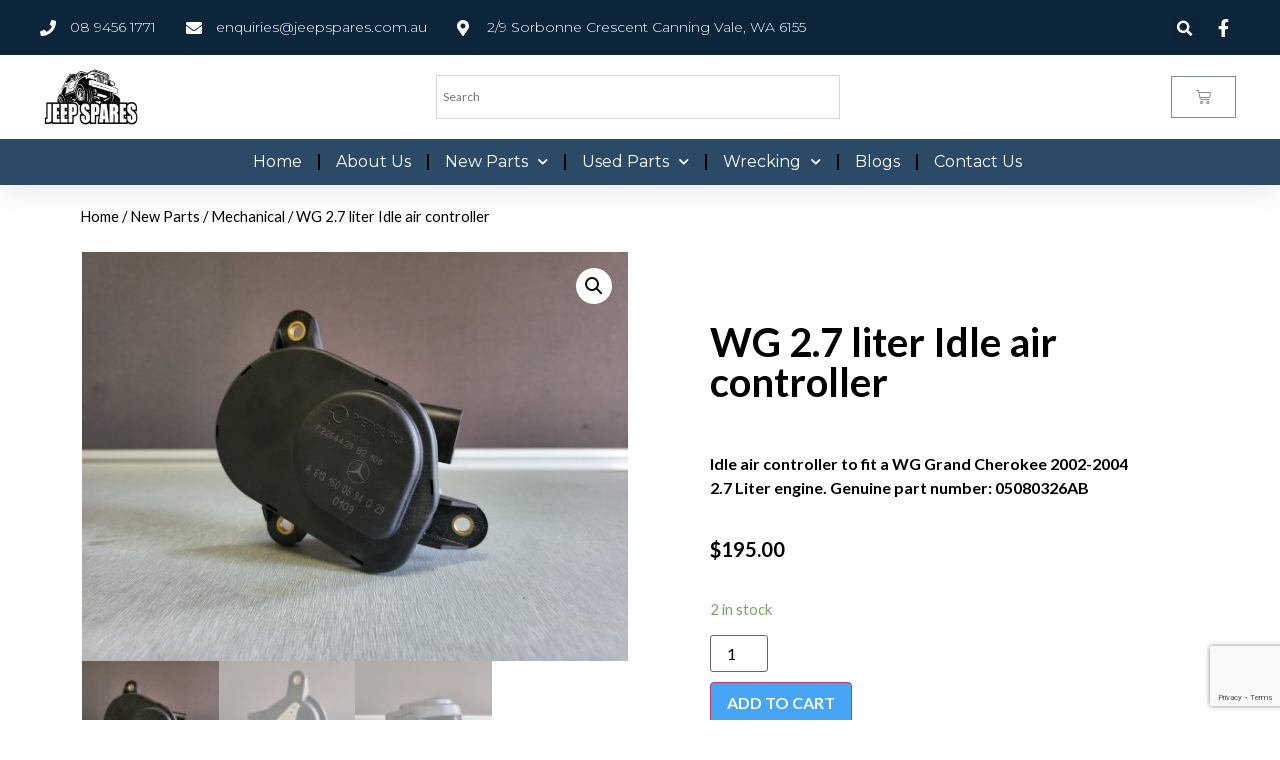

--- FILE ---
content_type: text/html; charset=UTF-8
request_url: https://www.jeepspares.com.au/product/wg-2-7-liter-idle-air-controller/
body_size: 24647
content:
<!doctype html>
<html lang="en-US">
<head>
	<meta charset="UTF-8">
	<meta name="viewport" content="width=device-width, initial-scale=1">
	<link rel="profile" href="https://gmpg.org/xfn/11">
	<meta name='robots' content='index, follow, max-image-preview:large, max-snippet:-1, max-video-preview:-1' />
<script>window._wca = window._wca || [];</script>

	<!-- This site is optimized with the Yoast SEO plugin v20.5 - https://yoast.com/wordpress/plugins/seo/ -->
	<title>WG 2.7 liter Idle air controller - Jeep Spares</title>
	<link rel="canonical" href="https://www.jeepspares.com.au/product/wg-2-7-liter-idle-air-controller/" />
	<meta property="og:locale" content="en_US" />
	<meta property="og:type" content="article" />
	<meta property="og:title" content="WG 2.7 liter Idle air controller - Jeep Spares" />
	<meta property="og:description" content="Idle air controller to fit a WG Grand Cherokee 2002-2004 2.7 Liter engine. Genuine part number: 05080326AB" />
	<meta property="og:url" content="https://www.jeepspares.com.au/product/wg-2-7-liter-idle-air-controller/" />
	<meta property="og:site_name" content="Jeep Spares" />
	<meta property="article:modified_time" content="2022-10-14T03:58:11+00:00" />
	<meta property="og:image" content="https://www.jeepspares.com.au/wp-content/uploads/2022/10/20221014_113742.jpg" />
	<meta property="og:image:width" content="1249" />
	<meta property="og:image:height" content="937" />
	<meta property="og:image:type" content="image/jpeg" />
	<meta name="twitter:card" content="summary_large_image" />
	<script type="application/ld+json" class="yoast-schema-graph">{"@context":"https://schema.org","@graph":[{"@type":"WebPage","@id":"https://www.jeepspares.com.au/product/wg-2-7-liter-idle-air-controller/","url":"https://www.jeepspares.com.au/product/wg-2-7-liter-idle-air-controller/","name":"WG 2.7 liter Idle air controller - Jeep Spares","isPartOf":{"@id":"https://www.jeepspares.com.au/#website"},"primaryImageOfPage":{"@id":"https://www.jeepspares.com.au/product/wg-2-7-liter-idle-air-controller/#primaryimage"},"image":{"@id":"https://www.jeepspares.com.au/product/wg-2-7-liter-idle-air-controller/#primaryimage"},"thumbnailUrl":"https://www.jeepspares.com.au/wp-content/uploads/2022/10/20221014_113742.jpg","datePublished":"2022-10-14T03:58:10+00:00","dateModified":"2022-10-14T03:58:11+00:00","breadcrumb":{"@id":"https://www.jeepspares.com.au/product/wg-2-7-liter-idle-air-controller/#breadcrumb"},"inLanguage":"en-US","potentialAction":[{"@type":"ReadAction","target":["https://www.jeepspares.com.au/product/wg-2-7-liter-idle-air-controller/"]}]},{"@type":"ImageObject","inLanguage":"en-US","@id":"https://www.jeepspares.com.au/product/wg-2-7-liter-idle-air-controller/#primaryimage","url":"https://www.jeepspares.com.au/wp-content/uploads/2022/10/20221014_113742.jpg","contentUrl":"https://www.jeepspares.com.au/wp-content/uploads/2022/10/20221014_113742.jpg","width":1249,"height":937},{"@type":"BreadcrumbList","@id":"https://www.jeepspares.com.au/product/wg-2-7-liter-idle-air-controller/#breadcrumb","itemListElement":[{"@type":"ListItem","position":1,"name":"Home","item":"https://www.jeepspares.com.au/"},{"@type":"ListItem","position":2,"name":"Shop","item":"https://www.jeepspares.com.au/shop/"},{"@type":"ListItem","position":3,"name":"WG 2.7 liter Idle air controller"}]},{"@type":"WebSite","@id":"https://www.jeepspares.com.au/#website","url":"https://www.jeepspares.com.au/","name":"Jeep Spares","description":"Jeep Spares","potentialAction":[{"@type":"SearchAction","target":{"@type":"EntryPoint","urlTemplate":"https://www.jeepspares.com.au/?s={search_term_string}"},"query-input":"required name=search_term_string"}],"inLanguage":"en-US"}]}</script>
	<!-- / Yoast SEO plugin. -->


<link rel='dns-prefetch' href='//stats.wp.com' />
<link rel='dns-prefetch' href='//s.w.org' />
<link rel="alternate" type="application/rss+xml" title="Jeep Spares &raquo; Feed" href="https://www.jeepspares.com.au/feed/" />
<link rel="alternate" type="application/rss+xml" title="Jeep Spares &raquo; Comments Feed" href="https://www.jeepspares.com.au/comments/feed/" />
<link rel="alternate" type="application/rss+xml" title="Jeep Spares &raquo; WG 2.7 liter Idle air controller Comments Feed" href="https://www.jeepspares.com.au/product/wg-2-7-liter-idle-air-controller/feed/" />
<script>
window._wpemojiSettings = {"baseUrl":"https:\/\/s.w.org\/images\/core\/emoji\/14.0.0\/72x72\/","ext":".png","svgUrl":"https:\/\/s.w.org\/images\/core\/emoji\/14.0.0\/svg\/","svgExt":".svg","source":{"concatemoji":"https:\/\/www.jeepspares.com.au\/wp-includes\/js\/wp-emoji-release.min.js?ver=caad07d997e3fb73576e690fd10a4281"}};
/*! This file is auto-generated */
!function(e,a,t){var n,r,o,i=a.createElement("canvas"),p=i.getContext&&i.getContext("2d");function s(e,t){var a=String.fromCharCode,e=(p.clearRect(0,0,i.width,i.height),p.fillText(a.apply(this,e),0,0),i.toDataURL());return p.clearRect(0,0,i.width,i.height),p.fillText(a.apply(this,t),0,0),e===i.toDataURL()}function c(e){var t=a.createElement("script");t.src=e,t.defer=t.type="text/javascript",a.getElementsByTagName("head")[0].appendChild(t)}for(o=Array("flag","emoji"),t.supports={everything:!0,everythingExceptFlag:!0},r=0;r<o.length;r++)t.supports[o[r]]=function(e){if(!p||!p.fillText)return!1;switch(p.textBaseline="top",p.font="600 32px Arial",e){case"flag":return s([127987,65039,8205,9895,65039],[127987,65039,8203,9895,65039])?!1:!s([55356,56826,55356,56819],[55356,56826,8203,55356,56819])&&!s([55356,57332,56128,56423,56128,56418,56128,56421,56128,56430,56128,56423,56128,56447],[55356,57332,8203,56128,56423,8203,56128,56418,8203,56128,56421,8203,56128,56430,8203,56128,56423,8203,56128,56447]);case"emoji":return!s([129777,127995,8205,129778,127999],[129777,127995,8203,129778,127999])}return!1}(o[r]),t.supports.everything=t.supports.everything&&t.supports[o[r]],"flag"!==o[r]&&(t.supports.everythingExceptFlag=t.supports.everythingExceptFlag&&t.supports[o[r]]);t.supports.everythingExceptFlag=t.supports.everythingExceptFlag&&!t.supports.flag,t.DOMReady=!1,t.readyCallback=function(){t.DOMReady=!0},t.supports.everything||(n=function(){t.readyCallback()},a.addEventListener?(a.addEventListener("DOMContentLoaded",n,!1),e.addEventListener("load",n,!1)):(e.attachEvent("onload",n),a.attachEvent("onreadystatechange",function(){"complete"===a.readyState&&t.readyCallback()})),(e=t.source||{}).concatemoji?c(e.concatemoji):e.wpemoji&&e.twemoji&&(c(e.twemoji),c(e.wpemoji)))}(window,document,window._wpemojiSettings);
</script>
<style>
img.wp-smiley,
img.emoji {
	display: inline !important;
	border: none !important;
	box-shadow: none !important;
	height: 1em !important;
	width: 1em !important;
	margin: 0 0.07em !important;
	vertical-align: -0.1em !important;
	background: none !important;
	padding: 0 !important;
}
</style>
	<link rel='stylesheet' id='wp-block-library-css'  href='https://www.jeepspares.com.au/wp-includes/css/dist/block-library/style.min.css?ver=caad07d997e3fb73576e690fd10a4281' media='all' />
<style id='wp-block-library-inline-css'>
.has-text-align-justify{text-align:justify;}
</style>
<link rel='stylesheet' id='mediaelement-css'  href='https://www.jeepspares.com.au/wp-includes/js/mediaelement/mediaelementplayer-legacy.min.css?ver=4.2.16' media='all' />
<link rel='stylesheet' id='wp-mediaelement-css'  href='https://www.jeepspares.com.au/wp-includes/js/mediaelement/wp-mediaelement.min.css?ver=caad07d997e3fb73576e690fd10a4281' media='all' />
<link rel='stylesheet' id='wc-blocks-vendors-style-css'  href='https://www.jeepspares.com.au/wp-content/plugins/woocommerce/packages/woocommerce-blocks/build/wc-blocks-vendors-style.css?ver=9.8.4' media='all' />
<link rel='stylesheet' id='wc-blocks-style-css'  href='https://www.jeepspares.com.au/wp-content/plugins/woocommerce/packages/woocommerce-blocks/build/wc-blocks-style.css?ver=9.8.4' media='all' />
<style id='global-styles-inline-css'>
body{--wp--preset--color--black: #000000;--wp--preset--color--cyan-bluish-gray: #abb8c3;--wp--preset--color--white: #ffffff;--wp--preset--color--pale-pink: #f78da7;--wp--preset--color--vivid-red: #cf2e2e;--wp--preset--color--luminous-vivid-orange: #ff6900;--wp--preset--color--luminous-vivid-amber: #fcb900;--wp--preset--color--light-green-cyan: #7bdcb5;--wp--preset--color--vivid-green-cyan: #00d084;--wp--preset--color--pale-cyan-blue: #8ed1fc;--wp--preset--color--vivid-cyan-blue: #0693e3;--wp--preset--color--vivid-purple: #9b51e0;--wp--preset--gradient--vivid-cyan-blue-to-vivid-purple: linear-gradient(135deg,rgba(6,147,227,1) 0%,rgb(155,81,224) 100%);--wp--preset--gradient--light-green-cyan-to-vivid-green-cyan: linear-gradient(135deg,rgb(122,220,180) 0%,rgb(0,208,130) 100%);--wp--preset--gradient--luminous-vivid-amber-to-luminous-vivid-orange: linear-gradient(135deg,rgba(252,185,0,1) 0%,rgba(255,105,0,1) 100%);--wp--preset--gradient--luminous-vivid-orange-to-vivid-red: linear-gradient(135deg,rgba(255,105,0,1) 0%,rgb(207,46,46) 100%);--wp--preset--gradient--very-light-gray-to-cyan-bluish-gray: linear-gradient(135deg,rgb(238,238,238) 0%,rgb(169,184,195) 100%);--wp--preset--gradient--cool-to-warm-spectrum: linear-gradient(135deg,rgb(74,234,220) 0%,rgb(151,120,209) 20%,rgb(207,42,186) 40%,rgb(238,44,130) 60%,rgb(251,105,98) 80%,rgb(254,248,76) 100%);--wp--preset--gradient--blush-light-purple: linear-gradient(135deg,rgb(255,206,236) 0%,rgb(152,150,240) 100%);--wp--preset--gradient--blush-bordeaux: linear-gradient(135deg,rgb(254,205,165) 0%,rgb(254,45,45) 50%,rgb(107,0,62) 100%);--wp--preset--gradient--luminous-dusk: linear-gradient(135deg,rgb(255,203,112) 0%,rgb(199,81,192) 50%,rgb(65,88,208) 100%);--wp--preset--gradient--pale-ocean: linear-gradient(135deg,rgb(255,245,203) 0%,rgb(182,227,212) 50%,rgb(51,167,181) 100%);--wp--preset--gradient--electric-grass: linear-gradient(135deg,rgb(202,248,128) 0%,rgb(113,206,126) 100%);--wp--preset--gradient--midnight: linear-gradient(135deg,rgb(2,3,129) 0%,rgb(40,116,252) 100%);--wp--preset--duotone--dark-grayscale: url('#wp-duotone-dark-grayscale');--wp--preset--duotone--grayscale: url('#wp-duotone-grayscale');--wp--preset--duotone--purple-yellow: url('#wp-duotone-purple-yellow');--wp--preset--duotone--blue-red: url('#wp-duotone-blue-red');--wp--preset--duotone--midnight: url('#wp-duotone-midnight');--wp--preset--duotone--magenta-yellow: url('#wp-duotone-magenta-yellow');--wp--preset--duotone--purple-green: url('#wp-duotone-purple-green');--wp--preset--duotone--blue-orange: url('#wp-duotone-blue-orange');--wp--preset--font-size--small: 13px;--wp--preset--font-size--medium: 20px;--wp--preset--font-size--large: 36px;--wp--preset--font-size--x-large: 42px;}.has-black-color{color: var(--wp--preset--color--black) !important;}.has-cyan-bluish-gray-color{color: var(--wp--preset--color--cyan-bluish-gray) !important;}.has-white-color{color: var(--wp--preset--color--white) !important;}.has-pale-pink-color{color: var(--wp--preset--color--pale-pink) !important;}.has-vivid-red-color{color: var(--wp--preset--color--vivid-red) !important;}.has-luminous-vivid-orange-color{color: var(--wp--preset--color--luminous-vivid-orange) !important;}.has-luminous-vivid-amber-color{color: var(--wp--preset--color--luminous-vivid-amber) !important;}.has-light-green-cyan-color{color: var(--wp--preset--color--light-green-cyan) !important;}.has-vivid-green-cyan-color{color: var(--wp--preset--color--vivid-green-cyan) !important;}.has-pale-cyan-blue-color{color: var(--wp--preset--color--pale-cyan-blue) !important;}.has-vivid-cyan-blue-color{color: var(--wp--preset--color--vivid-cyan-blue) !important;}.has-vivid-purple-color{color: var(--wp--preset--color--vivid-purple) !important;}.has-black-background-color{background-color: var(--wp--preset--color--black) !important;}.has-cyan-bluish-gray-background-color{background-color: var(--wp--preset--color--cyan-bluish-gray) !important;}.has-white-background-color{background-color: var(--wp--preset--color--white) !important;}.has-pale-pink-background-color{background-color: var(--wp--preset--color--pale-pink) !important;}.has-vivid-red-background-color{background-color: var(--wp--preset--color--vivid-red) !important;}.has-luminous-vivid-orange-background-color{background-color: var(--wp--preset--color--luminous-vivid-orange) !important;}.has-luminous-vivid-amber-background-color{background-color: var(--wp--preset--color--luminous-vivid-amber) !important;}.has-light-green-cyan-background-color{background-color: var(--wp--preset--color--light-green-cyan) !important;}.has-vivid-green-cyan-background-color{background-color: var(--wp--preset--color--vivid-green-cyan) !important;}.has-pale-cyan-blue-background-color{background-color: var(--wp--preset--color--pale-cyan-blue) !important;}.has-vivid-cyan-blue-background-color{background-color: var(--wp--preset--color--vivid-cyan-blue) !important;}.has-vivid-purple-background-color{background-color: var(--wp--preset--color--vivid-purple) !important;}.has-black-border-color{border-color: var(--wp--preset--color--black) !important;}.has-cyan-bluish-gray-border-color{border-color: var(--wp--preset--color--cyan-bluish-gray) !important;}.has-white-border-color{border-color: var(--wp--preset--color--white) !important;}.has-pale-pink-border-color{border-color: var(--wp--preset--color--pale-pink) !important;}.has-vivid-red-border-color{border-color: var(--wp--preset--color--vivid-red) !important;}.has-luminous-vivid-orange-border-color{border-color: var(--wp--preset--color--luminous-vivid-orange) !important;}.has-luminous-vivid-amber-border-color{border-color: var(--wp--preset--color--luminous-vivid-amber) !important;}.has-light-green-cyan-border-color{border-color: var(--wp--preset--color--light-green-cyan) !important;}.has-vivid-green-cyan-border-color{border-color: var(--wp--preset--color--vivid-green-cyan) !important;}.has-pale-cyan-blue-border-color{border-color: var(--wp--preset--color--pale-cyan-blue) !important;}.has-vivid-cyan-blue-border-color{border-color: var(--wp--preset--color--vivid-cyan-blue) !important;}.has-vivid-purple-border-color{border-color: var(--wp--preset--color--vivid-purple) !important;}.has-vivid-cyan-blue-to-vivid-purple-gradient-background{background: var(--wp--preset--gradient--vivid-cyan-blue-to-vivid-purple) !important;}.has-light-green-cyan-to-vivid-green-cyan-gradient-background{background: var(--wp--preset--gradient--light-green-cyan-to-vivid-green-cyan) !important;}.has-luminous-vivid-amber-to-luminous-vivid-orange-gradient-background{background: var(--wp--preset--gradient--luminous-vivid-amber-to-luminous-vivid-orange) !important;}.has-luminous-vivid-orange-to-vivid-red-gradient-background{background: var(--wp--preset--gradient--luminous-vivid-orange-to-vivid-red) !important;}.has-very-light-gray-to-cyan-bluish-gray-gradient-background{background: var(--wp--preset--gradient--very-light-gray-to-cyan-bluish-gray) !important;}.has-cool-to-warm-spectrum-gradient-background{background: var(--wp--preset--gradient--cool-to-warm-spectrum) !important;}.has-blush-light-purple-gradient-background{background: var(--wp--preset--gradient--blush-light-purple) !important;}.has-blush-bordeaux-gradient-background{background: var(--wp--preset--gradient--blush-bordeaux) !important;}.has-luminous-dusk-gradient-background{background: var(--wp--preset--gradient--luminous-dusk) !important;}.has-pale-ocean-gradient-background{background: var(--wp--preset--gradient--pale-ocean) !important;}.has-electric-grass-gradient-background{background: var(--wp--preset--gradient--electric-grass) !important;}.has-midnight-gradient-background{background: var(--wp--preset--gradient--midnight) !important;}.has-small-font-size{font-size: var(--wp--preset--font-size--small) !important;}.has-medium-font-size{font-size: var(--wp--preset--font-size--medium) !important;}.has-large-font-size{font-size: var(--wp--preset--font-size--large) !important;}.has-x-large-font-size{font-size: var(--wp--preset--font-size--x-large) !important;}
</style>
<link rel='stylesheet' id='photoswipe-css'  href='https://www.jeepspares.com.au/wp-content/plugins/woocommerce/assets/css/photoswipe/photoswipe.min.css?ver=7.6.0' media='all' />
<link rel='stylesheet' id='photoswipe-default-skin-css'  href='https://www.jeepspares.com.au/wp-content/plugins/woocommerce/assets/css/photoswipe/default-skin/default-skin.min.css?ver=7.6.0' media='all' />
<link rel='stylesheet' id='woocommerce-layout-css'  href='https://www.jeepspares.com.au/wp-content/plugins/woocommerce/assets/css/woocommerce-layout.css?ver=7.6.0' media='all' />
<style id='woocommerce-layout-inline-css'>

	.infinite-scroll .woocommerce-pagination {
		display: none;
	}
</style>
<link rel='stylesheet' id='woocommerce-smallscreen-css'  href='https://www.jeepspares.com.au/wp-content/plugins/woocommerce/assets/css/woocommerce-smallscreen.css?ver=7.6.0' media='only screen and (max-width: 768px)' />
<link rel='stylesheet' id='woocommerce-general-css'  href='https://www.jeepspares.com.au/wp-content/plugins/woocommerce/assets/css/woocommerce.css?ver=7.6.0' media='all' />
<style id='woocommerce-inline-inline-css'>
.woocommerce form .form-row .required { visibility: visible; }
</style>
<link rel='stylesheet' id='aws-style-css'  href='https://www.jeepspares.com.au/wp-content/plugins/advanced-woo-search/assets/css/common.min.css?ver=2.76' media='all' />
<link rel='stylesheet' id='hello-elementor-css'  href='https://www.jeepspares.com.au/wp-content/themes/hello-elementor/style.min.css?ver=2.7.1' media='all' />
<link rel='stylesheet' id='hello-elementor-theme-style-css'  href='https://www.jeepspares.com.au/wp-content/themes/hello-elementor/theme.min.css?ver=2.7.1' media='all' />
<link rel='stylesheet' id='elementor-frontend-css'  href='https://www.jeepspares.com.au/wp-content/plugins/elementor/assets/css/frontend-lite.min.css?ver=3.6.7' media='all' />
<link rel='stylesheet' id='elementor-post-77-css'  href='https://www.jeepspares.com.au/wp-content/uploads/elementor/css/post-77.css?ver=1673248565' media='all' />
<link rel='stylesheet' id='elementor-icons-css'  href='https://www.jeepspares.com.au/wp-content/plugins/elementor/assets/lib/eicons/css/elementor-icons.min.css?ver=5.15.0' media='all' />
<link rel='stylesheet' id='elementor-pro-css'  href='https://www.jeepspares.com.au/wp-content/plugins/elementor-pro/assets/css/frontend-lite.min.css?ver=3.7.2' media='all' />
<link rel='stylesheet' id='elementor-post-80-css'  href='https://www.jeepspares.com.au/wp-content/uploads/elementor/css/post-80.css?ver=1673248566' media='all' />
<link rel='stylesheet' id='elementor-post-85-css'  href='https://www.jeepspares.com.au/wp-content/uploads/elementor/css/post-85.css?ver=1675763664' media='all' />
<link rel='stylesheet' id='elementor-post-91-css'  href='https://www.jeepspares.com.au/wp-content/uploads/elementor/css/post-91.css?ver=1673248676' media='all' />
<link rel='stylesheet' id='google-fonts-1-css'  href='https://fonts.googleapis.com/css?family=Lato%3A100%2C100italic%2C200%2C200italic%2C300%2C300italic%2C400%2C400italic%2C500%2C500italic%2C600%2C600italic%2C700%2C700italic%2C800%2C800italic%2C900%2C900italic%7CMerriweather%3A100%2C100italic%2C200%2C200italic%2C300%2C300italic%2C400%2C400italic%2C500%2C500italic%2C600%2C600italic%2C700%2C700italic%2C800%2C800italic%2C900%2C900italic%7CRaleway%3A100%2C100italic%2C200%2C200italic%2C300%2C300italic%2C400%2C400italic%2C500%2C500italic%2C600%2C600italic%2C700%2C700italic%2C800%2C800italic%2C900%2C900italic%7CMontserrat%3A100%2C100italic%2C200%2C200italic%2C300%2C300italic%2C400%2C400italic%2C500%2C500italic%2C600%2C600italic%2C700%2C700italic%2C800%2C800italic%2C900%2C900italic&#038;display=swap&#038;ver=caad07d997e3fb73576e690fd10a4281' media='all' />
<link rel='stylesheet' id='elementor-icons-shared-0-css'  href='https://www.jeepspares.com.au/wp-content/plugins/elementor/assets/lib/font-awesome/css/fontawesome.min.css?ver=5.15.3' media='all' />
<link rel='stylesheet' id='elementor-icons-fa-solid-css'  href='https://www.jeepspares.com.au/wp-content/plugins/elementor/assets/lib/font-awesome/css/solid.min.css?ver=5.15.3' media='all' />
<link rel='stylesheet' id='elementor-icons-fa-brands-css'  href='https://www.jeepspares.com.au/wp-content/plugins/elementor/assets/lib/font-awesome/css/brands.min.css?ver=5.15.3' media='all' />
<link rel='stylesheet' id='jetpack_css-css'  href='https://www.jeepspares.com.au/wp-content/plugins/jetpack/css/jetpack.css?ver=12.0.2' media='all' />
<!--n2css--><script src='https://www.jeepspares.com.au/wp-includes/js/jquery/jquery.min.js?ver=3.6.0' id='jquery-core-js'></script>
<script src='https://www.jeepspares.com.au/wp-includes/js/jquery/jquery-migrate.min.js?ver=3.3.2' id='jquery-migrate-js'></script>
<script id='jquery-js-after'>
var v = jQuery.fn.jquery;
			if (v && parseInt(v) >= 3 && window.self === window.top) {
				var readyList=[];
				window.originalReadyMethod = jQuery.fn.ready;
				jQuery.fn.ready = function(){
					if(arguments.length && arguments.length > 0 && typeof arguments[0] === "function") {
						readyList.push({"c": this, "a": arguments});
					}
					return window.originalReadyMethod.apply( this, arguments );
				};
				window.wpfReadyList = readyList;
			}
</script>
<script defer src='https://stats.wp.com/s-202603.js' id='woocommerce-analytics-js'></script>
<link rel="https://api.w.org/" href="https://www.jeepspares.com.au/wp-json/" /><link rel="alternate" type="application/json" href="https://www.jeepspares.com.au/wp-json/wp/v3/product/30907" /><link rel="EditURI" type="application/rsd+xml" title="RSD" href="https://www.jeepspares.com.au/xmlrpc.php?rsd" />
<link rel="wlwmanifest" type="application/wlwmanifest+xml" href="https://www.jeepspares.com.au/wp-includes/wlwmanifest.xml" /> 

<link rel='shortlink' href='https://www.jeepspares.com.au/?p=30907' />
<link rel="alternate" type="application/json+oembed" href="https://www.jeepspares.com.au/wp-json/oembed/1.0/embed?url=https%3A%2F%2Fwww.jeepspares.com.au%2Fproduct%2Fwg-2-7-liter-idle-air-controller%2F" />
<link rel="alternate" type="text/xml+oembed" href="https://www.jeepspares.com.au/wp-json/oembed/1.0/embed?url=https%3A%2F%2Fwww.jeepspares.com.au%2Fproduct%2Fwg-2-7-liter-idle-air-controller%2F&#038;format=xml" />
	<style>img#wpstats{display:none}</style>
			<noscript><style>.woocommerce-product-gallery{ opacity: 1 !important; }</style></noscript>
	<link rel="icon" href="https://www.jeepspares.com.au/wp-content/uploads/2022/04/cropped-Jeepspares-512x512-1-32x32.png" sizes="32x32" />
<link rel="icon" href="https://www.jeepspares.com.au/wp-content/uploads/2022/04/cropped-Jeepspares-512x512-1-192x192.png" sizes="192x192" />
<link rel="apple-touch-icon" href="https://www.jeepspares.com.au/wp-content/uploads/2022/04/cropped-Jeepspares-512x512-1-180x180.png" />
<meta name="msapplication-TileImage" content="https://www.jeepspares.com.au/wp-content/uploads/2022/04/cropped-Jeepspares-512x512-1-270x270.png" />
		<style id="wp-custom-css">
			a {
	color:#2A4A68;
}
.elementor-menu-cart__product-price {
	color:#000 !important;
}
.elementor-menu-cart__footer-buttons .elementor-button--view-cart,
.elementor-menu-cart__footer-buttons .elementor-button--checkout{
	background-color: #46A5F4 !important;
	border-radius:4px !important;
}
.wc-proceed-to-checkout{
	text-align: center;
  margin: 0 auto;
}
iframe {
	position: relative;
  z-index: 0 !important;
}
@media screen and (min-width: 1025px) {
.woocommerce-loop-product__title {
	min-height:80px !important;
}
}
@media (max-width: 1024px) {
.elementor-85 .elementor-element.elementor-element-4b9930e0 .elementor-icon-list-item > a {
  font-size:16px !important;
}
}
		</style>
		</head>
<body data-rsssl=1 class="product-template-default single single-product postid-30907 theme-hello-elementor woocommerce woocommerce-page woocommerce-no-js elementor-default elementor-template-full-width elementor-kit-77 elementor-page-91">

<svg xmlns="http://www.w3.org/2000/svg" viewBox="0 0 0 0" width="0" height="0" focusable="false" role="none" style="visibility: hidden; position: absolute; left: -9999px; overflow: hidden;" ><defs><filter id="wp-duotone-dark-grayscale"><feColorMatrix color-interpolation-filters="sRGB" type="matrix" values=" .299 .587 .114 0 0 .299 .587 .114 0 0 .299 .587 .114 0 0 .299 .587 .114 0 0 " /><feComponentTransfer color-interpolation-filters="sRGB" ><feFuncR type="table" tableValues="0 0.4980392156862745" /><feFuncG type="table" tableValues="0 0.4980392156862745" /><feFuncB type="table" tableValues="0 0.4980392156862745" /><feFuncA type="table" tableValues="1 1" /></feComponentTransfer><feComposite in2="SourceGraphic" operator="in" /></filter></defs></svg><svg xmlns="http://www.w3.org/2000/svg" viewBox="0 0 0 0" width="0" height="0" focusable="false" role="none" style="visibility: hidden; position: absolute; left: -9999px; overflow: hidden;" ><defs><filter id="wp-duotone-grayscale"><feColorMatrix color-interpolation-filters="sRGB" type="matrix" values=" .299 .587 .114 0 0 .299 .587 .114 0 0 .299 .587 .114 0 0 .299 .587 .114 0 0 " /><feComponentTransfer color-interpolation-filters="sRGB" ><feFuncR type="table" tableValues="0 1" /><feFuncG type="table" tableValues="0 1" /><feFuncB type="table" tableValues="0 1" /><feFuncA type="table" tableValues="1 1" /></feComponentTransfer><feComposite in2="SourceGraphic" operator="in" /></filter></defs></svg><svg xmlns="http://www.w3.org/2000/svg" viewBox="0 0 0 0" width="0" height="0" focusable="false" role="none" style="visibility: hidden; position: absolute; left: -9999px; overflow: hidden;" ><defs><filter id="wp-duotone-purple-yellow"><feColorMatrix color-interpolation-filters="sRGB" type="matrix" values=" .299 .587 .114 0 0 .299 .587 .114 0 0 .299 .587 .114 0 0 .299 .587 .114 0 0 " /><feComponentTransfer color-interpolation-filters="sRGB" ><feFuncR type="table" tableValues="0.5490196078431373 0.9882352941176471" /><feFuncG type="table" tableValues="0 1" /><feFuncB type="table" tableValues="0.7176470588235294 0.2549019607843137" /><feFuncA type="table" tableValues="1 1" /></feComponentTransfer><feComposite in2="SourceGraphic" operator="in" /></filter></defs></svg><svg xmlns="http://www.w3.org/2000/svg" viewBox="0 0 0 0" width="0" height="0" focusable="false" role="none" style="visibility: hidden; position: absolute; left: -9999px; overflow: hidden;" ><defs><filter id="wp-duotone-blue-red"><feColorMatrix color-interpolation-filters="sRGB" type="matrix" values=" .299 .587 .114 0 0 .299 .587 .114 0 0 .299 .587 .114 0 0 .299 .587 .114 0 0 " /><feComponentTransfer color-interpolation-filters="sRGB" ><feFuncR type="table" tableValues="0 1" /><feFuncG type="table" tableValues="0 0.2784313725490196" /><feFuncB type="table" tableValues="0.592156862745098 0.2784313725490196" /><feFuncA type="table" tableValues="1 1" /></feComponentTransfer><feComposite in2="SourceGraphic" operator="in" /></filter></defs></svg><svg xmlns="http://www.w3.org/2000/svg" viewBox="0 0 0 0" width="0" height="0" focusable="false" role="none" style="visibility: hidden; position: absolute; left: -9999px; overflow: hidden;" ><defs><filter id="wp-duotone-midnight"><feColorMatrix color-interpolation-filters="sRGB" type="matrix" values=" .299 .587 .114 0 0 .299 .587 .114 0 0 .299 .587 .114 0 0 .299 .587 .114 0 0 " /><feComponentTransfer color-interpolation-filters="sRGB" ><feFuncR type="table" tableValues="0 0" /><feFuncG type="table" tableValues="0 0.6470588235294118" /><feFuncB type="table" tableValues="0 1" /><feFuncA type="table" tableValues="1 1" /></feComponentTransfer><feComposite in2="SourceGraphic" operator="in" /></filter></defs></svg><svg xmlns="http://www.w3.org/2000/svg" viewBox="0 0 0 0" width="0" height="0" focusable="false" role="none" style="visibility: hidden; position: absolute; left: -9999px; overflow: hidden;" ><defs><filter id="wp-duotone-magenta-yellow"><feColorMatrix color-interpolation-filters="sRGB" type="matrix" values=" .299 .587 .114 0 0 .299 .587 .114 0 0 .299 .587 .114 0 0 .299 .587 .114 0 0 " /><feComponentTransfer color-interpolation-filters="sRGB" ><feFuncR type="table" tableValues="0.7803921568627451 1" /><feFuncG type="table" tableValues="0 0.9490196078431372" /><feFuncB type="table" tableValues="0.3529411764705883 0.4705882352941176" /><feFuncA type="table" tableValues="1 1" /></feComponentTransfer><feComposite in2="SourceGraphic" operator="in" /></filter></defs></svg><svg xmlns="http://www.w3.org/2000/svg" viewBox="0 0 0 0" width="0" height="0" focusable="false" role="none" style="visibility: hidden; position: absolute; left: -9999px; overflow: hidden;" ><defs><filter id="wp-duotone-purple-green"><feColorMatrix color-interpolation-filters="sRGB" type="matrix" values=" .299 .587 .114 0 0 .299 .587 .114 0 0 .299 .587 .114 0 0 .299 .587 .114 0 0 " /><feComponentTransfer color-interpolation-filters="sRGB" ><feFuncR type="table" tableValues="0.6509803921568628 0.403921568627451" /><feFuncG type="table" tableValues="0 1" /><feFuncB type="table" tableValues="0.4470588235294118 0.4" /><feFuncA type="table" tableValues="1 1" /></feComponentTransfer><feComposite in2="SourceGraphic" operator="in" /></filter></defs></svg><svg xmlns="http://www.w3.org/2000/svg" viewBox="0 0 0 0" width="0" height="0" focusable="false" role="none" style="visibility: hidden; position: absolute; left: -9999px; overflow: hidden;" ><defs><filter id="wp-duotone-blue-orange"><feColorMatrix color-interpolation-filters="sRGB" type="matrix" values=" .299 .587 .114 0 0 .299 .587 .114 0 0 .299 .587 .114 0 0 .299 .587 .114 0 0 " /><feComponentTransfer color-interpolation-filters="sRGB" ><feFuncR type="table" tableValues="0.09803921568627451 1" /><feFuncG type="table" tableValues="0 0.6627450980392157" /><feFuncB type="table" tableValues="0.8470588235294118 0.4196078431372549" /><feFuncA type="table" tableValues="1 1" /></feComponentTransfer><feComposite in2="SourceGraphic" operator="in" /></filter></defs></svg>
<a class="skip-link screen-reader-text" href="#content">Skip to content</a>

		<div data-elementor-type="header" data-elementor-id="80" class="elementor elementor-80 elementor-location-header">
								<section class="elementor-section elementor-top-section elementor-element elementor-element-5759fe55 elementor-section-full_width elementor-section-height-default elementor-section-height-default" data-id="5759fe55" data-element_type="section" id="header_pop">
						<div class="elementor-container elementor-column-gap-default">
					<div class="elementor-column elementor-col-100 elementor-top-column elementor-element elementor-element-17d75c4f" data-id="17d75c4f" data-element_type="column">
			<div class="elementor-widget-wrap elementor-element-populated">
								<section class="elementor-section elementor-inner-section elementor-element elementor-element-340fc29e elementor-reverse-mobile elementor-hidden-mobile elementor-section-boxed elementor-section-height-default elementor-section-height-default" data-id="340fc29e" data-element_type="section" data-settings="{&quot;background_background&quot;:&quot;classic&quot;}">
						<div class="elementor-container elementor-column-gap-default">
					<div class="elementor-column elementor-col-33 elementor-inner-column elementor-element elementor-element-5beaca elementor-hidden-phone" data-id="5beaca" data-element_type="column">
			<div class="elementor-widget-wrap elementor-element-populated">
								<div class="elementor-element elementor-element-51260b38 elementor-icon-list--layout-inline elementor-align-left elementor-mobile-align-center elementor-list-item-link-full_width elementor-widget elementor-widget-icon-list" data-id="51260b38" data-element_type="widget" data-widget_type="icon-list.default">
				<div class="elementor-widget-container">
			<link rel="stylesheet" href="https://www.jeepspares.com.au/wp-content/plugins/elementor/assets/css/widget-icon-list.min.css">		<ul class="elementor-icon-list-items elementor-inline-items">
							<li class="elementor-icon-list-item elementor-inline-item">
											<a href="tel:0894561771">

												<span class="elementor-icon-list-icon">
							<i aria-hidden="true" class="fas fa-phone"></i>						</span>
										<span class="elementor-icon-list-text">08 9456 1771</span>
											</a>
									</li>
								<li class="elementor-icon-list-item elementor-inline-item">
											<a href="mailto:enquiries@jeepspares.com.au">

												<span class="elementor-icon-list-icon">
							<i aria-hidden="true" class="fas fa-envelope"></i>						</span>
										<span class="elementor-icon-list-text">enquiries@jeepspares.com.au</span>
											</a>
									</li>
								<li class="elementor-icon-list-item elementor-inline-item">
											<span class="elementor-icon-list-icon">
							<i aria-hidden="true" class="fas fa-map-marker-alt"></i>						</span>
										<span class="elementor-icon-list-text">2/9 Sorbonne Crescent Canning Vale, WA  6155</span>
									</li>
						</ul>
				</div>
				</div>
					</div>
		</div>
				<div class="elementor-column elementor-col-33 elementor-inner-column elementor-element elementor-element-69d1c160" data-id="69d1c160" data-element_type="column">
			<div class="elementor-widget-wrap elementor-element-populated">
								<div class="elementor-element elementor-element-844e1b6 elementor-search-form--skin-full_screen elementor-widget elementor-widget-search-form" data-id="844e1b6" data-element_type="widget" data-settings="{&quot;skin&quot;:&quot;full_screen&quot;}" data-widget_type="search-form.default">
				<div class="elementor-widget-container">
			<link rel="stylesheet" href="https://www.jeepspares.com.au/wp-content/plugins/elementor-pro/assets/css/widget-theme-elements.min.css">		<form class="elementor-search-form" role="search" action="https://www.jeepspares.com.au" method="get">
									<div class="elementor-search-form__toggle">
				<i aria-hidden="true" class="fas fa-search"></i>				<span class="elementor-screen-only">Search</span>
			</div>
						<div class="elementor-search-form__container">
								<input placeholder="" class="elementor-search-form__input" type="search" name="s" title="Search" value="">
																<div class="dialog-lightbox-close-button dialog-close-button">
					<i aria-hidden="true" class="eicon-close"></i>					<span class="elementor-screen-only">Close</span>
				</div>
							</div>
		</form>
				</div>
				</div>
					</div>
		</div>
				<div class="elementor-column elementor-col-33 elementor-inner-column elementor-element elementor-element-14832a01" data-id="14832a01" data-element_type="column">
			<div class="elementor-widget-wrap elementor-element-populated">
								<div class="elementor-element elementor-element-d735ba9 elementor-icon-list--layout-inline elementor-align-right elementor-mobile-align-left elementor-list-item-link-full_width elementor-widget elementor-widget-icon-list" data-id="d735ba9" data-element_type="widget" data-widget_type="icon-list.default">
				<div class="elementor-widget-container">
					<ul class="elementor-icon-list-items elementor-inline-items">
							<li class="elementor-icon-list-item elementor-inline-item">
											<a href="https://www.facebook.com/JeepSpares" target="_blank">

												<span class="elementor-icon-list-icon">
							<i aria-hidden="true" class="fab fa-facebook-f"></i>						</span>
										<span class="elementor-icon-list-text"></span>
											</a>
									</li>
						</ul>
				</div>
				</div>
					</div>
		</div>
							</div>
		</section>
				<section class="elementor-section elementor-inner-section elementor-element elementor-element-51f6485f elementor-section-content-middle elementor-section-boxed elementor-section-height-default elementor-section-height-default" data-id="51f6485f" data-element_type="section" data-settings="{&quot;background_background&quot;:&quot;classic&quot;,&quot;sticky&quot;:&quot;top&quot;,&quot;sticky_on&quot;:[&quot;desktop&quot;,&quot;tablet&quot;,&quot;mobile&quot;],&quot;sticky_offset&quot;:0,&quot;sticky_effects_offset&quot;:0}">
						<div class="elementor-container elementor-column-gap-default">
					<div class="elementor-column elementor-col-33 elementor-inner-column elementor-element elementor-element-13606445" data-id="13606445" data-element_type="column">
			<div class="elementor-widget-wrap elementor-element-populated">
								<div class="elementor-element elementor-element-4122a542 elementor-widget elementor-widget-image" data-id="4122a542" data-element_type="widget" data-widget_type="image.default">
				<div class="elementor-widget-container">
			<style>/*! elementor - v3.6.7 - 03-07-2022 */
.elementor-widget-image{text-align:center}.elementor-widget-image a{display:inline-block}.elementor-widget-image a img[src$=".svg"]{width:48px}.elementor-widget-image img{vertical-align:middle;display:inline-block}</style>													<a href="https://www.jeepspares.com.au">
							<img src="https://www.jeepspares.com.au/wp-content/uploads/elementor/thumbs/Logo-Jeepspares-q4xky0zvv8ujefm2290hgtljdt14sfovglbt34a5rc.png" title="Logo-Jeepspares" alt="Logo-Jeepspares" />								</a>
															</div>
				</div>
					</div>
		</div>
				<div class="elementor-column elementor-col-33 elementor-inner-column elementor-element elementor-element-3a3cd73b" data-id="3a3cd73b" data-element_type="column">
			<div class="elementor-widget-wrap elementor-element-populated">
								<div class="elementor-element elementor-element-405917d elementor-widget elementor-widget-aws" data-id="405917d" data-element_type="widget" data-widget_type="aws.default">
				<div class="elementor-widget-container">
			<div class="aws-container" data-url="/?wc-ajax=aws_action&amp;elementor_page_id=30907" data-siteurl="https://www.jeepspares.com.au" data-lang="" data-show-loader="true" data-show-more="true" data-show-page="true" data-ajax-search="true" data-show-clear="true" data-mobile-screen="false" data-use-analytics="false" data-min-chars="1" data-buttons-order="1" data-timeout="300" data-is-mobile="false" data-page-id="30907" data-tax="" ><form class="aws-search-form" action="https://www.jeepspares.com.au/" method="get" role="search" ><div class="aws-wrapper"><label class="aws-search-label" for="696b40d60491b">Search</label><input type="search" name="s" id="696b40d60491b" value="" class="aws-search-field" placeholder="Search" autocomplete="off" /><input type="hidden" name="post_type" value="product"><input type="hidden" name="type_aws" value="true"><div class="aws-search-clear"><span>×</span></div><div class="aws-loader"></div></div></form></div>		</div>
				</div>
					</div>
		</div>
				<div class="elementor-column elementor-col-33 elementor-inner-column elementor-element elementor-element-debb332" data-id="debb332" data-element_type="column">
			<div class="elementor-widget-wrap elementor-element-populated">
								<div class="elementor-element elementor-element-5b61082 elementor-menu-cart--empty-indicator-hide toggle-icon--cart-medium elementor-menu-cart--items-indicator-bubble elementor-menu-cart--cart-type-side-cart elementor-menu-cart--show-remove-button-yes elementor-widget elementor-widget-woocommerce-menu-cart" data-id="5b61082" data-element_type="widget" data-settings="{&quot;cart_type&quot;:&quot;side-cart&quot;,&quot;open_cart&quot;:&quot;click&quot;,&quot;automatically_open_cart&quot;:&quot;no&quot;}" data-widget_type="woocommerce-menu-cart.default">
				<div class="elementor-widget-container">
			<link rel="stylesheet" href="https://www.jeepspares.com.au/wp-content/plugins/elementor-pro/assets/css/widget-woocommerce.min.css">		<div class="elementor-menu-cart__wrapper">
							<div class="elementor-menu-cart__toggle_wrapper">
					<div class="elementor-menu-cart__container elementor-lightbox" aria-hidden="true">
						<div class="elementor-menu-cart__main" aria-hidden="true">
							<div class="elementor-menu-cart__close-button"></div>
							<div class="widget_shopping_cart_content">
															</div>
						</div>
					</div>
							<div class="elementor-menu-cart__toggle elementor-button-wrapper">
			<a id="elementor-menu-cart__toggle_button" href="#" class="elementor-menu-cart__toggle_button elementor-button elementor-size-sm" aria-expanded="false">
				<span class="elementor-button-text"><span class="woocommerce-Price-amount amount"><bdi><span class="woocommerce-Price-currencySymbol">&#36;</span>0.00</bdi></span></span>
				<span class="elementor-button-icon" data-counter="0">
					<i class="eicon-cart-medium"></i>					<span class="elementor-screen-only">Cart</span>
				</span>
			</a>
		</div>
						</div>
					</div> <!-- close elementor-menu-cart__wrapper -->
				</div>
				</div>
					</div>
		</div>
							</div>
		</section>
				<section class="elementor-section elementor-inner-section elementor-element elementor-element-8b64cc1 elementor-section-boxed elementor-section-height-default elementor-section-height-default" data-id="8b64cc1" data-element_type="section" data-settings="{&quot;background_background&quot;:&quot;classic&quot;,&quot;sticky&quot;:&quot;top&quot;,&quot;sticky_offset&quot;:84,&quot;sticky_on&quot;:[&quot;desktop&quot;,&quot;tablet&quot;,&quot;mobile&quot;],&quot;sticky_effects_offset&quot;:0}">
						<div class="elementor-container elementor-column-gap-default">
					<div class="elementor-column elementor-col-33 elementor-inner-column elementor-element elementor-element-a2857db elementor-hidden-mobile elementor-hidden-tablet" data-id="a2857db" data-element_type="column">
			<div class="elementor-widget-wrap">
									</div>
		</div>
				<div class="elementor-column elementor-col-33 elementor-inner-column elementor-element elementor-element-99903fc" data-id="99903fc" data-element_type="column">
			<div class="elementor-widget-wrap elementor-element-populated">
								<div class="elementor-element elementor-element-caccb91 elementor-nav-menu__align-center elementor-nav-menu--stretch elementor-nav-menu__text-align-center elementor-nav-menu--dropdown-tablet elementor-nav-menu--toggle elementor-nav-menu--burger elementor-widget elementor-widget-nav-menu" data-id="caccb91" data-element_type="widget" data-settings="{&quot;full_width&quot;:&quot;stretch&quot;,&quot;submenu_icon&quot;:{&quot;value&quot;:&quot;&lt;i class=\&quot;fas fa-chevron-down\&quot;&gt;&lt;\/i&gt;&quot;,&quot;library&quot;:&quot;fa-solid&quot;},&quot;layout&quot;:&quot;horizontal&quot;,&quot;toggle&quot;:&quot;burger&quot;}" data-widget_type="nav-menu.default">
				<div class="elementor-widget-container">
			<link rel="stylesheet" href="https://www.jeepspares.com.au/wp-content/plugins/elementor-pro/assets/css/widget-nav-menu.min.css">			<nav migration_allowed="1" migrated="0" role="navigation" class="elementor-nav-menu--main elementor-nav-menu__container elementor-nav-menu--layout-horizontal e--pointer-underline e--animation-fade">
				<ul id="menu-1-caccb91" class="elementor-nav-menu"><li class="menu-item menu-item-type-post_type menu-item-object-page menu-item-home menu-item-172"><a href="https://www.jeepspares.com.au/" class="elementor-item">Home</a></li>
<li class="menu-item menu-item-type-post_type menu-item-object-page menu-item-173"><a href="https://www.jeepspares.com.au/about-us/" class="elementor-item">About us</a></li>
<li class="menu-item menu-item-type-post_type menu-item-object-page menu-item-has-children menu-item-174"><a href="https://www.jeepspares.com.au/new-parts/" class="elementor-item">New Parts</a>
<ul class="sub-menu elementor-nav-menu--dropdown">
	<li class="menu-item menu-item-type-post_type menu-item-object-page menu-item-179"><a href="https://www.jeepspares.com.au/new-parts/electrical-new/" class="elementor-sub-item">Electrical</a></li>
	<li class="menu-item menu-item-type-post_type menu-item-object-page menu-item-178"><a href="https://www.jeepspares.com.au/new-parts/brakes-new/" class="elementor-sub-item">Brakes</a></li>
	<li class="menu-item menu-item-type-post_type menu-item-object-page menu-item-177"><a href="https://www.jeepspares.com.au/new-parts/cooling-new/" class="elementor-sub-item">Cooling</a></li>
	<li class="menu-item menu-item-type-post_type menu-item-object-page menu-item-176"><a href="https://www.jeepspares.com.au/new-parts/mechanical-new/" class="elementor-sub-item">Mechanical</a></li>
	<li class="menu-item menu-item-type-post_type menu-item-object-page menu-item-175"><a href="https://www.jeepspares.com.au/new-parts/suspension-new/" class="elementor-sub-item">Suspension</a></li>
</ul>
</li>
<li class="menu-item menu-item-type-post_type menu-item-object-page menu-item-has-children menu-item-205"><a href="https://www.jeepspares.com.au/used-parts/" class="elementor-item">Used Parts</a>
<ul class="sub-menu elementor-nav-menu--dropdown">
	<li class="menu-item menu-item-type-post_type menu-item-object-page menu-item-210"><a href="https://www.jeepspares.com.au/used-parts/electrical-used/" class="elementor-sub-item">Electrical</a></li>
	<li class="menu-item menu-item-type-post_type menu-item-object-page menu-item-209"><a href="https://www.jeepspares.com.au/used-parts/brakes-used/" class="elementor-sub-item">Brakes</a></li>
	<li class="menu-item menu-item-type-post_type menu-item-object-page menu-item-208"><a href="https://www.jeepspares.com.au/used-parts/cooling-used/" class="elementor-sub-item">Cooling</a></li>
	<li class="menu-item menu-item-type-post_type menu-item-object-page menu-item-207"><a href="https://www.jeepspares.com.au/used-parts/mechanical-used/" class="elementor-sub-item">Mechanical</a></li>
	<li class="menu-item menu-item-type-post_type menu-item-object-page menu-item-206"><a href="https://www.jeepspares.com.au/used-parts/suspension-used/" class="elementor-sub-item">Suspension</a></li>
</ul>
</li>
<li class="menu-item menu-item-type-post_type menu-item-object-page menu-item-has-children menu-item-225"><a href="https://www.jeepspares.com.au/wrecking/" class="elementor-item">Wrecking</a>
<ul class="sub-menu elementor-nav-menu--dropdown">
	<li class="menu-item menu-item-type-post_type menu-item-object-page menu-item-231"><a href="https://www.jeepspares.com.au/wrecking/currently-wrecking/" class="elementor-sub-item">Currently Wrecking</a></li>
	<li class="menu-item menu-item-type-post_type menu-item-object-page menu-item-230"><a href="https://www.jeepspares.com.au/wrecking/grand-cherokee/" class="elementor-sub-item">Grand Cherokee</a></li>
	<li class="menu-item menu-item-type-post_type menu-item-object-page menu-item-229"><a href="https://www.jeepspares.com.au/wrecking/cherokee/" class="elementor-sub-item">Cherokee</a></li>
	<li class="menu-item menu-item-type-post_type menu-item-object-page menu-item-30803"><a href="https://www.jeepspares.com.au/commander/" class="elementor-sub-item">Commander</a></li>
	<li class="menu-item menu-item-type-post_type menu-item-object-page menu-item-228"><a href="https://www.jeepspares.com.au/wrecking/wrangler/" class="elementor-sub-item">Wrangler</a></li>
	<li class="menu-item menu-item-type-post_type menu-item-object-page menu-item-227"><a href="https://www.jeepspares.com.au/wrecking/compass-patriot/" class="elementor-sub-item">Compass Patriot</a></li>
	<li class="menu-item menu-item-type-post_type menu-item-object-page menu-item-226"><a href="https://www.jeepspares.com.au/wrecking/renegade/" class="elementor-sub-item">Renegade</a></li>
</ul>
</li>
<li class="menu-item menu-item-type-post_type menu-item-object-page menu-item-8193"><a href="https://www.jeepspares.com.au/blogs/" class="elementor-item">Blogs</a></li>
<li class="menu-item menu-item-type-post_type menu-item-object-page menu-item-269"><a href="https://www.jeepspares.com.au/contact-us/" class="elementor-item">Contact us</a></li>
</ul>			</nav>
					<div class="elementor-menu-toggle" role="button" tabindex="0" aria-label="Menu Toggle" aria-expanded="false">
			<i aria-hidden="true" role="presentation" class="elementor-menu-toggle__icon--open eicon-menu-bar"></i><i aria-hidden="true" role="presentation" class="elementor-menu-toggle__icon--close eicon-close"></i>			<span class="elementor-screen-only">Menu</span>
		</div>
			<nav class="elementor-nav-menu--dropdown elementor-nav-menu__container" role="navigation" aria-hidden="true">
				<ul id="menu-2-caccb91" class="elementor-nav-menu"><li class="menu-item menu-item-type-post_type menu-item-object-page menu-item-home menu-item-172"><a href="https://www.jeepspares.com.au/" class="elementor-item" tabindex="-1">Home</a></li>
<li class="menu-item menu-item-type-post_type menu-item-object-page menu-item-173"><a href="https://www.jeepspares.com.au/about-us/" class="elementor-item" tabindex="-1">About us</a></li>
<li class="menu-item menu-item-type-post_type menu-item-object-page menu-item-has-children menu-item-174"><a href="https://www.jeepspares.com.au/new-parts/" class="elementor-item" tabindex="-1">New Parts</a>
<ul class="sub-menu elementor-nav-menu--dropdown">
	<li class="menu-item menu-item-type-post_type menu-item-object-page menu-item-179"><a href="https://www.jeepspares.com.au/new-parts/electrical-new/" class="elementor-sub-item" tabindex="-1">Electrical</a></li>
	<li class="menu-item menu-item-type-post_type menu-item-object-page menu-item-178"><a href="https://www.jeepspares.com.au/new-parts/brakes-new/" class="elementor-sub-item" tabindex="-1">Brakes</a></li>
	<li class="menu-item menu-item-type-post_type menu-item-object-page menu-item-177"><a href="https://www.jeepspares.com.au/new-parts/cooling-new/" class="elementor-sub-item" tabindex="-1">Cooling</a></li>
	<li class="menu-item menu-item-type-post_type menu-item-object-page menu-item-176"><a href="https://www.jeepspares.com.au/new-parts/mechanical-new/" class="elementor-sub-item" tabindex="-1">Mechanical</a></li>
	<li class="menu-item menu-item-type-post_type menu-item-object-page menu-item-175"><a href="https://www.jeepspares.com.au/new-parts/suspension-new/" class="elementor-sub-item" tabindex="-1">Suspension</a></li>
</ul>
</li>
<li class="menu-item menu-item-type-post_type menu-item-object-page menu-item-has-children menu-item-205"><a href="https://www.jeepspares.com.au/used-parts/" class="elementor-item" tabindex="-1">Used Parts</a>
<ul class="sub-menu elementor-nav-menu--dropdown">
	<li class="menu-item menu-item-type-post_type menu-item-object-page menu-item-210"><a href="https://www.jeepspares.com.au/used-parts/electrical-used/" class="elementor-sub-item" tabindex="-1">Electrical</a></li>
	<li class="menu-item menu-item-type-post_type menu-item-object-page menu-item-209"><a href="https://www.jeepspares.com.au/used-parts/brakes-used/" class="elementor-sub-item" tabindex="-1">Brakes</a></li>
	<li class="menu-item menu-item-type-post_type menu-item-object-page menu-item-208"><a href="https://www.jeepspares.com.au/used-parts/cooling-used/" class="elementor-sub-item" tabindex="-1">Cooling</a></li>
	<li class="menu-item menu-item-type-post_type menu-item-object-page menu-item-207"><a href="https://www.jeepspares.com.au/used-parts/mechanical-used/" class="elementor-sub-item" tabindex="-1">Mechanical</a></li>
	<li class="menu-item menu-item-type-post_type menu-item-object-page menu-item-206"><a href="https://www.jeepspares.com.au/used-parts/suspension-used/" class="elementor-sub-item" tabindex="-1">Suspension</a></li>
</ul>
</li>
<li class="menu-item menu-item-type-post_type menu-item-object-page menu-item-has-children menu-item-225"><a href="https://www.jeepspares.com.au/wrecking/" class="elementor-item" tabindex="-1">Wrecking</a>
<ul class="sub-menu elementor-nav-menu--dropdown">
	<li class="menu-item menu-item-type-post_type menu-item-object-page menu-item-231"><a href="https://www.jeepspares.com.au/wrecking/currently-wrecking/" class="elementor-sub-item" tabindex="-1">Currently Wrecking</a></li>
	<li class="menu-item menu-item-type-post_type menu-item-object-page menu-item-230"><a href="https://www.jeepspares.com.au/wrecking/grand-cherokee/" class="elementor-sub-item" tabindex="-1">Grand Cherokee</a></li>
	<li class="menu-item menu-item-type-post_type menu-item-object-page menu-item-229"><a href="https://www.jeepspares.com.au/wrecking/cherokee/" class="elementor-sub-item" tabindex="-1">Cherokee</a></li>
	<li class="menu-item menu-item-type-post_type menu-item-object-page menu-item-30803"><a href="https://www.jeepspares.com.au/commander/" class="elementor-sub-item" tabindex="-1">Commander</a></li>
	<li class="menu-item menu-item-type-post_type menu-item-object-page menu-item-228"><a href="https://www.jeepspares.com.au/wrecking/wrangler/" class="elementor-sub-item" tabindex="-1">Wrangler</a></li>
	<li class="menu-item menu-item-type-post_type menu-item-object-page menu-item-227"><a href="https://www.jeepspares.com.au/wrecking/compass-patriot/" class="elementor-sub-item" tabindex="-1">Compass Patriot</a></li>
	<li class="menu-item menu-item-type-post_type menu-item-object-page menu-item-226"><a href="https://www.jeepspares.com.au/wrecking/renegade/" class="elementor-sub-item" tabindex="-1">Renegade</a></li>
</ul>
</li>
<li class="menu-item menu-item-type-post_type menu-item-object-page menu-item-8193"><a href="https://www.jeepspares.com.au/blogs/" class="elementor-item" tabindex="-1">Blogs</a></li>
<li class="menu-item menu-item-type-post_type menu-item-object-page menu-item-269"><a href="https://www.jeepspares.com.au/contact-us/" class="elementor-item" tabindex="-1">Contact us</a></li>
</ul>			</nav>
				</div>
				</div>
					</div>
		</div>
				<div class="elementor-column elementor-col-33 elementor-inner-column elementor-element elementor-element-76cbb24 elementor-hidden-mobile elementor-hidden-tablet" data-id="76cbb24" data-element_type="column">
			<div class="elementor-widget-wrap">
									</div>
		</div>
							</div>
		</section>
					</div>
		</div>
							</div>
		</section>
						</div>
		<div class="woocommerce-notices-wrapper"></div>		<div data-elementor-type="product" data-elementor-id="91" class="elementor elementor-91 elementor-location-single post-30907 product type-product status-publish has-post-thumbnail product_cat-mechanical product_cat-new-parts product_tag-05080326ab product_tag-2-7 product_tag-5844 product_tag-5845 product_tag-5846 product_tag-actuator product_tag-air product_tag-control product_tag-controller product_tag-grand-cherokee product_tag-idle product_tag-jeep product_tag-mechanical product_tag-new product_tag-wg first instock taxable shipping-taxable purchasable product-type-simple product">
								<section class="elementor-section elementor-top-section elementor-element elementor-element-37f98b2 elementor-section-boxed elementor-section-height-default elementor-section-height-default" data-id="37f98b2" data-element_type="section">
						<div class="elementor-container elementor-column-gap-default">
					<div class="elementor-column elementor-col-100 elementor-top-column elementor-element elementor-element-e181341" data-id="e181341" data-element_type="column">
			<div class="elementor-widget-wrap elementor-element-populated">
								<div class="elementor-element elementor-element-48a1d9c4 elementor-widget elementor-widget-woocommerce-breadcrumb" data-id="48a1d9c4" data-element_type="widget" data-widget_type="woocommerce-breadcrumb.default">
				<div class="elementor-widget-container">
			<nav class="woocommerce-breadcrumb"><a href="https://www.jeepspares.com.au">Home</a>&nbsp;&#47;&nbsp;<a href="https://www.jeepspares.com.au/product-category/new-parts/">New Parts</a>&nbsp;&#47;&nbsp;<a href="https://www.jeepspares.com.au/product-category/new-parts/mechanical/">Mechanical</a>&nbsp;&#47;&nbsp;WG 2.7 liter Idle air controller</nav>		</div>
				</div>
					</div>
		</div>
							</div>
		</section>
				<section class="elementor-section elementor-top-section elementor-element elementor-element-68e3fc0c elementor-section-boxed elementor-section-height-default elementor-section-height-default" data-id="68e3fc0c" data-element_type="section">
						<div class="elementor-container elementor-column-gap-wide">
					<div class="elementor-column elementor-col-50 elementor-top-column elementor-element elementor-element-2acab7ff" data-id="2acab7ff" data-element_type="column" data-settings="{&quot;background_background&quot;:&quot;classic&quot;}">
			<div class="elementor-widget-wrap elementor-element-populated">
								<div class="elementor-element elementor-element-4340eec1 yes elementor-widget elementor-widget-woocommerce-product-images" data-id="4340eec1" data-element_type="widget" data-widget_type="woocommerce-product-images.default">
				<div class="elementor-widget-container">
			<div class="woocommerce-product-gallery woocommerce-product-gallery--with-images woocommerce-product-gallery--columns-4 images" data-columns="4" style="opacity: 0; transition: opacity .25s ease-in-out;">
	<figure class="woocommerce-product-gallery__wrapper">
		<div data-thumb="https://www.jeepspares.com.au/wp-content/uploads/2022/10/20221014_113742-100x100.jpg" data-thumb-alt="" class="woocommerce-product-gallery__image"><a href="https://www.jeepspares.com.au/wp-content/uploads/2022/10/20221014_113742.jpg"><img width="600" height="450" src="https://www.jeepspares.com.au/wp-content/uploads/2022/10/20221014_113742-600x450.jpg" class="wp-post-image" alt="" loading="lazy" title="20221014_113742" data-caption="" data-src="https://www.jeepspares.com.au/wp-content/uploads/2022/10/20221014_113742.jpg" data-large_image="https://www.jeepspares.com.au/wp-content/uploads/2022/10/20221014_113742.jpg" data-large_image_width="1249" data-large_image_height="937" srcset="https://www.jeepspares.com.au/wp-content/uploads/2022/10/20221014_113742-600x450.jpg 600w, https://www.jeepspares.com.au/wp-content/uploads/2022/10/20221014_113742-300x225.jpg 300w, https://www.jeepspares.com.au/wp-content/uploads/2022/10/20221014_113742-1024x768.jpg 1024w, https://www.jeepspares.com.au/wp-content/uploads/2022/10/20221014_113742-768x576.jpg 768w, https://www.jeepspares.com.au/wp-content/uploads/2022/10/20221014_113742.jpg 1249w" sizes="(max-width: 600px) 100vw, 600px" /></a></div><div data-thumb="https://www.jeepspares.com.au/wp-content/uploads/2022/10/20221014_113754-100x100.jpg" data-thumb-alt="" class="woocommerce-product-gallery__image"><a href="https://www.jeepspares.com.au/wp-content/uploads/2022/10/20221014_113754.jpg"><img width="600" height="450" src="https://www.jeepspares.com.au/wp-content/uploads/2022/10/20221014_113754-600x450.jpg" class="" alt="" loading="lazy" title="20221014_113754" data-caption="" data-src="https://www.jeepspares.com.au/wp-content/uploads/2022/10/20221014_113754.jpg" data-large_image="https://www.jeepspares.com.au/wp-content/uploads/2022/10/20221014_113754.jpg" data-large_image_width="1249" data-large_image_height="937" srcset="https://www.jeepspares.com.au/wp-content/uploads/2022/10/20221014_113754-600x450.jpg 600w, https://www.jeepspares.com.au/wp-content/uploads/2022/10/20221014_113754-300x225.jpg 300w, https://www.jeepspares.com.au/wp-content/uploads/2022/10/20221014_113754-1024x768.jpg 1024w, https://www.jeepspares.com.au/wp-content/uploads/2022/10/20221014_113754-768x576.jpg 768w, https://www.jeepspares.com.au/wp-content/uploads/2022/10/20221014_113754.jpg 1249w" sizes="(max-width: 600px) 100vw, 600px" /></a></div><div data-thumb="https://www.jeepspares.com.au/wp-content/uploads/2022/10/20221014_113809-100x100.jpg" data-thumb-alt="" class="woocommerce-product-gallery__image"><a href="https://www.jeepspares.com.au/wp-content/uploads/2022/10/20221014_113809.jpg"><img width="600" height="450" src="https://www.jeepspares.com.au/wp-content/uploads/2022/10/20221014_113809-600x450.jpg" class="" alt="" loading="lazy" title="20221014_113809" data-caption="" data-src="https://www.jeepspares.com.au/wp-content/uploads/2022/10/20221014_113809.jpg" data-large_image="https://www.jeepspares.com.au/wp-content/uploads/2022/10/20221014_113809.jpg" data-large_image_width="1174" data-large_image_height="880" srcset="https://www.jeepspares.com.au/wp-content/uploads/2022/10/20221014_113809-600x450.jpg 600w, https://www.jeepspares.com.au/wp-content/uploads/2022/10/20221014_113809-300x225.jpg 300w, https://www.jeepspares.com.au/wp-content/uploads/2022/10/20221014_113809-1024x768.jpg 1024w, https://www.jeepspares.com.au/wp-content/uploads/2022/10/20221014_113809-768x576.jpg 768w, https://www.jeepspares.com.au/wp-content/uploads/2022/10/20221014_113809.jpg 1174w" sizes="(max-width: 600px) 100vw, 600px" /></a></div>	</figure>
</div>
		</div>
				</div>
					</div>
		</div>
				<div class="elementor-column elementor-col-50 elementor-top-column elementor-element elementor-element-35f9912" data-id="35f9912" data-element_type="column">
			<div class="elementor-widget-wrap elementor-element-populated">
								<div class="elementor-element elementor-element-7fe3bc81 elementor-widget elementor-widget-woocommerce-product-title elementor-page-title elementor-widget-heading" data-id="7fe3bc81" data-element_type="widget" data-widget_type="woocommerce-product-title.default">
				<div class="elementor-widget-container">
			<style>/*! elementor - v3.6.7 - 03-07-2022 */
.elementor-heading-title{padding:0;margin:0;line-height:1}.elementor-widget-heading .elementor-heading-title[class*=elementor-size-]>a{color:inherit;font-size:inherit;line-height:inherit}.elementor-widget-heading .elementor-heading-title.elementor-size-small{font-size:15px}.elementor-widget-heading .elementor-heading-title.elementor-size-medium{font-size:19px}.elementor-widget-heading .elementor-heading-title.elementor-size-large{font-size:29px}.elementor-widget-heading .elementor-heading-title.elementor-size-xl{font-size:39px}.elementor-widget-heading .elementor-heading-title.elementor-size-xxl{font-size:59px}</style><h1 class="product_title entry-title elementor-heading-title elementor-size-default">WG 2.7 liter Idle air controller</h1>		</div>
				</div>
				<div class="elementor-element elementor-element-5412346 elementor-widget elementor-widget-woocommerce-product-short-description" data-id="5412346" data-element_type="widget" data-widget_type="woocommerce-product-short-description.default">
				<div class="elementor-widget-container">
			<div class="woocommerce-product-details__short-description">
	<p>Idle air controller to fit a WG Grand Cherokee 2002-2004 2.7 Liter engine. Genuine part number: 05080326AB</p>
</div>
		</div>
				</div>
				<div class="elementor-element elementor-element-792f7c7 elementor-widget elementor-widget-woocommerce-product-price" data-id="792f7c7" data-element_type="widget" data-widget_type="woocommerce-product-price.default">
				<div class="elementor-widget-container">
			<p class="price"><span class="woocommerce-Price-amount amount"><bdi><span class="woocommerce-Price-currencySymbol">&#36;</span>195.00</bdi></span></p>
		</div>
				</div>
				<div class="elementor-element elementor-element-9eda719 elementor-add-to-cart--align-left elementor-add-to-cart--layout-stacked elementor-widget elementor-widget-woocommerce-product-add-to-cart" data-id="9eda719" data-element_type="widget" data-widget_type="woocommerce-product-add-to-cart.default">
				<div class="elementor-widget-container">
			
		<div class="elementor-add-to-cart elementor-product-simple">
			<p class="stock in-stock">2 in stock</p>

	
	<form class="cart" action="https://www.jeepspares.com.au/product/wg-2-7-liter-idle-air-controller/" method="post" enctype='multipart/form-data'>
		
				<div class="e-atc-qty-button-holder">
		<div class="quantity">
		<label class="screen-reader-text" for="quantity_696b40d61fbe1">WG 2.7 liter Idle air controller quantity</label>
	<input
		type="number"
				id="quantity_696b40d61fbe1"
		class="input-text qty text"
		name="quantity"
		value="1"
		title="Qty"
		size="4"
		min="1"
		max="2"
					step="1"
			placeholder=""
			inputmode="numeric"
			autocomplete="off"
			/>
	</div>

		<button type="submit" name="add-to-cart" value="30907" class="single_add_to_cart_button button alt">Add to cart</button>

				</div>
			</form>

	
		</div>

				</div>
				</div>
					</div>
		</div>
							</div>
		</section>
				<section class="elementor-section elementor-top-section elementor-element elementor-element-1d2ede53 elementor-reverse-mobile elementor-section-boxed elementor-section-height-default elementor-section-height-default" data-id="1d2ede53" data-element_type="section">
						<div class="elementor-container elementor-column-gap-wide">
					<div class="elementor-column elementor-col-100 elementor-top-column elementor-element elementor-element-7ee29a78" data-id="7ee29a78" data-element_type="column">
			<div class="elementor-widget-wrap elementor-element-populated">
								<section class="elementor-section elementor-inner-section elementor-element elementor-element-6f40c0e elementor-section-content-middle elementor-section-boxed elementor-section-height-default elementor-section-height-default" data-id="6f40c0e" data-element_type="section">
						<div class="elementor-container elementor-column-gap-default">
					<div class="elementor-column elementor-col-100 elementor-inner-column elementor-element elementor-element-2f5c7697" data-id="2f5c7697" data-element_type="column">
			<div class="elementor-widget-wrap elementor-element-populated">
								<div class="elementor-element elementor-element-69542f4b elementor-widget elementor-widget-woocommerce-product-title elementor-page-title elementor-widget-heading" data-id="69542f4b" data-element_type="widget" data-widget_type="woocommerce-product-title.default">
				<div class="elementor-widget-container">
			<h1 class="product_title entry-title elementor-heading-title elementor-size-default">WG 2.7 liter Idle air controller</h1>		</div>
				</div>
				<div class="elementor-element elementor-element-7f5d2d35 elementor-woo-meta--view-table elementor-widget elementor-widget-woocommerce-product-meta" data-id="7f5d2d35" data-element_type="widget" data-widget_type="woocommerce-product-meta.default">
				<div class="elementor-widget-container">
					<div class="product_meta">

			
							<span class="sku_wrapper detail-container">
					<span class="detail-label">
												SKU					</span>
					<span class="sku">
												05080326AB					</span>
				</span>
			
							<span class="posted_in detail-container"><span class="detail-label">Categories</span> <span class="detail-content"><a href="https://www.jeepspares.com.au/product-category/new-parts/mechanical/" rel="tag">Mechanical</a>, <a href="https://www.jeepspares.com.au/product-category/new-parts/" rel="tag">New Parts</a></span></span>
			
							<span class="tagged_as detail-container"><span class="detail-label">Tags</span> <span class="detail-content"><a href="https://www.jeepspares.com.au/product-tag/05080326ab/" rel="tag">05080326AB</a>, <a href="https://www.jeepspares.com.au/product-tag/2-7/" rel="tag">2.7</a>, <a href="https://www.jeepspares.com.au/product-tag/2002/" rel="tag">2002</a>, <a href="https://www.jeepspares.com.au/product-tag/2003/" rel="tag">2003</a>, <a href="https://www.jeepspares.com.au/product-tag/2004/" rel="tag">2004</a>, <a href="https://www.jeepspares.com.au/product-tag/actuator/" rel="tag">Actuator</a>, <a href="https://www.jeepspares.com.au/product-tag/air/" rel="tag">Air</a>, <a href="https://www.jeepspares.com.au/product-tag/control/" rel="tag">control</a>, <a href="https://www.jeepspares.com.au/product-tag/controller/" rel="tag">Controller</a>, <a href="https://www.jeepspares.com.au/product-tag/grand-cherokee/" rel="tag">Grand Cherokee</a>, <a href="https://www.jeepspares.com.au/product-tag/idle/" rel="tag">Idle</a>, <a href="https://www.jeepspares.com.au/product-tag/jeep/" rel="tag">Jeep</a>, <a href="https://www.jeepspares.com.au/product-tag/mechanical/" rel="tag">mechanical</a>, <a href="https://www.jeepspares.com.au/product-tag/new/" rel="tag">new</a>, <a href="https://www.jeepspares.com.au/product-tag/wg/" rel="tag">WG</a></span></span>
			
			
		</div>
				</div>
				</div>
					</div>
		</div>
							</div>
		</section>
				<div class="elementor-element elementor-element-1caff151 elementor-widget elementor-widget-woocommerce-product-data-tabs" data-id="1caff151" data-element_type="widget" data-widget_type="woocommerce-product-data-tabs.default">
				<div class="elementor-widget-container">
			
	<div class="woocommerce-tabs wc-tabs-wrapper">
		<ul class="tabs wc-tabs" role="tablist">
							<li class="additional_information_tab" id="tab-title-additional_information" role="tab" aria-controls="tab-additional_information">
					<a href="#tab-additional_information">
						Additional information					</a>
				</li>
							<li class="reviews_tab" id="tab-title-reviews" role="tab" aria-controls="tab-reviews">
					<a href="#tab-reviews">
						Reviews (0)					</a>
				</li>
					</ul>
					<div class="woocommerce-Tabs-panel woocommerce-Tabs-panel--additional_information panel entry-content wc-tab" id="tab-additional_information" role="tabpanel" aria-labelledby="tab-title-additional_information">
				
	<h2>Additional information</h2>

<table class="woocommerce-product-attributes shop_attributes">
			<tr class="woocommerce-product-attributes-item woocommerce-product-attributes-item--weight">
			<th class="woocommerce-product-attributes-item__label">Weight</th>
			<td class="woocommerce-product-attributes-item__value">0.7 kg</td>
		</tr>
			<tr class="woocommerce-product-attributes-item woocommerce-product-attributes-item--dimensions">
			<th class="woocommerce-product-attributes-item__label">Dimensions</th>
			<td class="woocommerce-product-attributes-item__value">12.5 &times; 10 &times; 10.5 cm</td>
		</tr>
	</table>
			</div>
					<div class="woocommerce-Tabs-panel woocommerce-Tabs-panel--reviews panel entry-content wc-tab" id="tab-reviews" role="tabpanel" aria-labelledby="tab-title-reviews">
				<div id="reviews" class="woocommerce-Reviews">
	<div id="comments">
		<h2 class="woocommerce-Reviews-title">
			Reviews		</h2>

					<p class="woocommerce-noreviews">There are no reviews yet.</p>
			</div>

			<div id="review_form_wrapper">
			<div id="review_form">
					<div id="respond" class="comment-respond">
		<span id="reply-title" class="comment-reply-title">Be the first to review &ldquo;WG 2.7 liter Idle air controller&rdquo; <small><a rel="nofollow" id="cancel-comment-reply-link" href="/product/wg-2-7-liter-idle-air-controller/#respond" style="display:none;">Cancel reply</a></small></span><form action="https://www.jeepspares.com.au/wp-comments-post.php" method="post" id="commentform" class="comment-form" novalidate><p class="comment-notes"><span id="email-notes">Your email address will not be published.</span> <span class="required-field-message" aria-hidden="true">Required fields are marked <span class="required" aria-hidden="true">*</span></span></p><div class="comment-form-rating"><label for="rating">Your rating&nbsp;<span class="required">*</span></label><select name="rating" id="rating" required>
						<option value="">Rate&hellip;</option>
						<option value="5">Perfect</option>
						<option value="4">Good</option>
						<option value="3">Average</option>
						<option value="2">Not that bad</option>
						<option value="1">Very poor</option>
					</select></div><p class="comment-form-comment"><label for="comment">Your review&nbsp;<span class="required">*</span></label><textarea id="comment" name="comment" cols="45" rows="8" required></textarea></p><p class="comment-form-author"><label for="author">Name&nbsp;<span class="required">*</span></label><input id="author" name="author" type="text" value="" size="30" required /></p>
<p class="comment-form-email"><label for="email">Email&nbsp;<span class="required">*</span></label><input id="email" name="email" type="email" value="" size="30" required /></p>
<p class="comment-form-cookies-consent"><input id="wp-comment-cookies-consent" name="wp-comment-cookies-consent" type="checkbox" value="yes" /> <label for="wp-comment-cookies-consent">Save my name, email, and website in this browser for the next time I comment.</label></p>
<p class="form-submit"><input name="submit" type="submit" id="submit" class="submit" value="Submit" /> <input type='hidden' name='comment_post_ID' value='30907' id='comment_post_ID' />
<input type='hidden' name='comment_parent' id='comment_parent' value='0' />
</p> <p class="comment-form-aios-antibot-keys"><input type="hidden" name="wnetn2yb" value="vlb65ggaijb2" ><input type="hidden" name="6l4nwuqb" value="l3k3p0ugop35" ><input type="hidden" name="tw1bg1qx" value="glry55zu3qxq" ><input type="hidden" name="80m5cc0u" value="fxl6iswmix93" ></p></form>	</div><!-- #respond -->
				</div>
		</div>
	
	<div class="clear"></div>
</div>
			</div>
		
			</div>

		</div>
				</div>
					</div>
		</div>
							</div>
		</section>
				<section class="elementor-section elementor-top-section elementor-element elementor-element-d8b064e elementor-section-boxed elementor-section-height-default elementor-section-height-default" data-id="d8b064e" data-element_type="section">
						<div class="elementor-container elementor-column-gap-default">
					<div class="elementor-column elementor-col-100 elementor-top-column elementor-element elementor-element-86e865a" data-id="86e865a" data-element_type="column">
			<div class="elementor-widget-wrap elementor-element-populated">
								<div class="elementor-element elementor-element-61de7477 elementor-grid-6 elementor-product-loop-item--align-left elementor-grid-tablet-3 elementor-grid-mobile-2 elementor-products-grid elementor-wc-products show-heading-yes elementor-widget elementor-widget-woocommerce-product-related" data-id="61de7477" data-element_type="widget" data-widget_type="woocommerce-product-related.default">
				<div class="elementor-widget-container">
			
	<section class="related products">

					<h2>Related products</h2>
				
		<ul class="products elementor-grid columns-2">

			
					<li class="product type-product post-31504 status-publish first instock product_cat-brake product_cat-electrical product_cat-new-parts product_tag-5808 product_tag-5817 product_tag-5818 product_tag-5794 product_tag-5776 product_tag-5777 product_tag-5778 product_tag-5779 product_tag-5780 product_tag-5781 product_tag-5782 product_tag-5105063ad product_tag-brake product_tag-caliber product_tag-compass product_tag-dodge product_tag-electrical product_tag-jeep product_tag-left product_tag-new product_tag-patriot product_tag-rear product_tag-sensor product_tag-speed product_tag-wheel has-post-thumbnail taxable shipping-taxable purchasable product-type-simple">
	<a href="https://www.jeepspares.com.au/product/patriot-compass-caliber-lhr-wheel-speed-sensor/" class="woocommerce-LoopProduct-link woocommerce-loop-product__link"><img width="300" height="300" src="https://www.jeepspares.com.au/wp-content/uploads/2024/11/P1050894-300x300.jpg" class="attachment-woocommerce_thumbnail size-woocommerce_thumbnail" alt="" loading="lazy" /><h2 class="woocommerce-loop-product__title">Patriot, Compass, Caliber LHR wheel speed sensor</h2>
	<span class="price"><span class="woocommerce-Price-amount amount"><span class="woocommerce-Price-currencySymbol">&#036;</span>68.00</span></span>
</a><a href="?add-to-cart=31504" data-quantity="1" class="button product_type_simple add_to_cart_button ajax_add_to_cart" data-product_id="31504" data-product_sku="5105063AD" aria-label="Add &ldquo;Patriot, Compass, Caliber LHR wheel speed sensor&rdquo; to your cart" rel="nofollow">Add to cart</a></li>

			
					<li class="product type-product post-31428 status-publish last instock product_cat-mechanical product_cat-new-parts product_cat-suspension product_tag-5776 product_tag-5777 product_tag-5778 product_tag-5779 product_tag-5780 product_tag-5781 product_tag-5782 product_tag-5830 product_tag-5831 product_tag-5909 product_tag-68091398aa product_tag-diff product_tag-differential product_tag-grand-cherokee product_tag-jeep product_tag-mechanical product_tag-mount product_tag-new product_tag-rear product_tag-suspension product_tag-wk has-post-thumbnail taxable shipping-taxable purchasable product-type-simple">
	<a href="https://www.jeepspares.com.au/product/wk-rear-diff-mount/" class="woocommerce-LoopProduct-link woocommerce-loop-product__link"><img width="300" height="300" src="https://www.jeepspares.com.au/wp-content/uploads/2024/04/P1050855-300x300.jpg" class="attachment-woocommerce_thumbnail size-woocommerce_thumbnail" alt="" loading="lazy" /><h2 class="woocommerce-loop-product__title">WK rear diff mount</h2>
	<span class="price"><span class="woocommerce-Price-amount amount"><span class="woocommerce-Price-currencySymbol">&#036;</span>42.00</span></span>
</a><a href="?add-to-cart=31428" data-quantity="1" class="button product_type_simple add_to_cart_button ajax_add_to_cart" data-product_id="31428" data-product_sku="68091398AA" aria-label="Add &ldquo;WK rear diff mount&rdquo; to your cart" rel="nofollow">Add to cart</a></li>

			
					<li class="product type-product post-31384 status-publish first instock product_cat-mechanical product_cat-new-parts product_tag-5949 product_tag-5950 product_tag-5951 product_tag-5952 product_tag-5953 product_tag-dana-44 product_tag-diff product_tag-differential product_tag-grand-cherokee product_tag-j8134810 product_tag-jeep product_tag-mechanical product_tag-new product_tag-pinion product_tag-rear product_tag-seal product_tag-shaft product_tag-zg product_tag-zj has-post-thumbnail taxable shipping-taxable purchasable product-type-simple">
	<a href="https://www.jeepspares.com.au/product/zg-zj-dana-44-rear-pinion-seal/" class="woocommerce-LoopProduct-link woocommerce-loop-product__link"><img width="300" height="300" src="https://www.jeepspares.com.au/wp-content/uploads/2024/03/P1050825-300x300.jpg" class="attachment-woocommerce_thumbnail size-woocommerce_thumbnail" alt="" loading="lazy" /><h2 class="woocommerce-loop-product__title">ZG, ZJ Dana 44 Rear pinion seal</h2>
	<span class="price"><span class="woocommerce-Price-amount amount"><span class="woocommerce-Price-currencySymbol">&#036;</span>38.00</span></span>
</a><a href="?add-to-cart=31384" data-quantity="1" class="button product_type_simple add_to_cart_button ajax_add_to_cart" data-product_id="31384" data-product_sku="J8134810" aria-label="Add &ldquo;ZG, ZJ Dana 44 Rear pinion seal&rdquo; to your cart" rel="nofollow">Add to cart</a></li>

			
					<li class="product type-product post-31103 status-publish last instock product_cat-electrical product_cat-new-parts product_tag-6179 product_tag-6180 product_tag-6109 product_tag-6110 product_tag-5946 product_tag-5947 product_tag-5948 product_tag-5949 product_tag-5950 product_tag-5951 product_tag-ch2800105 product_tag-electrical product_tag-left-hand product_tag-lh product_tag-lhr product_tag-light product_tag-new product_tag-rear product_tag-tail-light has-post-thumbnail taxable shipping-taxable purchasable product-type-simple">
	<a href="https://www.jeepspares.com.au/product/import-only-xj-left-hand-tail-light/" class="woocommerce-LoopProduct-link woocommerce-loop-product__link"><img width="300" height="300" src="https://www.jeepspares.com.au/wp-content/uploads/2023/01/P1050509-300x300.jpg" class="attachment-woocommerce_thumbnail size-woocommerce_thumbnail" alt="" loading="lazy" /><h2 class="woocommerce-loop-product__title">*import only* XJ Left hand tail light</h2>
	<span class="price"><span class="woocommerce-Price-amount amount"><span class="woocommerce-Price-currencySymbol">&#036;</span>145.00</span></span>
</a><a href="?add-to-cart=31103" data-quantity="1" class="button product_type_simple add_to_cart_button ajax_add_to_cart" data-product_id="31103" data-product_sku="CH2800105" aria-label="Add &ldquo;*import only* XJ Left hand tail light&rdquo; to your cart" rel="nofollow">Add to cart</a></li>

			
					<li class="product type-product post-30989 status-publish first outofstock product_cat-uncategorized product_cat-electrical product_cat-new-parts product_tag-5779 product_tag-5780 product_tag-5781 product_tag-68360247aa product_tag-electrical product_tag-grand-cherokee product_tag-jeep product_tag-kit product_tag-license-plate product_tag-light product_tag-new product_tag-rear product_tag-tailgate product_tag-wk has-post-thumbnail taxable shipping-taxable purchasable product-type-simple">
	<a href="https://www.jeepspares.com.au/product/wk-rear-license-plate-light-kit/" class="woocommerce-LoopProduct-link woocommerce-loop-product__link"><img width="300" height="300" src="https://www.jeepspares.com.au/wp-content/uploads/2022/11/20221118_112424-300x300.jpg" class="attachment-woocommerce_thumbnail size-woocommerce_thumbnail" alt="" loading="lazy" /><h2 class="woocommerce-loop-product__title">WK Rear license plate light kit</h2>
	<span class="price"><span class="woocommerce-Price-amount amount"><span class="woocommerce-Price-currencySymbol">&#036;</span>250.00</span></span>
</a><a href="https://www.jeepspares.com.au/product/wk-rear-license-plate-light-kit/" data-quantity="1" class="button product_type_simple" data-product_id="30989" data-product_sku="68360247AA" aria-label="Read more about &ldquo;WK Rear license plate light kit&rdquo;" rel="nofollow">Read more</a></li>

			
					<li class="product type-product post-30956 status-publish last outofstock product_cat-electrical product_cat-new-parts product_tag-5818 product_tag-5794 product_tag-5776 product_tag-5777 product_tag-5778 product_tag-5779 product_tag-5780 product_tag-5781 product_tag-5782 product_tag-5830 product_tag-5831 product_tag-5909 product_tag-68018109aa product_tag-blend-door-actuator product_tag-caliber product_tag-compass product_tag-dodge product_tag-electrical product_tag-jeep product_tag-jk product_tag-journey product_tag-new product_tag-patriot product_tag-wrangler has-post-thumbnail taxable shipping-taxable purchasable product-type-simple">
	<a href="https://www.jeepspares.com.au/product/jk-patriot-compass-journey-and-caliber-blend-door-actuator/" class="woocommerce-LoopProduct-link woocommerce-loop-product__link"><img width="300" height="300" src="https://www.jeepspares.com.au/wp-content/uploads/2022/11/20221111_154359-300x300.jpg" class="attachment-woocommerce_thumbnail size-woocommerce_thumbnail" alt="" loading="lazy" /><h2 class="woocommerce-loop-product__title">JK, Patriot, Compass, Journey and Caliber blend door actuator</h2>
	<span class="price"><span class="woocommerce-Price-amount amount"><span class="woocommerce-Price-currencySymbol">&#036;</span>97.00</span></span>
</a><a href="https://www.jeepspares.com.au/product/jk-patriot-compass-journey-and-caliber-blend-door-actuator/" data-quantity="1" class="button product_type_simple" data-product_id="30956" data-product_sku="68018109AA" aria-label="Read more about &ldquo;JK, Patriot, Compass, Journey and Caliber blend door actuator&rdquo;" rel="nofollow">Read more</a></li>

			
		</ul>

	</section>
			</div>
				</div>
					</div>
		</div>
							</div>
		</section>
						</div>
				<div data-elementor-type="footer" data-elementor-id="85" class="elementor elementor-85 elementor-location-footer">
								<section class="elementor-section elementor-top-section elementor-element elementor-element-704f3943 elementor-section-boxed elementor-section-height-default elementor-section-height-default" data-id="704f3943" data-element_type="section" data-settings="{&quot;background_background&quot;:&quot;classic&quot;}">
						<div class="elementor-container elementor-column-gap-default">
					<div class="elementor-column elementor-col-20 elementor-top-column elementor-element elementor-element-4bfd5426" data-id="4bfd5426" data-element_type="column">
			<div class="elementor-widget-wrap elementor-element-populated">
								<div class="elementor-element elementor-element-1fca5ee elementor-widget elementor-widget-image" data-id="1fca5ee" data-element_type="widget" data-widget_type="image.default">
				<div class="elementor-widget-container">
															<img src="https://www.jeepspares.com.au/wp-content/uploads/elementor/thumbs/Footer-logo-Jeepspares-e1687844150154-q8kdjmaryndbq4oyaa290w5ko8k8j05bvjojtjunmw.png" title="Footer-logo-Jeepspares" alt="Footer-logo-Jeepspares" />															</div>
				</div>
				<div class="elementor-element elementor-element-4b9930e0 elementor-tablet-align-left elementor-icon-list--layout-traditional elementor-list-item-link-full_width elementor-widget elementor-widget-icon-list" data-id="4b9930e0" data-element_type="widget" data-widget_type="icon-list.default">
				<div class="elementor-widget-container">
					<ul class="elementor-icon-list-items">
							<li class="elementor-icon-list-item">
											<a href="tel:0894561771">

												<span class="elementor-icon-list-icon">
							<i aria-hidden="true" class="fas fa-phone"></i>						</span>
										<span class="elementor-icon-list-text">08 9456 1771</span>
											</a>
									</li>
								<li class="elementor-icon-list-item">
											<a href="mailto:enquiries@jeepspares.com.au">

												<span class="elementor-icon-list-icon">
							<i aria-hidden="true" class="fas fa-envelope"></i>						</span>
										<span class="elementor-icon-list-text">enquiries@jeepspares.com.au</span>
											</a>
									</li>
								<li class="elementor-icon-list-item">
											<span class="elementor-icon-list-icon">
							<i aria-hidden="true" class="fas fa-map-marker-alt"></i>						</span>
										<span class="elementor-icon-list-text">2/9 Sorbonne Crescent Canning Vale, WA  6155</span>
									</li>
						</ul>
				</div>
				</div>
					</div>
		</div>
				<div class="elementor-column elementor-col-20 elementor-top-column elementor-element elementor-element-2c65b035" data-id="2c65b035" data-element_type="column">
			<div class="elementor-widget-wrap elementor-element-populated">
								<div class="elementor-element elementor-element-667b27f3 elementor-widget elementor-widget-heading" data-id="667b27f3" data-element_type="widget" data-widget_type="heading.default">
				<div class="elementor-widget-container">
			<h4 class="elementor-heading-title elementor-size-default">New parts</h4>		</div>
				</div>
				<div class="elementor-element elementor-element-1e4361ca elementor-icon-list--layout-traditional elementor-list-item-link-full_width elementor-widget elementor-widget-icon-list" data-id="1e4361ca" data-element_type="widget" data-widget_type="icon-list.default">
				<div class="elementor-widget-container">
					<ul class="elementor-icon-list-items">
							<li class="elementor-icon-list-item">
											<a href="https://www.jeepspares.com.au/new-parts/electrical-new/">

											<span class="elementor-icon-list-text">Electrical</span>
											</a>
									</li>
								<li class="elementor-icon-list-item">
											<a href="https://www.jeepspares.com.au/new-parts/brakes-new/">

											<span class="elementor-icon-list-text">Brakes</span>
											</a>
									</li>
								<li class="elementor-icon-list-item">
											<a href="https://www.jeepspares.com.au/new-parts/cooling-new/">

											<span class="elementor-icon-list-text">Cooling</span>
											</a>
									</li>
								<li class="elementor-icon-list-item">
											<a href="https://www.jeepspares.com.au/new-parts/mechanical-new/">

											<span class="elementor-icon-list-text">Mechanical</span>
											</a>
									</li>
								<li class="elementor-icon-list-item">
											<a href="https://www.jeepspares.com.au/new-parts/suspension-new/">

											<span class="elementor-icon-list-text">Suspension</span>
											</a>
									</li>
						</ul>
				</div>
				</div>
					</div>
		</div>
				<div class="elementor-column elementor-col-20 elementor-top-column elementor-element elementor-element-3e64145c" data-id="3e64145c" data-element_type="column">
			<div class="elementor-widget-wrap elementor-element-populated">
								<div class="elementor-element elementor-element-709d1dba elementor-widget elementor-widget-heading" data-id="709d1dba" data-element_type="widget" data-widget_type="heading.default">
				<div class="elementor-widget-container">
			<h4 class="elementor-heading-title elementor-size-default">Used parts</h4>		</div>
				</div>
				<div class="elementor-element elementor-element-35a2e08 elementor-icon-list--layout-traditional elementor-list-item-link-full_width elementor-widget elementor-widget-icon-list" data-id="35a2e08" data-element_type="widget" data-widget_type="icon-list.default">
				<div class="elementor-widget-container">
					<ul class="elementor-icon-list-items">
							<li class="elementor-icon-list-item">
											<a href="https://www.jeepspares.com.au/used-parts/electrical-used/">

											<span class="elementor-icon-list-text">Electrical</span>
											</a>
									</li>
								<li class="elementor-icon-list-item">
											<a href="https://www.jeepspares.com.au/used-parts/brakes-used/">

											<span class="elementor-icon-list-text">Brakes</span>
											</a>
									</li>
								<li class="elementor-icon-list-item">
											<a href="https://www.jeepspares.com.au/used-parts/cooling-used/">

											<span class="elementor-icon-list-text">Cooling</span>
											</a>
									</li>
								<li class="elementor-icon-list-item">
											<a href="https://www.jeepspares.com.au/used-parts/mechanical-used/">

											<span class="elementor-icon-list-text">Mechanical</span>
											</a>
									</li>
								<li class="elementor-icon-list-item">
											<a href="https://www.jeepspares.com.au/used-parts/suspension-used/">

											<span class="elementor-icon-list-text">Suspension</span>
											</a>
									</li>
						</ul>
				</div>
				</div>
					</div>
		</div>
				<div class="elementor-column elementor-col-20 elementor-top-column elementor-element elementor-element-302366" data-id="302366" data-element_type="column">
			<div class="elementor-widget-wrap elementor-element-populated">
								<div class="elementor-element elementor-element-3d71abe7 elementor-widget elementor-widget-heading" data-id="3d71abe7" data-element_type="widget" data-widget_type="heading.default">
				<div class="elementor-widget-container">
			<h4 class="elementor-heading-title elementor-size-default">Wrecking</h4>		</div>
				</div>
				<div class="elementor-element elementor-element-19e62e3f elementor-icon-list--layout-traditional elementor-list-item-link-full_width elementor-widget elementor-widget-icon-list" data-id="19e62e3f" data-element_type="widget" data-widget_type="icon-list.default">
				<div class="elementor-widget-container">
					<ul class="elementor-icon-list-items">
							<li class="elementor-icon-list-item">
											<a href="https://www.jeepspares.com.au/wrecking/currently-wrecking/">

											<span class="elementor-icon-list-text">Currently Wrecking</span>
											</a>
									</li>
								<li class="elementor-icon-list-item">
											<a href="https://www.jeepspares.com.au/wrecking/grand-cherokee/">

											<span class="elementor-icon-list-text">Grand Cherokee</span>
											</a>
									</li>
								<li class="elementor-icon-list-item">
											<a href="https://www.jeepspares.com.au/wrecking/cherokee/">

											<span class="elementor-icon-list-text">Cherokee</span>
											</a>
									</li>
								<li class="elementor-icon-list-item">
											<a href="https://www.jeepspares.com.au/wrecking/wrangler/">

											<span class="elementor-icon-list-text">Wrangler</span>
											</a>
									</li>
								<li class="elementor-icon-list-item">
											<a href="https://www.jeepspares.com.au/wrecking/compass-patriot/">

											<span class="elementor-icon-list-text">Compass Patriot</span>
											</a>
									</li>
								<li class="elementor-icon-list-item">
											<a href="https://www.jeepspares.com.au/wrecking/renegade/">

											<span class="elementor-icon-list-text">Renegade</span>
											</a>
									</li>
						</ul>
				</div>
				</div>
					</div>
		</div>
				<div class="elementor-column elementor-col-20 elementor-top-column elementor-element elementor-element-4a853ed7" data-id="4a853ed7" data-element_type="column">
			<div class="elementor-widget-wrap elementor-element-populated">
								<div class="elementor-element elementor-element-5931bd28 elementor-widget elementor-widget-heading" data-id="5931bd28" data-element_type="widget" data-widget_type="heading.default">
				<div class="elementor-widget-container">
			<h4 class="elementor-heading-title elementor-size-default">Subscribe Newsletter</h4>		</div>
				</div>
				<div class="elementor-element elementor-element-79e991f8 elementor-button-align-stretch elementor-widget elementor-widget-form" data-id="79e991f8" data-element_type="widget" data-settings="{&quot;step_next_label&quot;:&quot;Next&quot;,&quot;step_previous_label&quot;:&quot;Previous&quot;,&quot;button_width&quot;:&quot;100&quot;,&quot;step_type&quot;:&quot;number_text&quot;,&quot;step_icon_shape&quot;:&quot;circle&quot;}" data-widget_type="form.default">
				<div class="elementor-widget-container">
			<style>/*! elementor-pro - v3.7.2 - 15-06-2022 */
.elementor-button.elementor-hidden,.elementor-hidden{display:none}.e-form__step{width:100%}.e-form__step:not(.elementor-hidden){display:-webkit-box;display:-ms-flexbox;display:flex;-ms-flex-wrap:wrap;flex-wrap:wrap}.e-form__buttons{-ms-flex-wrap:wrap;flex-wrap:wrap}.e-form__buttons,.e-form__buttons__wrapper{display:-webkit-box;display:-ms-flexbox;display:flex}.e-form__indicators{-webkit-box-pack:justify;-ms-flex-pack:justify;justify-content:space-between;-ms-flex-wrap:nowrap;flex-wrap:nowrap;font-size:13px;margin-bottom:var(--e-form-steps-indicators-spacing)}.e-form__indicators,.e-form__indicators__indicator{display:-webkit-box;display:-ms-flexbox;display:flex;-webkit-box-align:center;-ms-flex-align:center;align-items:center}.e-form__indicators__indicator{-webkit-box-orient:vertical;-webkit-box-direction:normal;-ms-flex-direction:column;flex-direction:column;-webkit-box-pack:center;-ms-flex-pack:center;justify-content:center;-ms-flex-preferred-size:0;flex-basis:0;padding:0 var(--e-form-steps-divider-gap)}.e-form__indicators__indicator__progress{width:100%;position:relative;background-color:var(--e-form-steps-indicator-progress-background-color);border-radius:var(--e-form-steps-indicator-progress-border-radius);overflow:hidden}.e-form__indicators__indicator__progress__meter{width:var(--e-form-steps-indicator-progress-meter-width,0);height:var(--e-form-steps-indicator-progress-height);line-height:var(--e-form-steps-indicator-progress-height);padding-right:15px;border-radius:var(--e-form-steps-indicator-progress-border-radius);background-color:var(--e-form-steps-indicator-progress-color);color:var(--e-form-steps-indicator-progress-meter-color);text-align:right;-webkit-transition:width .1s linear;-o-transition:width .1s linear;transition:width .1s linear}.e-form__indicators__indicator:first-child{padding-left:0}.e-form__indicators__indicator:last-child{padding-right:0}.e-form__indicators__indicator--state-inactive{color:var(--e-form-steps-indicator-inactive-primary-color,#c2cbd2)}.e-form__indicators__indicator--state-inactive [class*=indicator--shape-]:not(.e-form__indicators__indicator--shape-none){background-color:var(--e-form-steps-indicator-inactive-secondary-color,#fff)}.e-form__indicators__indicator--state-inactive object,.e-form__indicators__indicator--state-inactive svg{fill:var(--e-form-steps-indicator-inactive-primary-color,#c2cbd2)}.e-form__indicators__indicator--state-active{color:var(--e-form-steps-indicator-active-primary-color,#39b54a);border-color:var(--e-form-steps-indicator-active-secondary-color,#fff)}.e-form__indicators__indicator--state-active [class*=indicator--shape-]:not(.e-form__indicators__indicator--shape-none){background-color:var(--e-form-steps-indicator-active-secondary-color,#fff)}.e-form__indicators__indicator--state-active object,.e-form__indicators__indicator--state-active svg{fill:var(--e-form-steps-indicator-active-primary-color,#39b54a)}.e-form__indicators__indicator--state-completed{color:var(--e-form-steps-indicator-completed-secondary-color,#fff)}.e-form__indicators__indicator--state-completed [class*=indicator--shape-]:not(.e-form__indicators__indicator--shape-none){background-color:var(--e-form-steps-indicator-completed-primary-color,#39b54a)}.e-form__indicators__indicator--state-completed .e-form__indicators__indicator__label{color:var(--e-form-steps-indicator-completed-primary-color,#39b54a)}.e-form__indicators__indicator--state-completed .e-form__indicators__indicator--shape-none{color:var(--e-form-steps-indicator-completed-primary-color,#39b54a);background-color:initial}.e-form__indicators__indicator--state-completed object,.e-form__indicators__indicator--state-completed svg{fill:var(--e-form-steps-indicator-completed-secondary-color,#fff)}.e-form__indicators__indicator__icon{width:var(--e-form-steps-indicator-padding,30px);height:var(--e-form-steps-indicator-padding,30px);font-size:var(--e-form-steps-indicator-icon-size);border-width:1px;border-style:solid;display:-webkit-box;display:-ms-flexbox;display:flex;-webkit-box-pack:center;-ms-flex-pack:center;justify-content:center;-webkit-box-align:center;-ms-flex-align:center;align-items:center;overflow:hidden;margin-bottom:10px}.e-form__indicators__indicator__icon img,.e-form__indicators__indicator__icon object,.e-form__indicators__indicator__icon svg{width:var(--e-form-steps-indicator-icon-size);height:auto}.e-form__indicators__indicator__icon .e-font-icon-svg{height:1em}.e-form__indicators__indicator__number{width:var(--e-form-steps-indicator-padding,30px);height:var(--e-form-steps-indicator-padding,30px);border-width:1px;border-style:solid;display:-webkit-box;display:-ms-flexbox;display:flex;-webkit-box-pack:center;-ms-flex-pack:center;justify-content:center;-webkit-box-align:center;-ms-flex-align:center;align-items:center;margin-bottom:10px}.e-form__indicators__indicator--shape-circle{border-radius:50%}.e-form__indicators__indicator--shape-square{border-radius:0}.e-form__indicators__indicator--shape-rounded{border-radius:5px}.e-form__indicators__indicator--shape-none{border:0}.e-form__indicators__indicator__label{text-align:center}.e-form__indicators__indicator__separator{width:100%;height:var(--e-form-steps-divider-width);background-color:#c2cbd2}.e-form__indicators--type-icon,.e-form__indicators--type-icon_text,.e-form__indicators--type-number,.e-form__indicators--type-number_text{-webkit-box-align:start;-ms-flex-align:start;align-items:flex-start}.e-form__indicators--type-icon .e-form__indicators__indicator__separator,.e-form__indicators--type-icon_text .e-form__indicators__indicator__separator,.e-form__indicators--type-number .e-form__indicators__indicator__separator,.e-form__indicators--type-number_text .e-form__indicators__indicator__separator{margin-top:calc(var(--e-form-steps-indicator-padding, 30px) / 2 - var(--e-form-steps-divider-width, 1px) / 2)}.elementor-field-type-hidden{display:none}.elementor-field-type-html{display:inline-block}.elementor-login .elementor-lost-password,.elementor-login .elementor-remember-me{font-size:.85em}.elementor-field-type-recaptcha_v3 .elementor-field-label{display:none}.elementor-field-type-recaptcha_v3 .grecaptcha-badge{z-index:1}.elementor-button .elementor-form-spinner{-webkit-box-ordinal-group:4;-ms-flex-order:3;order:3}.elementor-form .elementor-button>span{display:-webkit-box;display:-ms-flexbox;display:flex;-webkit-box-pack:center;-ms-flex-pack:center;justify-content:center;-webkit-box-align:center;-ms-flex-align:center;align-items:center}.elementor-form .elementor-button .elementor-button-text{white-space:normal;-webkit-box-flex:0;-ms-flex-positive:0;flex-grow:0}.elementor-form .elementor-button svg{height:auto}.elementor-form .elementor-button .e-font-icon-svg{height:1em}</style>		<form class="elementor-form" method="post" name="Newsletter Subscription">
			<input type="hidden" name="post_id" value="85"/>
			<input type="hidden" name="form_id" value="79e991f8"/>
			<input type="hidden" name="referer_title" value="WG 2.7 liter Idle air controller - Jeep Spares" />

							<input type="hidden" name="queried_id" value="30907"/>
			
			<div class="elementor-form-fields-wrapper elementor-labels-">
								<div class="elementor-field-type-text elementor-field-group elementor-column elementor-field-group-field_1 elementor-col-100">
												<label for="form-field-field_1" class="elementor-field-label elementor-screen-only">
								Name							</label>
														<input size="1" type="text" name="form_fields[field_1]" id="form-field-field_1" class="elementor-field elementor-size-sm  elementor-field-textual" placeholder="Name">
											</div>
								<div class="elementor-field-type-email elementor-field-group elementor-column elementor-field-group-email elementor-col-100 elementor-field-required">
												<label for="form-field-email" class="elementor-field-label elementor-screen-only">
								Email							</label>
														<input size="1" type="email" name="form_fields[email]" id="form-field-email" class="elementor-field elementor-size-sm  elementor-field-textual" placeholder="Your Email" required="required" aria-required="true">
											</div>
								<div class="elementor-field-type-recaptcha_v3 elementor-field-group elementor-column elementor-field-group-field_70633fa elementor-col-100 recaptcha_v3-bottomright">
					<div class="elementor-field" id="form-field-field_70633fa"><div class="elementor-g-recaptcha" data-sitekey="6LdfhJEfAAAAAJiJsBiR1ANTupdp_Zip7dCxy_G6" data-type="v3" data-action="Form" data-badge="bottomright" data-size="invisible"></div></div>				</div>
								<div class="elementor-field-group elementor-column elementor-field-type-submit elementor-col-100 e-form__buttons">
					<button type="submit" class="elementor-button elementor-size-sm">
						<span >
															<span class=" elementor-button-icon">
																										</span>
																						<span class="elementor-button-text">Subscribe</span>
													</span>
					</button>
				</div>
			</div>
		</form>
				</div>
				</div>
					</div>
		</div>
							</div>
		</section>
				<footer class="elementor-section elementor-top-section elementor-element elementor-element-5232534e elementor-section-height-min-height elementor-section-content-middle elementor-section-boxed elementor-section-height-default elementor-section-items-middle" data-id="5232534e" data-element_type="section" data-settings="{&quot;background_background&quot;:&quot;classic&quot;}">
						<div class="elementor-container elementor-column-gap-default">
					<div class="elementor-column elementor-col-33 elementor-top-column elementor-element elementor-element-3589f82c" data-id="3589f82c" data-element_type="column">
			<div class="elementor-widget-wrap elementor-element-populated">
								<div class="elementor-element elementor-element-7c845866 elementor-widget elementor-widget-heading" data-id="7c845866" data-element_type="widget" data-widget_type="heading.default">
				<div class="elementor-widget-container">
			<p class="elementor-heading-title elementor-size-default">© 2022. Jeep Spares.  All rights reserved. Powered by <a href="https://www.kaizendigitalstudios.live/" target="_blank">Kaizen Digital Studios</a></p>		</div>
				</div>
					</div>
		</div>
				<div class="elementor-column elementor-col-33 elementor-top-column elementor-element elementor-element-8100fb" data-id="8100fb" data-element_type="column">
			<div class="elementor-widget-wrap elementor-element-populated">
								<div class="elementor-element elementor-element-7ceca93 elementor-widget__width-auto elementor-widget elementor-widget-heading" data-id="7ceca93" data-element_type="widget" data-widget_type="heading.default">
				<div class="elementor-widget-container">
			<p class="elementor-heading-title elementor-size-default"><a href="https://www.jeepspares.com.au/privacy-policy/">Privacy Policy</a></p>		</div>
				</div>
				<div class="elementor-element elementor-element-5ccca5b elementor-widget__width-auto elementor-widget elementor-widget-heading" data-id="5ccca5b" data-element_type="widget" data-widget_type="heading.default">
				<div class="elementor-widget-container">
			<p class="elementor-heading-title elementor-size-default"><a href="https://www.jeepspares.com.au/refund_returns/">Refund and Return Policy</a></p>		</div>
				</div>
					</div>
		</div>
				<div class="elementor-column elementor-col-33 elementor-top-column elementor-element elementor-element-872bfdf" data-id="872bfdf" data-element_type="column">
			<div class="elementor-widget-wrap elementor-element-populated">
								<div class="elementor-element elementor-element-253c26ab e-grid-align-right e-grid-align-mobile-center elementor-shape-rounded elementor-grid-0 elementor-widget elementor-widget-social-icons" data-id="253c26ab" data-element_type="widget" data-widget_type="social-icons.default">
				<div class="elementor-widget-container">
			<style>/*! elementor - v3.6.7 - 03-07-2022 */
.elementor-widget-social-icons.elementor-grid-0 .elementor-widget-container,.elementor-widget-social-icons.elementor-grid-mobile-0 .elementor-widget-container,.elementor-widget-social-icons.elementor-grid-tablet-0 .elementor-widget-container{line-height:1;font-size:0}.elementor-widget-social-icons:not(.elementor-grid-0):not(.elementor-grid-tablet-0):not(.elementor-grid-mobile-0) .elementor-grid{display:inline-grid}.elementor-widget-social-icons .elementor-grid{grid-column-gap:var(--grid-column-gap,5px);grid-row-gap:var(--grid-row-gap,5px);grid-template-columns:var(--grid-template-columns);-webkit-box-pack:var(--justify-content,center);-ms-flex-pack:var(--justify-content,center);justify-content:var(--justify-content,center);justify-items:var(--justify-content,center)}.elementor-icon.elementor-social-icon{font-size:var(--icon-size,25px);line-height:var(--icon-size,25px);width:calc(var(--icon-size, 25px) + (2 * var(--icon-padding, .5em)));height:calc(var(--icon-size, 25px) + (2 * var(--icon-padding, .5em)))}.elementor-social-icon{--e-social-icon-icon-color:#fff;display:-webkit-inline-box;display:-ms-inline-flexbox;display:inline-flex;background-color:#818a91;-webkit-box-align:center;-ms-flex-align:center;align-items:center;-webkit-box-pack:center;-ms-flex-pack:center;justify-content:center;text-align:center;cursor:pointer}.elementor-social-icon i{color:var(--e-social-icon-icon-color)}.elementor-social-icon svg{fill:var(--e-social-icon-icon-color)}.elementor-social-icon:last-child{margin:0}.elementor-social-icon:hover{opacity:.9;color:#fff}.elementor-social-icon-android{background-color:#a4c639}.elementor-social-icon-apple{background-color:#999}.elementor-social-icon-behance{background-color:#1769ff}.elementor-social-icon-bitbucket{background-color:#205081}.elementor-social-icon-codepen{background-color:#000}.elementor-social-icon-delicious{background-color:#39f}.elementor-social-icon-deviantart{background-color:#05cc47}.elementor-social-icon-digg{background-color:#005be2}.elementor-social-icon-dribbble{background-color:#ea4c89}.elementor-social-icon-elementor{background-color:#d30c5c}.elementor-social-icon-envelope{background-color:#ea4335}.elementor-social-icon-facebook,.elementor-social-icon-facebook-f{background-color:#3b5998}.elementor-social-icon-flickr{background-color:#0063dc}.elementor-social-icon-foursquare{background-color:#2d5be3}.elementor-social-icon-free-code-camp,.elementor-social-icon-freecodecamp{background-color:#006400}.elementor-social-icon-github{background-color:#333}.elementor-social-icon-gitlab{background-color:#e24329}.elementor-social-icon-globe{background-color:#818a91}.elementor-social-icon-google-plus,.elementor-social-icon-google-plus-g{background-color:#dd4b39}.elementor-social-icon-houzz{background-color:#7ac142}.elementor-social-icon-instagram{background-color:#262626}.elementor-social-icon-jsfiddle{background-color:#487aa2}.elementor-social-icon-link{background-color:#818a91}.elementor-social-icon-linkedin,.elementor-social-icon-linkedin-in{background-color:#0077b5}.elementor-social-icon-medium{background-color:#00ab6b}.elementor-social-icon-meetup{background-color:#ec1c40}.elementor-social-icon-mixcloud{background-color:#273a4b}.elementor-social-icon-odnoklassniki{background-color:#f4731c}.elementor-social-icon-pinterest{background-color:#bd081c}.elementor-social-icon-product-hunt{background-color:#da552f}.elementor-social-icon-reddit{background-color:#ff4500}.elementor-social-icon-rss{background-color:#f26522}.elementor-social-icon-shopping-cart{background-color:#4caf50}.elementor-social-icon-skype{background-color:#00aff0}.elementor-social-icon-slideshare{background-color:#0077b5}.elementor-social-icon-snapchat{background-color:#fffc00}.elementor-social-icon-soundcloud{background-color:#f80}.elementor-social-icon-spotify{background-color:#2ebd59}.elementor-social-icon-stack-overflow{background-color:#fe7a15}.elementor-social-icon-steam{background-color:#00adee}.elementor-social-icon-stumbleupon{background-color:#eb4924}.elementor-social-icon-telegram{background-color:#2ca5e0}.elementor-social-icon-thumb-tack{background-color:#1aa1d8}.elementor-social-icon-tripadvisor{background-color:#589442}.elementor-social-icon-tumblr{background-color:#35465c}.elementor-social-icon-twitch{background-color:#6441a5}.elementor-social-icon-twitter{background-color:#1da1f2}.elementor-social-icon-viber{background-color:#665cac}.elementor-social-icon-vimeo{background-color:#1ab7ea}.elementor-social-icon-vk{background-color:#45668e}.elementor-social-icon-weibo{background-color:#dd2430}.elementor-social-icon-weixin{background-color:#31a918}.elementor-social-icon-whatsapp{background-color:#25d366}.elementor-social-icon-wordpress{background-color:#21759b}.elementor-social-icon-xing{background-color:#026466}.elementor-social-icon-yelp{background-color:#af0606}.elementor-social-icon-youtube{background-color:#cd201f}.elementor-social-icon-500px{background-color:#0099e5}.elementor-shape-rounded .elementor-icon.elementor-social-icon{border-radius:10%}.elementor-shape-circle .elementor-icon.elementor-social-icon{border-radius:50%}</style>		<div class="elementor-social-icons-wrapper elementor-grid">
							<span class="elementor-grid-item">
					<a class="elementor-icon elementor-social-icon elementor-social-icon-facebook-f elementor-repeater-item-0267196" href="https://www.facebook.com/JeepSpares" target="_blank">
						<span class="elementor-screen-only">Facebook-f</span>
						<i class="fab fa-facebook-f"></i>					</a>
				</span>
					</div>
				</div>
				</div>
					</div>
		</div>
							</div>
		</footer>
						</div>
		
<script type="application/ld+json">{"@context":"https:\/\/schema.org\/","@type":"BreadcrumbList","itemListElement":[{"@type":"ListItem","position":1,"item":{"name":"Home","@id":"https:\/\/www.jeepspares.com.au"}},{"@type":"ListItem","position":2,"item":{"name":"New Parts","@id":"https:\/\/www.jeepspares.com.au\/product-category\/new-parts\/"}},{"@type":"ListItem","position":3,"item":{"name":"Mechanical","@id":"https:\/\/www.jeepspares.com.au\/product-category\/new-parts\/mechanical\/"}},{"@type":"ListItem","position":4,"item":{"name":"WG 2.7 liter Idle air controller","@id":"https:\/\/www.jeepspares.com.au\/product\/wg-2-7-liter-idle-air-controller\/"}}]}</script>
<div class="pswp" tabindex="-1" role="dialog" aria-hidden="true">
	<div class="pswp__bg"></div>
	<div class="pswp__scroll-wrap">
		<div class="pswp__container">
			<div class="pswp__item"></div>
			<div class="pswp__item"></div>
			<div class="pswp__item"></div>
		</div>
		<div class="pswp__ui pswp__ui--hidden">
			<div class="pswp__top-bar">
				<div class="pswp__counter"></div>
				<button class="pswp__button pswp__button--close" aria-label="Close (Esc)"></button>
				<button class="pswp__button pswp__button--share" aria-label="Share"></button>
				<button class="pswp__button pswp__button--fs" aria-label="Toggle fullscreen"></button>
				<button class="pswp__button pswp__button--zoom" aria-label="Zoom in/out"></button>
				<div class="pswp__preloader">
					<div class="pswp__preloader__icn">
						<div class="pswp__preloader__cut">
							<div class="pswp__preloader__donut"></div>
						</div>
					</div>
				</div>
			</div>
			<div class="pswp__share-modal pswp__share-modal--hidden pswp__single-tap">
				<div class="pswp__share-tooltip"></div>
			</div>
			<button class="pswp__button pswp__button--arrow--left" aria-label="Previous (arrow left)"></button>
			<button class="pswp__button pswp__button--arrow--right" aria-label="Next (arrow right)"></button>
			<div class="pswp__caption">
				<div class="pswp__caption__center"></div>
			</div>
		</div>
	</div>
</div>
	<script type="text/javascript">
		(function () {
			var c = document.body.className;
			c = c.replace(/woocommerce-no-js/, 'woocommerce-js');
			document.body.className = c;
		})();
	</script>
	<script src='https://www.jeepspares.com.au/wp-includes/js/jquery/ui/core.min.js?ver=1.13.1' id='jquery-ui-core-js'></script>
<script src='https://www.jeepspares.com.au/wp-includes/js/jquery/ui/menu.min.js?ver=1.13.1' id='jquery-ui-menu-js'></script>
<script src='https://www.jeepspares.com.au/wp-includes/js/dist/vendor/regenerator-runtime.min.js?ver=0.13.9' id='regenerator-runtime-js'></script>
<script src='https://www.jeepspares.com.au/wp-includes/js/dist/vendor/wp-polyfill.min.js?ver=3.15.0' id='wp-polyfill-js'></script>
<script src='https://www.jeepspares.com.au/wp-includes/js/dist/dom-ready.min.js?ver=d996b53411d1533a84951212ab6ac4ff' id='wp-dom-ready-js'></script>
<script src='https://www.jeepspares.com.au/wp-includes/js/dist/hooks.min.js?ver=c6d64f2cb8f5c6bb49caca37f8828ce3' id='wp-hooks-js'></script>
<script src='https://www.jeepspares.com.au/wp-includes/js/dist/i18n.min.js?ver=ebee46757c6a411e38fd079a7ac71d94' id='wp-i18n-js'></script>
<script id='wp-i18n-js-after'>
wp.i18n.setLocaleData( { 'text direction\u0004ltr': [ 'ltr' ] } );
</script>
<script src='https://www.jeepspares.com.au/wp-includes/js/dist/a11y.min.js?ver=a38319d7ba46c6e60f7f9d4c371222c5' id='wp-a11y-js'></script>
<script id='jquery-ui-autocomplete-js-extra'>
var uiAutocompleteL10n = {"noResults":"No results found.","oneResult":"1 result found. Use up and down arrow keys to navigate.","manyResults":"%d results found. Use up and down arrow keys to navigate.","itemSelected":"Item selected."};
</script>
<script src='https://www.jeepspares.com.au/wp-includes/js/jquery/ui/autocomplete.min.js?ver=1.13.1' id='jquery-ui-autocomplete-js'></script>
<script src='https://www.jeepspares.com.au/wp-content/plugins/woocommerce/assets/js/jquery-blockui/jquery.blockUI.min.js?ver=2.7.0-wc.7.6.0' id='jquery-blockui-js'></script>
<script id='wc-add-to-cart-js-extra'>
var wc_add_to_cart_params = {"ajax_url":"\/wp-admin\/admin-ajax.php","wc_ajax_url":"\/?wc-ajax=%%endpoint%%&elementor_page_id=30907","i18n_view_cart":"View cart","cart_url":"https:\/\/www.jeepspares.com.au\/cart\/","is_cart":"","cart_redirect_after_add":"yes"};
</script>
<script src='https://www.jeepspares.com.au/wp-content/plugins/woocommerce/assets/js/frontend/add-to-cart.min.js?ver=7.6.0' id='wc-add-to-cart-js'></script>
<script src='https://www.jeepspares.com.au/wp-content/plugins/woocommerce/assets/js/zoom/jquery.zoom.min.js?ver=1.7.21-wc.7.6.0' id='zoom-js'></script>
<script src='https://www.jeepspares.com.au/wp-content/plugins/woocommerce/assets/js/flexslider/jquery.flexslider.min.js?ver=2.7.2-wc.7.6.0' id='flexslider-js'></script>
<script src='https://www.jeepspares.com.au/wp-content/plugins/woocommerce/assets/js/photoswipe/photoswipe.min.js?ver=4.1.1-wc.7.6.0' id='photoswipe-js'></script>
<script src='https://www.jeepspares.com.au/wp-content/plugins/woocommerce/assets/js/photoswipe/photoswipe-ui-default.min.js?ver=4.1.1-wc.7.6.0' id='photoswipe-ui-default-js'></script>
<script id='wc-single-product-js-extra'>
var wc_single_product_params = {"i18n_required_rating_text":"Please select a rating","review_rating_required":"yes","flexslider":{"rtl":false,"animation":"slide","smoothHeight":true,"directionNav":false,"controlNav":"thumbnails","slideshow":false,"animationSpeed":500,"animationLoop":false,"allowOneSlide":false},"zoom_enabled":"1","zoom_options":[],"photoswipe_enabled":"1","photoswipe_options":{"shareEl":false,"closeOnScroll":false,"history":false,"hideAnimationDuration":0,"showAnimationDuration":0},"flexslider_enabled":"1"};
</script>
<script src='https://www.jeepspares.com.au/wp-content/plugins/woocommerce/assets/js/frontend/single-product.min.js?ver=7.6.0' id='wc-single-product-js'></script>
<script src='https://www.jeepspares.com.au/wp-content/plugins/woocommerce/assets/js/js-cookie/js.cookie.min.js?ver=2.1.4-wc.7.6.0' id='js-cookie-js'></script>
<script id='woocommerce-js-extra'>
var woocommerce_params = {"ajax_url":"\/wp-admin\/admin-ajax.php","wc_ajax_url":"\/?wc-ajax=%%endpoint%%&elementor_page_id=30907"};
</script>
<script src='https://www.jeepspares.com.au/wp-content/plugins/woocommerce/assets/js/frontend/woocommerce.min.js?ver=7.6.0' id='woocommerce-js'></script>
<script id='wc-cart-fragments-js-extra'>
var wc_cart_fragments_params = {"ajax_url":"\/wp-admin\/admin-ajax.php","wc_ajax_url":"\/?wc-ajax=%%endpoint%%&elementor_page_id=30907","cart_hash_key":"wc_cart_hash_e6791687011e3eee53877be5328dd454","fragment_name":"wc_fragments_e6791687011e3eee53877be5328dd454","request_timeout":"5000"};
</script>
<script src='https://www.jeepspares.com.au/wp-content/plugins/woocommerce/assets/js/frontend/cart-fragments.min.js?ver=7.6.0' id='wc-cart-fragments-js'></script>
<script id='wc-cart-fragments-js-after'>
		jQuery( 'body' ).bind( 'wc_fragments_refreshed', function() {
			var jetpackLazyImagesLoadEvent;
			try {
				jetpackLazyImagesLoadEvent = new Event( 'jetpack-lazy-images-load', {
					bubbles: true,
					cancelable: true
				} );
			} catch ( e ) {
				jetpackLazyImagesLoadEvent = document.createEvent( 'Event' )
				jetpackLazyImagesLoadEvent.initEvent( 'jetpack-lazy-images-load', true, true );
			}
			jQuery( 'body' ).get( 0 ).dispatchEvent( jetpackLazyImagesLoadEvent );
		} );
		
</script>
<script id='aws-script-js-extra'>
var aws_vars = {"sale":"Sale!","sku":"SKU: ","showmore":"View all results","noresults":"Nothing found"};
</script>
<script src='https://www.jeepspares.com.au/wp-content/plugins/advanced-woo-search/assets/js/common.min.js?ver=2.76' id='aws-script-js'></script>
<script src='https://www.jeepspares.com.au/wp-content/themes/hello-elementor/assets/js/hello-frontend.min.js?ver=1.0.0' id='hello-theme-frontend-js'></script>
<script src='https://www.jeepspares.com.au/wp-content/plugins/elementor-pro/assets/lib/smartmenus/jquery.smartmenus.min.js?ver=1.0.1' id='smartmenus-js'></script>
<script data-min="1" data-max="2000.00"  src='https://js.afterpay.com/afterpay-1.x.js?ver=3.5.3' id='afterpay_js_lib-js'></script>
<script src='https://www.google.com/recaptcha/api.js?render=explicit&#038;ver=3.7.2' id='elementor-recaptcha_v3-api-js'></script>
<script src='https://www.jeepspares.com.au/wp-content/plugins/elementor-pro/assets/js/webpack-pro.runtime.min.js?ver=3.7.2' id='elementor-pro-webpack-runtime-js'></script>
<script src='https://www.jeepspares.com.au/wp-content/plugins/elementor/assets/js/webpack.runtime.min.js?ver=3.6.7' id='elementor-webpack-runtime-js'></script>
<script src='https://www.jeepspares.com.au/wp-content/plugins/elementor/assets/js/frontend-modules.min.js?ver=3.6.7' id='elementor-frontend-modules-js'></script>
<script id='elementor-pro-frontend-js-before'>
var ElementorProFrontendConfig = {"ajaxurl":"https:\/\/www.jeepspares.com.au\/wp-admin\/admin-ajax.php","nonce":"752644776c","urls":{"assets":"https:\/\/www.jeepspares.com.au\/wp-content\/plugins\/elementor-pro\/assets\/","rest":"https:\/\/www.jeepspares.com.au\/wp-json\/"},"shareButtonsNetworks":{"facebook":{"title":"Facebook","has_counter":true},"twitter":{"title":"Twitter"},"linkedin":{"title":"LinkedIn","has_counter":true},"pinterest":{"title":"Pinterest","has_counter":true},"reddit":{"title":"Reddit","has_counter":true},"vk":{"title":"VK","has_counter":true},"odnoklassniki":{"title":"OK","has_counter":true},"tumblr":{"title":"Tumblr"},"digg":{"title":"Digg"},"skype":{"title":"Skype"},"stumbleupon":{"title":"StumbleUpon","has_counter":true},"mix":{"title":"Mix"},"telegram":{"title":"Telegram"},"pocket":{"title":"Pocket","has_counter":true},"xing":{"title":"XING","has_counter":true},"whatsapp":{"title":"WhatsApp"},"email":{"title":"Email"},"print":{"title":"Print"}},"woocommerce":{"menu_cart":{"cart_page_url":"https:\/\/www.jeepspares.com.au\/cart\/","checkout_page_url":"https:\/\/www.jeepspares.com.au\/checkout\/","fragments_nonce":"ea942dfd4a"}},"facebook_sdk":{"lang":"en_US","app_id":""},"lottie":{"defaultAnimationUrl":"https:\/\/www.jeepspares.com.au\/wp-content\/plugins\/elementor-pro\/modules\/lottie\/assets\/animations\/default.json"}};
</script>
<script src='https://www.jeepspares.com.au/wp-content/plugins/elementor-pro/assets/js/frontend.min.js?ver=3.7.2' id='elementor-pro-frontend-js'></script>
<script src='https://www.jeepspares.com.au/wp-content/plugins/elementor/assets/lib/waypoints/waypoints.min.js?ver=4.0.2' id='elementor-waypoints-js'></script>
<script id='elementor-frontend-js-before'>
var elementorFrontendConfig = {"environmentMode":{"edit":false,"wpPreview":false,"isScriptDebug":false},"i18n":{"shareOnFacebook":"Share on Facebook","shareOnTwitter":"Share on Twitter","pinIt":"Pin it","download":"Download","downloadImage":"Download image","fullscreen":"Fullscreen","zoom":"Zoom","share":"Share","playVideo":"Play Video","previous":"Previous","next":"Next","close":"Close"},"is_rtl":false,"breakpoints":{"xs":0,"sm":480,"md":768,"lg":1025,"xl":1440,"xxl":1600},"responsive":{"breakpoints":{"mobile":{"label":"Mobile","value":767,"default_value":767,"direction":"max","is_enabled":true},"mobile_extra":{"label":"Mobile Extra","value":880,"default_value":880,"direction":"max","is_enabled":false},"tablet":{"label":"Tablet","value":1024,"default_value":1024,"direction":"max","is_enabled":true},"tablet_extra":{"label":"Tablet Extra","value":1200,"default_value":1200,"direction":"max","is_enabled":false},"laptop":{"label":"Laptop","value":1366,"default_value":1366,"direction":"max","is_enabled":false},"widescreen":{"label":"Widescreen","value":2400,"default_value":2400,"direction":"min","is_enabled":false}}},"version":"3.6.7","is_static":false,"experimentalFeatures":{"e_dom_optimization":true,"e_optimized_assets_loading":true,"e_optimized_css_loading":true,"a11y_improvements":true,"e_import_export":true,"additional_custom_breakpoints":true,"e_hidden_wordpress_widgets":true,"theme_builder_v2":true,"hello-theme-header-footer":true,"landing-pages":true,"elements-color-picker":true,"favorite-widgets":true,"admin-top-bar":true,"page-transitions":true,"notes":true,"form-submissions":true,"e_scroll_snap":true},"urls":{"assets":"https:\/\/www.jeepspares.com.au\/wp-content\/plugins\/elementor\/assets\/"},"settings":{"page":[],"editorPreferences":[]},"kit":{"active_breakpoints":["viewport_mobile","viewport_tablet"],"global_image_lightbox":"yes","lightbox_enable_counter":"yes","lightbox_enable_fullscreen":"yes","lightbox_enable_zoom":"yes","lightbox_enable_share":"yes","lightbox_title_src":"title","lightbox_description_src":"description","woocommerce_notices_elements":[],"hello_header_logo_type":"title","hello_header_menu_layout":"horizontal","hello_footer_logo_type":"logo"},"post":{"id":30907,"title":"WG%202.7%20liter%20Idle%20air%20controller%20-%20Jeep%20Spares","excerpt":"Idle air controller to fit a WG Grand Cherokee 2002-2004 2.7 Liter engine. Genuine part number: 05080326AB","featuredImage":"https:\/\/www.jeepspares.com.au\/wp-content\/uploads\/2022\/10\/20221014_113742-1024x768.jpg"}};
</script>
<script src='https://www.jeepspares.com.au/wp-content/plugins/elementor/assets/js/frontend.min.js?ver=3.6.7' id='elementor-frontend-js'></script>
<script src='https://www.jeepspares.com.au/wp-content/plugins/elementor-pro/assets/js/elements-handlers.min.js?ver=3.7.2' id='pro-elements-handlers-js'></script>
<script src='https://www.jeepspares.com.au/wp-content/plugins/elementor-pro/assets/lib/sticky/jquery.sticky.min.js?ver=3.7.2' id='e-sticky-js'></script>
<!-- WooCommerce JavaScript -->
<script type="text/javascript">
jQuery(function($) { 
_wca.push({
			'_en': 'woocommerceanalytics_product_view',
			'pi': '30907',
			'pn': 'WG 2.7 liter Idle air controller',
			'pc': 'Mechanical/New Parts',
			'pp': '195',
			'pt': 'simple','blog_id': '206179821', 'ui': 'null', 'url': 'https://www.jeepspares.com.au', 'woo_version': '7.6.0', 'cart_page_contains_cart_block': '0', 'cart_page_contains_cart_shortcode': '0', 'checkout_page_contains_checkout_block': '0', 'checkout_page_contains_checkout_shortcode': '0', 
		});
 });
</script>
	<script src='https://stats.wp.com/e-202603.js' defer></script>
	<script>
		_stq = window._stq || [];
		_stq.push([ 'view', {v:'ext',blog:'206179821',post:'30907',tz:'0',srv:'www.jeepspares.com.au',j:'1:12.0.2'} ]);
		_stq.push([ 'clickTrackerInit', '206179821', '30907' ]);
	</script>
</body>
</html>


--- FILE ---
content_type: text/html; charset=utf-8
request_url: https://www.google.com/recaptcha/api2/anchor?ar=1&k=6LdfhJEfAAAAAJiJsBiR1ANTupdp_Zip7dCxy_G6&co=aHR0cHM6Ly93d3cuamVlcHNwYXJlcy5jb20uYXU6NDQz&hl=en&type=v3&v=PoyoqOPhxBO7pBk68S4YbpHZ&size=invisible&badge=bottomright&sa=Form&anchor-ms=20000&execute-ms=30000&cb=katp0hcsl1eb
body_size: 48573
content:
<!DOCTYPE HTML><html dir="ltr" lang="en"><head><meta http-equiv="Content-Type" content="text/html; charset=UTF-8">
<meta http-equiv="X-UA-Compatible" content="IE=edge">
<title>reCAPTCHA</title>
<style type="text/css">
/* cyrillic-ext */
@font-face {
  font-family: 'Roboto';
  font-style: normal;
  font-weight: 400;
  font-stretch: 100%;
  src: url(//fonts.gstatic.com/s/roboto/v48/KFO7CnqEu92Fr1ME7kSn66aGLdTylUAMa3GUBHMdazTgWw.woff2) format('woff2');
  unicode-range: U+0460-052F, U+1C80-1C8A, U+20B4, U+2DE0-2DFF, U+A640-A69F, U+FE2E-FE2F;
}
/* cyrillic */
@font-face {
  font-family: 'Roboto';
  font-style: normal;
  font-weight: 400;
  font-stretch: 100%;
  src: url(//fonts.gstatic.com/s/roboto/v48/KFO7CnqEu92Fr1ME7kSn66aGLdTylUAMa3iUBHMdazTgWw.woff2) format('woff2');
  unicode-range: U+0301, U+0400-045F, U+0490-0491, U+04B0-04B1, U+2116;
}
/* greek-ext */
@font-face {
  font-family: 'Roboto';
  font-style: normal;
  font-weight: 400;
  font-stretch: 100%;
  src: url(//fonts.gstatic.com/s/roboto/v48/KFO7CnqEu92Fr1ME7kSn66aGLdTylUAMa3CUBHMdazTgWw.woff2) format('woff2');
  unicode-range: U+1F00-1FFF;
}
/* greek */
@font-face {
  font-family: 'Roboto';
  font-style: normal;
  font-weight: 400;
  font-stretch: 100%;
  src: url(//fonts.gstatic.com/s/roboto/v48/KFO7CnqEu92Fr1ME7kSn66aGLdTylUAMa3-UBHMdazTgWw.woff2) format('woff2');
  unicode-range: U+0370-0377, U+037A-037F, U+0384-038A, U+038C, U+038E-03A1, U+03A3-03FF;
}
/* math */
@font-face {
  font-family: 'Roboto';
  font-style: normal;
  font-weight: 400;
  font-stretch: 100%;
  src: url(//fonts.gstatic.com/s/roboto/v48/KFO7CnqEu92Fr1ME7kSn66aGLdTylUAMawCUBHMdazTgWw.woff2) format('woff2');
  unicode-range: U+0302-0303, U+0305, U+0307-0308, U+0310, U+0312, U+0315, U+031A, U+0326-0327, U+032C, U+032F-0330, U+0332-0333, U+0338, U+033A, U+0346, U+034D, U+0391-03A1, U+03A3-03A9, U+03B1-03C9, U+03D1, U+03D5-03D6, U+03F0-03F1, U+03F4-03F5, U+2016-2017, U+2034-2038, U+203C, U+2040, U+2043, U+2047, U+2050, U+2057, U+205F, U+2070-2071, U+2074-208E, U+2090-209C, U+20D0-20DC, U+20E1, U+20E5-20EF, U+2100-2112, U+2114-2115, U+2117-2121, U+2123-214F, U+2190, U+2192, U+2194-21AE, U+21B0-21E5, U+21F1-21F2, U+21F4-2211, U+2213-2214, U+2216-22FF, U+2308-230B, U+2310, U+2319, U+231C-2321, U+2336-237A, U+237C, U+2395, U+239B-23B7, U+23D0, U+23DC-23E1, U+2474-2475, U+25AF, U+25B3, U+25B7, U+25BD, U+25C1, U+25CA, U+25CC, U+25FB, U+266D-266F, U+27C0-27FF, U+2900-2AFF, U+2B0E-2B11, U+2B30-2B4C, U+2BFE, U+3030, U+FF5B, U+FF5D, U+1D400-1D7FF, U+1EE00-1EEFF;
}
/* symbols */
@font-face {
  font-family: 'Roboto';
  font-style: normal;
  font-weight: 400;
  font-stretch: 100%;
  src: url(//fonts.gstatic.com/s/roboto/v48/KFO7CnqEu92Fr1ME7kSn66aGLdTylUAMaxKUBHMdazTgWw.woff2) format('woff2');
  unicode-range: U+0001-000C, U+000E-001F, U+007F-009F, U+20DD-20E0, U+20E2-20E4, U+2150-218F, U+2190, U+2192, U+2194-2199, U+21AF, U+21E6-21F0, U+21F3, U+2218-2219, U+2299, U+22C4-22C6, U+2300-243F, U+2440-244A, U+2460-24FF, U+25A0-27BF, U+2800-28FF, U+2921-2922, U+2981, U+29BF, U+29EB, U+2B00-2BFF, U+4DC0-4DFF, U+FFF9-FFFB, U+10140-1018E, U+10190-1019C, U+101A0, U+101D0-101FD, U+102E0-102FB, U+10E60-10E7E, U+1D2C0-1D2D3, U+1D2E0-1D37F, U+1F000-1F0FF, U+1F100-1F1AD, U+1F1E6-1F1FF, U+1F30D-1F30F, U+1F315, U+1F31C, U+1F31E, U+1F320-1F32C, U+1F336, U+1F378, U+1F37D, U+1F382, U+1F393-1F39F, U+1F3A7-1F3A8, U+1F3AC-1F3AF, U+1F3C2, U+1F3C4-1F3C6, U+1F3CA-1F3CE, U+1F3D4-1F3E0, U+1F3ED, U+1F3F1-1F3F3, U+1F3F5-1F3F7, U+1F408, U+1F415, U+1F41F, U+1F426, U+1F43F, U+1F441-1F442, U+1F444, U+1F446-1F449, U+1F44C-1F44E, U+1F453, U+1F46A, U+1F47D, U+1F4A3, U+1F4B0, U+1F4B3, U+1F4B9, U+1F4BB, U+1F4BF, U+1F4C8-1F4CB, U+1F4D6, U+1F4DA, U+1F4DF, U+1F4E3-1F4E6, U+1F4EA-1F4ED, U+1F4F7, U+1F4F9-1F4FB, U+1F4FD-1F4FE, U+1F503, U+1F507-1F50B, U+1F50D, U+1F512-1F513, U+1F53E-1F54A, U+1F54F-1F5FA, U+1F610, U+1F650-1F67F, U+1F687, U+1F68D, U+1F691, U+1F694, U+1F698, U+1F6AD, U+1F6B2, U+1F6B9-1F6BA, U+1F6BC, U+1F6C6-1F6CF, U+1F6D3-1F6D7, U+1F6E0-1F6EA, U+1F6F0-1F6F3, U+1F6F7-1F6FC, U+1F700-1F7FF, U+1F800-1F80B, U+1F810-1F847, U+1F850-1F859, U+1F860-1F887, U+1F890-1F8AD, U+1F8B0-1F8BB, U+1F8C0-1F8C1, U+1F900-1F90B, U+1F93B, U+1F946, U+1F984, U+1F996, U+1F9E9, U+1FA00-1FA6F, U+1FA70-1FA7C, U+1FA80-1FA89, U+1FA8F-1FAC6, U+1FACE-1FADC, U+1FADF-1FAE9, U+1FAF0-1FAF8, U+1FB00-1FBFF;
}
/* vietnamese */
@font-face {
  font-family: 'Roboto';
  font-style: normal;
  font-weight: 400;
  font-stretch: 100%;
  src: url(//fonts.gstatic.com/s/roboto/v48/KFO7CnqEu92Fr1ME7kSn66aGLdTylUAMa3OUBHMdazTgWw.woff2) format('woff2');
  unicode-range: U+0102-0103, U+0110-0111, U+0128-0129, U+0168-0169, U+01A0-01A1, U+01AF-01B0, U+0300-0301, U+0303-0304, U+0308-0309, U+0323, U+0329, U+1EA0-1EF9, U+20AB;
}
/* latin-ext */
@font-face {
  font-family: 'Roboto';
  font-style: normal;
  font-weight: 400;
  font-stretch: 100%;
  src: url(//fonts.gstatic.com/s/roboto/v48/KFO7CnqEu92Fr1ME7kSn66aGLdTylUAMa3KUBHMdazTgWw.woff2) format('woff2');
  unicode-range: U+0100-02BA, U+02BD-02C5, U+02C7-02CC, U+02CE-02D7, U+02DD-02FF, U+0304, U+0308, U+0329, U+1D00-1DBF, U+1E00-1E9F, U+1EF2-1EFF, U+2020, U+20A0-20AB, U+20AD-20C0, U+2113, U+2C60-2C7F, U+A720-A7FF;
}
/* latin */
@font-face {
  font-family: 'Roboto';
  font-style: normal;
  font-weight: 400;
  font-stretch: 100%;
  src: url(//fonts.gstatic.com/s/roboto/v48/KFO7CnqEu92Fr1ME7kSn66aGLdTylUAMa3yUBHMdazQ.woff2) format('woff2');
  unicode-range: U+0000-00FF, U+0131, U+0152-0153, U+02BB-02BC, U+02C6, U+02DA, U+02DC, U+0304, U+0308, U+0329, U+2000-206F, U+20AC, U+2122, U+2191, U+2193, U+2212, U+2215, U+FEFF, U+FFFD;
}
/* cyrillic-ext */
@font-face {
  font-family: 'Roboto';
  font-style: normal;
  font-weight: 500;
  font-stretch: 100%;
  src: url(//fonts.gstatic.com/s/roboto/v48/KFO7CnqEu92Fr1ME7kSn66aGLdTylUAMa3GUBHMdazTgWw.woff2) format('woff2');
  unicode-range: U+0460-052F, U+1C80-1C8A, U+20B4, U+2DE0-2DFF, U+A640-A69F, U+FE2E-FE2F;
}
/* cyrillic */
@font-face {
  font-family: 'Roboto';
  font-style: normal;
  font-weight: 500;
  font-stretch: 100%;
  src: url(//fonts.gstatic.com/s/roboto/v48/KFO7CnqEu92Fr1ME7kSn66aGLdTylUAMa3iUBHMdazTgWw.woff2) format('woff2');
  unicode-range: U+0301, U+0400-045F, U+0490-0491, U+04B0-04B1, U+2116;
}
/* greek-ext */
@font-face {
  font-family: 'Roboto';
  font-style: normal;
  font-weight: 500;
  font-stretch: 100%;
  src: url(//fonts.gstatic.com/s/roboto/v48/KFO7CnqEu92Fr1ME7kSn66aGLdTylUAMa3CUBHMdazTgWw.woff2) format('woff2');
  unicode-range: U+1F00-1FFF;
}
/* greek */
@font-face {
  font-family: 'Roboto';
  font-style: normal;
  font-weight: 500;
  font-stretch: 100%;
  src: url(//fonts.gstatic.com/s/roboto/v48/KFO7CnqEu92Fr1ME7kSn66aGLdTylUAMa3-UBHMdazTgWw.woff2) format('woff2');
  unicode-range: U+0370-0377, U+037A-037F, U+0384-038A, U+038C, U+038E-03A1, U+03A3-03FF;
}
/* math */
@font-face {
  font-family: 'Roboto';
  font-style: normal;
  font-weight: 500;
  font-stretch: 100%;
  src: url(//fonts.gstatic.com/s/roboto/v48/KFO7CnqEu92Fr1ME7kSn66aGLdTylUAMawCUBHMdazTgWw.woff2) format('woff2');
  unicode-range: U+0302-0303, U+0305, U+0307-0308, U+0310, U+0312, U+0315, U+031A, U+0326-0327, U+032C, U+032F-0330, U+0332-0333, U+0338, U+033A, U+0346, U+034D, U+0391-03A1, U+03A3-03A9, U+03B1-03C9, U+03D1, U+03D5-03D6, U+03F0-03F1, U+03F4-03F5, U+2016-2017, U+2034-2038, U+203C, U+2040, U+2043, U+2047, U+2050, U+2057, U+205F, U+2070-2071, U+2074-208E, U+2090-209C, U+20D0-20DC, U+20E1, U+20E5-20EF, U+2100-2112, U+2114-2115, U+2117-2121, U+2123-214F, U+2190, U+2192, U+2194-21AE, U+21B0-21E5, U+21F1-21F2, U+21F4-2211, U+2213-2214, U+2216-22FF, U+2308-230B, U+2310, U+2319, U+231C-2321, U+2336-237A, U+237C, U+2395, U+239B-23B7, U+23D0, U+23DC-23E1, U+2474-2475, U+25AF, U+25B3, U+25B7, U+25BD, U+25C1, U+25CA, U+25CC, U+25FB, U+266D-266F, U+27C0-27FF, U+2900-2AFF, U+2B0E-2B11, U+2B30-2B4C, U+2BFE, U+3030, U+FF5B, U+FF5D, U+1D400-1D7FF, U+1EE00-1EEFF;
}
/* symbols */
@font-face {
  font-family: 'Roboto';
  font-style: normal;
  font-weight: 500;
  font-stretch: 100%;
  src: url(//fonts.gstatic.com/s/roboto/v48/KFO7CnqEu92Fr1ME7kSn66aGLdTylUAMaxKUBHMdazTgWw.woff2) format('woff2');
  unicode-range: U+0001-000C, U+000E-001F, U+007F-009F, U+20DD-20E0, U+20E2-20E4, U+2150-218F, U+2190, U+2192, U+2194-2199, U+21AF, U+21E6-21F0, U+21F3, U+2218-2219, U+2299, U+22C4-22C6, U+2300-243F, U+2440-244A, U+2460-24FF, U+25A0-27BF, U+2800-28FF, U+2921-2922, U+2981, U+29BF, U+29EB, U+2B00-2BFF, U+4DC0-4DFF, U+FFF9-FFFB, U+10140-1018E, U+10190-1019C, U+101A0, U+101D0-101FD, U+102E0-102FB, U+10E60-10E7E, U+1D2C0-1D2D3, U+1D2E0-1D37F, U+1F000-1F0FF, U+1F100-1F1AD, U+1F1E6-1F1FF, U+1F30D-1F30F, U+1F315, U+1F31C, U+1F31E, U+1F320-1F32C, U+1F336, U+1F378, U+1F37D, U+1F382, U+1F393-1F39F, U+1F3A7-1F3A8, U+1F3AC-1F3AF, U+1F3C2, U+1F3C4-1F3C6, U+1F3CA-1F3CE, U+1F3D4-1F3E0, U+1F3ED, U+1F3F1-1F3F3, U+1F3F5-1F3F7, U+1F408, U+1F415, U+1F41F, U+1F426, U+1F43F, U+1F441-1F442, U+1F444, U+1F446-1F449, U+1F44C-1F44E, U+1F453, U+1F46A, U+1F47D, U+1F4A3, U+1F4B0, U+1F4B3, U+1F4B9, U+1F4BB, U+1F4BF, U+1F4C8-1F4CB, U+1F4D6, U+1F4DA, U+1F4DF, U+1F4E3-1F4E6, U+1F4EA-1F4ED, U+1F4F7, U+1F4F9-1F4FB, U+1F4FD-1F4FE, U+1F503, U+1F507-1F50B, U+1F50D, U+1F512-1F513, U+1F53E-1F54A, U+1F54F-1F5FA, U+1F610, U+1F650-1F67F, U+1F687, U+1F68D, U+1F691, U+1F694, U+1F698, U+1F6AD, U+1F6B2, U+1F6B9-1F6BA, U+1F6BC, U+1F6C6-1F6CF, U+1F6D3-1F6D7, U+1F6E0-1F6EA, U+1F6F0-1F6F3, U+1F6F7-1F6FC, U+1F700-1F7FF, U+1F800-1F80B, U+1F810-1F847, U+1F850-1F859, U+1F860-1F887, U+1F890-1F8AD, U+1F8B0-1F8BB, U+1F8C0-1F8C1, U+1F900-1F90B, U+1F93B, U+1F946, U+1F984, U+1F996, U+1F9E9, U+1FA00-1FA6F, U+1FA70-1FA7C, U+1FA80-1FA89, U+1FA8F-1FAC6, U+1FACE-1FADC, U+1FADF-1FAE9, U+1FAF0-1FAF8, U+1FB00-1FBFF;
}
/* vietnamese */
@font-face {
  font-family: 'Roboto';
  font-style: normal;
  font-weight: 500;
  font-stretch: 100%;
  src: url(//fonts.gstatic.com/s/roboto/v48/KFO7CnqEu92Fr1ME7kSn66aGLdTylUAMa3OUBHMdazTgWw.woff2) format('woff2');
  unicode-range: U+0102-0103, U+0110-0111, U+0128-0129, U+0168-0169, U+01A0-01A1, U+01AF-01B0, U+0300-0301, U+0303-0304, U+0308-0309, U+0323, U+0329, U+1EA0-1EF9, U+20AB;
}
/* latin-ext */
@font-face {
  font-family: 'Roboto';
  font-style: normal;
  font-weight: 500;
  font-stretch: 100%;
  src: url(//fonts.gstatic.com/s/roboto/v48/KFO7CnqEu92Fr1ME7kSn66aGLdTylUAMa3KUBHMdazTgWw.woff2) format('woff2');
  unicode-range: U+0100-02BA, U+02BD-02C5, U+02C7-02CC, U+02CE-02D7, U+02DD-02FF, U+0304, U+0308, U+0329, U+1D00-1DBF, U+1E00-1E9F, U+1EF2-1EFF, U+2020, U+20A0-20AB, U+20AD-20C0, U+2113, U+2C60-2C7F, U+A720-A7FF;
}
/* latin */
@font-face {
  font-family: 'Roboto';
  font-style: normal;
  font-weight: 500;
  font-stretch: 100%;
  src: url(//fonts.gstatic.com/s/roboto/v48/KFO7CnqEu92Fr1ME7kSn66aGLdTylUAMa3yUBHMdazQ.woff2) format('woff2');
  unicode-range: U+0000-00FF, U+0131, U+0152-0153, U+02BB-02BC, U+02C6, U+02DA, U+02DC, U+0304, U+0308, U+0329, U+2000-206F, U+20AC, U+2122, U+2191, U+2193, U+2212, U+2215, U+FEFF, U+FFFD;
}
/* cyrillic-ext */
@font-face {
  font-family: 'Roboto';
  font-style: normal;
  font-weight: 900;
  font-stretch: 100%;
  src: url(//fonts.gstatic.com/s/roboto/v48/KFO7CnqEu92Fr1ME7kSn66aGLdTylUAMa3GUBHMdazTgWw.woff2) format('woff2');
  unicode-range: U+0460-052F, U+1C80-1C8A, U+20B4, U+2DE0-2DFF, U+A640-A69F, U+FE2E-FE2F;
}
/* cyrillic */
@font-face {
  font-family: 'Roboto';
  font-style: normal;
  font-weight: 900;
  font-stretch: 100%;
  src: url(//fonts.gstatic.com/s/roboto/v48/KFO7CnqEu92Fr1ME7kSn66aGLdTylUAMa3iUBHMdazTgWw.woff2) format('woff2');
  unicode-range: U+0301, U+0400-045F, U+0490-0491, U+04B0-04B1, U+2116;
}
/* greek-ext */
@font-face {
  font-family: 'Roboto';
  font-style: normal;
  font-weight: 900;
  font-stretch: 100%;
  src: url(//fonts.gstatic.com/s/roboto/v48/KFO7CnqEu92Fr1ME7kSn66aGLdTylUAMa3CUBHMdazTgWw.woff2) format('woff2');
  unicode-range: U+1F00-1FFF;
}
/* greek */
@font-face {
  font-family: 'Roboto';
  font-style: normal;
  font-weight: 900;
  font-stretch: 100%;
  src: url(//fonts.gstatic.com/s/roboto/v48/KFO7CnqEu92Fr1ME7kSn66aGLdTylUAMa3-UBHMdazTgWw.woff2) format('woff2');
  unicode-range: U+0370-0377, U+037A-037F, U+0384-038A, U+038C, U+038E-03A1, U+03A3-03FF;
}
/* math */
@font-face {
  font-family: 'Roboto';
  font-style: normal;
  font-weight: 900;
  font-stretch: 100%;
  src: url(//fonts.gstatic.com/s/roboto/v48/KFO7CnqEu92Fr1ME7kSn66aGLdTylUAMawCUBHMdazTgWw.woff2) format('woff2');
  unicode-range: U+0302-0303, U+0305, U+0307-0308, U+0310, U+0312, U+0315, U+031A, U+0326-0327, U+032C, U+032F-0330, U+0332-0333, U+0338, U+033A, U+0346, U+034D, U+0391-03A1, U+03A3-03A9, U+03B1-03C9, U+03D1, U+03D5-03D6, U+03F0-03F1, U+03F4-03F5, U+2016-2017, U+2034-2038, U+203C, U+2040, U+2043, U+2047, U+2050, U+2057, U+205F, U+2070-2071, U+2074-208E, U+2090-209C, U+20D0-20DC, U+20E1, U+20E5-20EF, U+2100-2112, U+2114-2115, U+2117-2121, U+2123-214F, U+2190, U+2192, U+2194-21AE, U+21B0-21E5, U+21F1-21F2, U+21F4-2211, U+2213-2214, U+2216-22FF, U+2308-230B, U+2310, U+2319, U+231C-2321, U+2336-237A, U+237C, U+2395, U+239B-23B7, U+23D0, U+23DC-23E1, U+2474-2475, U+25AF, U+25B3, U+25B7, U+25BD, U+25C1, U+25CA, U+25CC, U+25FB, U+266D-266F, U+27C0-27FF, U+2900-2AFF, U+2B0E-2B11, U+2B30-2B4C, U+2BFE, U+3030, U+FF5B, U+FF5D, U+1D400-1D7FF, U+1EE00-1EEFF;
}
/* symbols */
@font-face {
  font-family: 'Roboto';
  font-style: normal;
  font-weight: 900;
  font-stretch: 100%;
  src: url(//fonts.gstatic.com/s/roboto/v48/KFO7CnqEu92Fr1ME7kSn66aGLdTylUAMaxKUBHMdazTgWw.woff2) format('woff2');
  unicode-range: U+0001-000C, U+000E-001F, U+007F-009F, U+20DD-20E0, U+20E2-20E4, U+2150-218F, U+2190, U+2192, U+2194-2199, U+21AF, U+21E6-21F0, U+21F3, U+2218-2219, U+2299, U+22C4-22C6, U+2300-243F, U+2440-244A, U+2460-24FF, U+25A0-27BF, U+2800-28FF, U+2921-2922, U+2981, U+29BF, U+29EB, U+2B00-2BFF, U+4DC0-4DFF, U+FFF9-FFFB, U+10140-1018E, U+10190-1019C, U+101A0, U+101D0-101FD, U+102E0-102FB, U+10E60-10E7E, U+1D2C0-1D2D3, U+1D2E0-1D37F, U+1F000-1F0FF, U+1F100-1F1AD, U+1F1E6-1F1FF, U+1F30D-1F30F, U+1F315, U+1F31C, U+1F31E, U+1F320-1F32C, U+1F336, U+1F378, U+1F37D, U+1F382, U+1F393-1F39F, U+1F3A7-1F3A8, U+1F3AC-1F3AF, U+1F3C2, U+1F3C4-1F3C6, U+1F3CA-1F3CE, U+1F3D4-1F3E0, U+1F3ED, U+1F3F1-1F3F3, U+1F3F5-1F3F7, U+1F408, U+1F415, U+1F41F, U+1F426, U+1F43F, U+1F441-1F442, U+1F444, U+1F446-1F449, U+1F44C-1F44E, U+1F453, U+1F46A, U+1F47D, U+1F4A3, U+1F4B0, U+1F4B3, U+1F4B9, U+1F4BB, U+1F4BF, U+1F4C8-1F4CB, U+1F4D6, U+1F4DA, U+1F4DF, U+1F4E3-1F4E6, U+1F4EA-1F4ED, U+1F4F7, U+1F4F9-1F4FB, U+1F4FD-1F4FE, U+1F503, U+1F507-1F50B, U+1F50D, U+1F512-1F513, U+1F53E-1F54A, U+1F54F-1F5FA, U+1F610, U+1F650-1F67F, U+1F687, U+1F68D, U+1F691, U+1F694, U+1F698, U+1F6AD, U+1F6B2, U+1F6B9-1F6BA, U+1F6BC, U+1F6C6-1F6CF, U+1F6D3-1F6D7, U+1F6E0-1F6EA, U+1F6F0-1F6F3, U+1F6F7-1F6FC, U+1F700-1F7FF, U+1F800-1F80B, U+1F810-1F847, U+1F850-1F859, U+1F860-1F887, U+1F890-1F8AD, U+1F8B0-1F8BB, U+1F8C0-1F8C1, U+1F900-1F90B, U+1F93B, U+1F946, U+1F984, U+1F996, U+1F9E9, U+1FA00-1FA6F, U+1FA70-1FA7C, U+1FA80-1FA89, U+1FA8F-1FAC6, U+1FACE-1FADC, U+1FADF-1FAE9, U+1FAF0-1FAF8, U+1FB00-1FBFF;
}
/* vietnamese */
@font-face {
  font-family: 'Roboto';
  font-style: normal;
  font-weight: 900;
  font-stretch: 100%;
  src: url(//fonts.gstatic.com/s/roboto/v48/KFO7CnqEu92Fr1ME7kSn66aGLdTylUAMa3OUBHMdazTgWw.woff2) format('woff2');
  unicode-range: U+0102-0103, U+0110-0111, U+0128-0129, U+0168-0169, U+01A0-01A1, U+01AF-01B0, U+0300-0301, U+0303-0304, U+0308-0309, U+0323, U+0329, U+1EA0-1EF9, U+20AB;
}
/* latin-ext */
@font-face {
  font-family: 'Roboto';
  font-style: normal;
  font-weight: 900;
  font-stretch: 100%;
  src: url(//fonts.gstatic.com/s/roboto/v48/KFO7CnqEu92Fr1ME7kSn66aGLdTylUAMa3KUBHMdazTgWw.woff2) format('woff2');
  unicode-range: U+0100-02BA, U+02BD-02C5, U+02C7-02CC, U+02CE-02D7, U+02DD-02FF, U+0304, U+0308, U+0329, U+1D00-1DBF, U+1E00-1E9F, U+1EF2-1EFF, U+2020, U+20A0-20AB, U+20AD-20C0, U+2113, U+2C60-2C7F, U+A720-A7FF;
}
/* latin */
@font-face {
  font-family: 'Roboto';
  font-style: normal;
  font-weight: 900;
  font-stretch: 100%;
  src: url(//fonts.gstatic.com/s/roboto/v48/KFO7CnqEu92Fr1ME7kSn66aGLdTylUAMa3yUBHMdazQ.woff2) format('woff2');
  unicode-range: U+0000-00FF, U+0131, U+0152-0153, U+02BB-02BC, U+02C6, U+02DA, U+02DC, U+0304, U+0308, U+0329, U+2000-206F, U+20AC, U+2122, U+2191, U+2193, U+2212, U+2215, U+FEFF, U+FFFD;
}

</style>
<link rel="stylesheet" type="text/css" href="https://www.gstatic.com/recaptcha/releases/PoyoqOPhxBO7pBk68S4YbpHZ/styles__ltr.css">
<script nonce="teWNDUbd_7Jg9seL0NYxFQ" type="text/javascript">window['__recaptcha_api'] = 'https://www.google.com/recaptcha/api2/';</script>
<script type="text/javascript" src="https://www.gstatic.com/recaptcha/releases/PoyoqOPhxBO7pBk68S4YbpHZ/recaptcha__en.js" nonce="teWNDUbd_7Jg9seL0NYxFQ">
      
    </script></head>
<body><div id="rc-anchor-alert" class="rc-anchor-alert"></div>
<input type="hidden" id="recaptcha-token" value="[base64]">
<script type="text/javascript" nonce="teWNDUbd_7Jg9seL0NYxFQ">
      recaptcha.anchor.Main.init("[\x22ainput\x22,[\x22bgdata\x22,\x22\x22,\[base64]/[base64]/[base64]/[base64]/[base64]/[base64]/[base64]/[base64]/[base64]/[base64]\\u003d\x22,\[base64]\x22,\x22JsKzQcKDwpfCnioDdRLCrWDDsE8sw6wPw7PDqCtGYntRCcKgw4pMw61owrIYw57DrSDCrTDChsKKwq/DvCg/ZsKtwrvDjxkFfMO7w47DlMKHw6vDokLCu1NUcMOfFcKnCsKLw4fDn8KiJRl4woHCtsO/[base64]/[base64]/wp8iPljDpMOuW27DpHRrXMKdHE3DnmLCu0HDmRVCN8KSNsKlw5fDgsKkw43DhMKuWMKLw5fCqF3Dn2/[base64]/PsKPwohwBSjDkMK2NlzDisOiNEV/QB7DlV3CvWB0w7Q+XcKZX8O/w7nCicKiC2HDpMOJwq3DvMKiw5dNw69FYsKzwr7ChMKTw6HDolTCt8KmNRx7R1nDgsOtwoMIGTQdwrfDpEt5fcKww6MuesK0TGnClS/Ch0PDnFEYOjDDv8OmwoNMI8OyMQrCv8KyN0lOwp7DhcKswrHDjGzDhWpcw7kCa8KzGMOMUzcowoHCsw3DusObNmzDkW1TwqXDn8KgwpAGGMOiaVbCncK0WWDCuFN0V8OsDMKDwoLDlcKdfsKOFsObE3R/[base64]/DmcOZw6DCoRfDhMO1w4tBOC3DsDk+wqR2GsOUw51bwqt5O2fDt8ObCMKswrtvOR4nw6TCg8OlIirCvcOUw7HDs2bCv8K8PDshwq1ww6w0V8Ogw7N2S1nCpjZZw5E+HMOlTTDCiwvCnAHCuUZoKcKYDcKmbMOFKsOAW8OHw70CA29ADQrCk8OGUALDlsKmw7XDlT/Cp8OAw4JQSjPDnHTCnGtbwpA6RsKha8OPwpV8eXcZYsOiwp5+LcKhRTnDoA/DnDceVAkwbMKQwrZ9aMOjwqZswp5dw6TCnmVBwrYAczXDt8ODSMKBKjDDtwxFKkjDr3PCp8OjU8OfKjsKF1DDtcO4w5LDpCHChQgMwqrCpRHCr8KTw6/[base64]/DnMOILMKMRMOMKXvDjmvCksO6C8OUwoxTw4vCp8KPw5XCtRQrOsODAVjCp1rCnELCiETDrm49wqE8RsOuw47DoMOowoZpRFbCn3FcLH7DqcOWe8KQVmVEw4kgBMOiTcOhwr/CvMORICfDoMKvwq3DsQJcwpPCisOoKcOoUcOqDzjCh8OTY8OxYCI7w4kowrPCrcODK8OoKMOjwqrChR3CqXoow5rDsDrDmy1AwpTCjjMiw5N8ZU4xw5Iqw6N6IE/DtwbCkMKbw4DCgnzCjMKcPcODEGxENsKzE8O1wpTDjUzCqcO8NsKMMxTCoMKXwqjDhsKMJArCosOqXMKTwpV/woTDnMOrwqDCjMOkYSXChHTCs8Kmw54Kwq7CiMKDBjIVPntgwqfCg2dkEQLCrXdDwo/Dp8KWw6U5IMO3w7l0wr9xwrpEbgDCgMKNwrBcSsKnwqYEecKxwq1MwoXCjA9GNcKowrbCoMOrw7JgwrPDvyTDmFEQKTsdZmfDjcKJw6lJc20Xw5DDkMKww5HCjE7Cr8OHczMUwqfDmkwPFMKewqLDk8O9WcOAAMONwoDDsXlPPVzDryDDgcO4wpTDsgrCs8OhLh/CksKow60Icl/[base64]/CtQMMw4s2wq0eIMOuwrpowq3DsUfDrcKZMTHCkikoQ8OQMnbDoA0/BGlcRsKVwpPCnMO+wplYAEPCusKKRSRGw5U/[base64]/CjMO8VcK5woBUFMK+EkDDqXbCsEfCmgZCw4wHVxJTODrChg8rKMOTwrpEwp7CmcKCwrTClXREKMOJYMODXF5eFsO2wpBywpzDtBduwqluwr1NwpvDgARxIj1OMcK1wrDDtDLCtcK/wpHDnC/CrV/DuUUBwrfDhj9Ewo7DhToCMsKtGVcLaMK1QcOTXiLDqcOJD8OLwpXCiMKhOx5FwodYdyRyw5Nzw5/CocOGw7PDjQbDoMKZw7d8F8Oaam/CnsKUeCZ9w6XCrlTCtcOqKsKDAnNKFQHDv8O/w7jDkU/[base64]/DkMKSMcKeWsOnLGDDhcKxw6zDij14wpHCuMK/FsKZw58gHsKpw5fDoSEHDkNLw7M2b23Ds21Ow4TCicK8wqYnwr3DvMOuw5PDq8KHFnfDl3LDnFHCmsKUwqVkNcKDYsKLw7RXEwPDmXDCs15rwqUfKmXCgsKOwprCqBgDIX5hw7FVw71+wqVUZ2jDlmXCpmpHwqsnw4I9w68iw4/DhCrDjcOywovDvsKlVWA9w4zDhS/[base64]/DosOSUMKSwpbDh1cJP1nDhXYsOsOqYsOWf10wJUXDildNdkTDkD88w5AtwoXCscONesOow4TChcOZwqfCnXltDsOyRm/DtzEzw4XCnsK7cWENecKpwrp5w4R5DzHDrMKYfcKBEGzCj0zCp8Kbw7MZJ3F6VkNUwoQDw713w4LDsMKdw5rCvCPCnTlJcsKew44OKDjCnMK1wpFiLSRIwq49KsKTTCPCnT8aw4zDmA3Cg2kbPkU7HzDDiFYowo/DnMOoPR1QNcKHwrhkXcKnw7bDuU8mCE0wSsORTsKnwozCh8OnwoIXwqXChjjCu8Kew45+wo5rwqhTa1bDmWgLw5bCtmXDpcKJTsK6wos/wqPCq8KFVcOXYsKkw5x5e1bCpUJLO8K4csO9B8KrwphVLinCv8O7S8K/w7vDkcOAwr8BDiNQw43CuMKvI8OlwosAa3bDggHCpcO9fcOxQksSw77Dq8KKwrk/[base64]/DtMOVDsKPXBjDjMKVODfCosOjecOZRWDDtGjCoF7CsxV6WMKRwpNWw57CicKpw73Cin/Cu2xLTydpGzNSFcO0Qhhjw7nDnsKtIRkhP8OwKQBGwpLDoMOew79Fw6fDplrDmArCncKFMk7DkEgNVm91CQsww5MgwoLCt1rCjcOpwqzCqn8FwrzDpGMKw7PDlgUpOA7ClFzDo8Ktw5cHw6zCnMOhw7HDj8K/w41DHDMpecOSHn4vwo7DgcOEMcKUF8OeOsOow7XCgzd8BsO8KMOewpNKw7zDjgjDtwTDkMKgw6XCpDdFGsKDDmFjIwbCrMKGwpIgw6zCv8KLDlbCgwkwJcO0w7tGw74PwpU5w5HDncK9Mk7DoMKYw6nCg3fCsMKPf8OEwop9w7bDnn3DqsK9BsKbGW1mEcKHwo/DoU9JY8K/ZcOTwqFXR8OyLys+L8OVFsOYw4/DrD5MLHUFw5LDgcKxQUHCosKsw5PDsBzCoGbDolfDq3guw5rCrsKQw4bCsBo+VDANwrAvO8KWwrgiw67DnA7DkVDCvnJECSLCqMKiwpfDj8KwCnPDnHDDgybDoXXCkMOvHcKIKcKuwpByE8Ofw75YTcOpwpgQZcOxw69YXXBdVE7CscK7MQLClgHDizjDmA/DmGl3NcKgZQgfw63Dn8Krw4NCwpFNNsOWWinDnwrDjsKtw6xpdU3DssOLwoEjcMO5wq7Dt8O8TMOpwpLCkyY2wpPDrWl/[base64]/CjsOFw4lSwr8wGcKJMknDnSIES8KbRjNYw5LCqcOsT8KycnV8w5dJFG3Cr8OlZCTDsy5Xw7bCjMKAw7Imw5bDg8KDDsKnbl/[base64]/Du1paw6Qcw5RlOBfDohbDvsOOwoVcLsKHw6zCusOLLBUPw5Y9XictwosPfsKfwqNjwphZw68ydsKwd8K3wphHDWJrLyrCpxIwd3DDm8KeDcKiIMOlE8K6J1QOwoY/eD3ChlTCp8Ogw7TDqsO0wrNVElXDvsOYBnzDnwRkZkVKFsKgGsKJRMKXwonCtB7Dl8KEw5XDtGBAHyxswrvDgsKoAsKqQ8Omw7Jkwo7Cn8K7J8Kewrd6w5TDigQsQXlTw4rCtnAVG8Kqw7kMw4XCn8OlagwBOMOqHXbCh2rDnMKwLcKDA0TCgsKOwqDClSrCisKDNUR/w7MoWBnDgGgEwqdSP8K4wqI4CMO2czLDimICwo95w7HCnl4rwrAPAMKacXXCq1TCtU5ee2lKwoUywpbCl2MnwrdPw4k7UAHCtsKPBcOFwrDDjVcGdVx1VUTDscO1w5vDisKbw7JHYsO/MGRywpLDlxR/w57DtsKIFjLDicKXwpc2GHHCk0Nbw6ggwrfConQJEcOVaBI2w4ddNsKWwp82w5sdBsOwXMKrw7dHBSHDnHHCj8K6EsKAKsKtM8K+w5vClcO2wqc/w5zDq3kBw7XDgD/[base64]/[base64]/wqFpSzrDkRI0woHCsV4RSsOVY8KYTkfCmcOkPsOFfsKmwqxsw5TCt3XCvMKtdMOjRsKhwpp5C8Ocw4kAwqvChcOmW1UKScO/w69bVsKHTELDuMKgwoUIP8KEw5/ChgLDtQw8wpR3wqFDW8ObQsKGFlbDglpZKsKpwr3CjsOCw4jDtsOewoTDii/DszvCosKWwq3DgsKjw7nClXXDk8KhBsObNHnDl8Osw7HDucOJw6jCpMOuwrIJTsKIwpxRdiUzwoAEwqQkK8KqwpTDtlrDssKkw4jCjMOSHFNTw4k/[base64]/CrTHDqR/DlMONF8OMwoRPwqPDvMKZw4zDpyBqRcKwGcKPw4nCuMOzDU9xAXXCtXcSwrnCvn16w5LCjGbCn1VZw7oLK1HDiMORw4UywqDDqEFdQcK1X8KvQ8KzU1kGCsKzKsKfwpR8WB/[base64]/DusOwFsKlw5JhGw1sYCLDsMKeTVDCrMOyQ3tTwqfDs3lJw5fDnMKWWcOPw6zCrMO1XGwJJsOvwqU7dMOjU3QREsOpw6HCvMOhw67CnMKWM8KQwrQxGcO4wrPCnhPDt8OWTG/DmSY/wqQ6wpfDtsOnwoU8YDzDl8KHBghDO3xnwprDg0Nww4PCiMKGVMOJFnJsw4gHGsKxw5XCucOmwqnDucORS0UnHSJeBUAZwqXDvgNCZMOZwq8DwoFROcKDCMKMF8KIw7/DlcKZFcO1wr/Cn8KBw70ew5o8w7A+XMKoeQ52wrvDjcODwoHCksOFwpjDv33DvlPDpMOWwpd+wrjCqcKTdsKIwo5UU8O9w57DoS0GWMO/w7low5BcwrvCosKaw7xmN8KCeMKAwq3DryvCmkXDnVluZSB/[base64]/w7vDhsKowpMxZxTDlMKBwo/Dhm4Lw63CtMO1WlzDosO8BjTCqsORPznCsFwgwrjCrXrCnWtTw7hIZsK9dEFSwrPCv8Klw7LDncKvw63Dl0BNFMKCw4zDqcKeO1ZZwoLDqX0Sw7rDmE9sw57DnMOUKHHDgm3CgcK3Cm9Kw6LCjMOFw4M0w5PCvMOTwrdww7LClsKkLkpqNQxNM8Kqw7TDsFYfw7QVLU/DrcOuVMOAKMOhGylkwoXDmzNfwrLCkxHDt8O1w68VbcO+wr5XNcKhY8Kzwp0Iw6bDpsOSWRvCpsKBw73DscOywpPCo8KifSQCwroIT3bDrMKYwqjCusKpw6bChsOswq/CuR3Dm1ptwojDp8OyP1FLUSXDjyNSwqXCnsKXwo3Dp3HCucKsw41uw4/CrcKiw59HfsOlwojCuifCijfDlGlpcAvCi1Q9dQohwpxrf8OABzwLXA7DisONw6NSw71Ww7zDuwfCjETCt8K4wqbCmcOpwo0lLMOsWsO/CR19D8K4w5zCnQFkC1DDq8KoUXXCg8KtwoFzw6jCpE7DkG7CtGDCvW/[base64]/DgcKUwrTCm8OiM8KYw5/DicOxwoYLdGrCocKmw7XCqcOHK3nDvMOgwpvDkMKsMADDvEMHwqlVHMKawpLDtxlvw6AOY8OkQFolc3ZhwoLCgEw1BsKXZsKHemU+V1dqOsObw47DmMK/dcKRJCJzI0fCiQotWDXCgMKmwpTCr27DtlrDhcO8wqbCiXvDgTrCjsOCFcKoEMKbwp/DrcOKOcKMIMO8w7TCniHCo0nChFQ+wpbDjsOLLwcGwrXDrEUuw5J8w4kxwq96AiwBw61Wwp40V3oVcWvDuzfDp8OQT2Rgwoc7HzrDo0ZlUsKLPsKxw5bCuSzCuMKpwoHCscO7WsOMGzvCkAtgw7PDpGHCoMOdw405wovDp8KhEgnDtTIaw5PDt2RAUgvDisOOwp8Zw5/[base64]/DvlzDr8KfZBB4wqjDtUBSOMKwwqJgwonDucOYwrh/[base64]/w6/Cn8OkHsODSBDCrHdcwodAFkjCocOgw7NnZyJhFsOxwpg5fMKTCsKkwplww5R3ThXCpVp3wqzCq8KPMUA9w5YXwql0bMKfw73CslHDsMOAPcOOw57CsQVaBgDDq8OGwofCpyvDv2ggw5J6O3TCmMO3wp46HcOBIsK/X1pOw43Dk2Y4w4plVivDuMO5BlRqwrRyw4fCpcOBwpYSwq3Cp8OhSMK4wpslbwN6EDhVMsOgPMO1wp82wr4sw4xkNsOcWS5hKjoHw5XDrRXDrcOsEgMkbX9Rw7/[base64]/HSHDpGjCg8O6w5jCuktKPMOMw4nDniA4LFbDvDZOw4QyGcO6w6xNWmfDrsKgSk4Ew6hSUsO+w7PDo8KsGMKdasKsw5zDhMKhbCNbwq86SsOAc8O4woDDj3PCq8OEwobCtwU8NcOYKjTClgNQw5N3c319wp/CoU5fw5/DosOlwoo8A8K0wr3DhsOlHsOpwrnDicKEw6rCnWnCrFYVG1PDjsO/VnUtwpjDsMKRwqpgw6bDiMOswpfCiwxsZGEcwos1woDCpT8Vw4oGw6Ujw5rDq8Kpd8Koc8ObwpLCmMOJwqbDvSRRw7nCj8ORaScDN8ObBzvDvGvCmCbCh8OTQ8K/w4LDmsOQeH3Cn8KKw44JGsKTw4rDslrChcKqNkbDsFnCkw3Dnm3DjsKEw5RBw7fDph7CgkZfwpYPw4VKBcKpdsOcw55DwqQ0wpvDiFDDuVEowrjDoXzDjg/Dog9bw4PDqMKWw6JxbS/Dh0jCrMOsw5YRw4XDn8Kow5PCkV7CucKXwprDlsOZwqk1NR3CqGnDmwEGM0HDrFp7w7sXw6PCv1HCpmzCiMK2wo/CgSMcwpXCusKQwoY/W8Ktw6lAK33DmUA7csKAw7ESw53DssO7wrzCu8OvJSnCmcKAwqLCriXDi8KvIsObwpvCsMOdwr/CizMzA8KSVil6w4xWwp1Mwqwbwqlzw7nDph0sVMOBw7FQw5RNcTUDwrrDji7DjsKswpvCgjjDkMOTw6XDgMOYVy1KOEpqC0oZK8Oew5LDh8Osw61aKXwsBcKVw5wKXFPDrHVXbBbCpTYObAl1wo/CpcKCKysyw4pHw4Msw6fDknPDlcOPLSDDi8OEw7BFwrI7wqR+w7rCrBAYDsOZesOdwptSw59mJ8OfZHczCWvDjzbCtMOWwr/DlSNYw5DCvnbDnMKfVHLCh8OhM8OYw5IFMHTCpmQWZUjDtcORdsOSwocswpZTMiJ5w5DCp8OBWcKowqxhwqbCpcKSacOmbgIiw7IjaMKRwqHCiQ/CpMOfYcOQWUzDgn58CMOLwp4Ow5HDssOoDXRtBXlPwrpXwrgGScKsw50/wrLDhAV7wo3Ckl1KwqrCjgN4ccO7w6TDu8Kgw6fDnAJ1B3LCq8OtfBJvV8KXIATClVHCmsK5aCfCtiYxegfDkzTCh8ODwp/DpsOCakbCkSgxwqDDlDgSwqzCnsO4wqR3wo3CozRoCUnDncOWw5AoI8OFwrXCnXPDjcKNAQ/CiXZ/wobCkcKIwr9jwr4/N8KTJWpSTsKgwo4jQsKWYcOTwqXCicOpw5zDoDMXI8Kra8K9A0TCoUcSwo8FwrFYSMO1wr/[base64]/[base64]/[base64]/DicKUw5bDuTlEDXlZasKHEkvDusKewqN6Z8KEXW4VMsOdesODw4cRKmc7eMOdXErDni/CqsK9wpLCuMOXeMODwpg2w5/DmMKwBWXCk8KIesKjdDZSE8OZLXTCsTYaw7XDhQDDhWfCkA3DtyLDrGZKwrvCpjbDicOifxMLLMKzwrZFw7YFw6PDvhsdw59gKMK9eW7CucK2F8OJX0fDthPCuA0sM2oLHsOMb8OPw68ew5ltKMOkwoLDgFAAO3XCrMKRwqdgCMOgM3/DssOwwrjCm8KTwrFfwoZ2TWJbJlHCiUbCnj3DknnCpMKETsOdZ8OWJnLDvcONfWLDpm1wFn/Dt8KTLMOYw4EVYVcQFcOHT8Kfw7AsZcKew7jChlYGNDrCmDF/wqkUwqDCrVfCsi5LwrdewoXCjEbCvMKvVcOZw7rChjFIwqLDsE94NcKicEsJw71Qw5w5w51cwqlmaMOuFcO8ZMOGbcOAG8Oyw4vDuGfCkFfClsKHwqnDusOOLTnDkhAyw4rCmsOIw63DlMK2LBY1wot6wqXCvAQ/[base64]/DoAJiPx/CoihbS2dDw4RNKQXDjsOrMkHCqWNDw5ITcCUHw4HCpsOVw6bCr8KZw5t2w73CuD1pwqLDucO5w6vCq8O/[base64]/cn0NGsKNVynCrsOiaMOOw6nDv8KVSBDDpcKAXRPCn8K5wrPDn8OKw7dpW8OFwohrGV7DmHfCikvCjsKWSsKiAsKaTGxfw7jDnid/[base64]/DqHVaIBXDtzwZw6tOw5EjWMKmwpPCs8Kxw7gcw7fCuQEtw4XCjcKDwpbCrG8XwqQCwoRePcKGwpTCmn/[base64]/w7pDwr3CgHtoAcOsw4Z7wpxkw4xWw73Cm8KjCMKrw4bDosKJcDkTEinCoH0WUcORwqAlWTZHXXjCt2rDrMKgwqEcaMKawqkUTsO+woXDlcKBXMO3wq8xwoQtwq7CqUTDlzPCjsOVeMKeacKdwpvDv35eYUcewrHDn8KDUMOvw7ExHcOvJm3ClMKCwprCrTjChcO1w6/[base64]/CqV/[base64]/DtMK8J8OjCSjChcOaw7vDhMKwwrIKWsK5wpLDvSbDgMKBwozDg8OyesKNwp/CjMOBQcKzwpvDmMKgQcOAwq4xNsKqwpzDksOPVcOvIcO5JDbDsXc+w6x1w4vCi8KJAsOJw4vCrFdfwpTClsKuwp5vXynCisO4WMKawo3CpF3CnxgfwpsAwoQuw4tldV/CuiYCwr7CtcOSaMKALjPCuMOxwrsmw5HCsAFtwopSYCPCuHXCphhsw58ewrwgw6N6aDjCtcKOw7IgYBBkX3I/[base64]/CqMO3wqh1TcK+EjnDnhfCqMOCVFHCiFzCuwEqf8O5cEQLaX/Dl8Odw7o0wqMHb8Orw5DCtm/CmcOcw4o1w7rCgSPCqQYkVRzCkGI8ecKLDsKVCsOjc8OsJcO9SjrDtMK7D8O5w57DkMKZOcKsw6JcXHPCuCzDvibClsKZw5hXLkTChzfCmQZGwpNawqlWw6lDXWBtwq8vF8OWw4pRwoxTGnjCjcKYwqzDp8OHwpRBbizCgU8TE8K0bMOPw7k1wqXCoMKGPcO/[base64]/CnMOiw6bCuCvDssOoUXHCpH3DpcOxwpo3SDEkwqYnw7xKw6nDosORw5DDncOKZsOUIiY/w6otw6VmwpoKwqzDisOXaAzDqsKWbnvDkQ/[base64]/DucKyw6U8P0zCjsKjw7N/SMOaZmnDtsOmBwXCrgkzLcO3G1fDsBEPNMOhF8O+ZsKUX3diRBMWw6HDvEBfwpNXCMK6wpbCrcOSwqgdw6I/w5rCssODEsKew5k0VhHDgsO+IcOHwo0kw5EbwpTDncOJwp4JwrbDpcKCw61ow4fDvsKpwo/[base64]/wqjDpgslw7QMwoFuw5lgWSjCrMKrwoIwwrglQ0AJw5A/NMOIw6rDsiBCIcOKWcKJFsKzw6DDkMO8AMK9NsKlw5vCqyXDukTCuybDrsKMwq3CtMKbZlvDsW17fcOYwrDCrWpZZSJ0Y35JTcO8woBtE0M2FBA/w7p0w7NQwr53ScOxw7obD8KVwoQhwqfCncOYR0ZSJRzCmnoawqbCrsKgC0g0w714DsOKw6fCmXvDlmYIw7MqT8O/MsKSfTfDjSbCjcOHwojDoMKzRzIdcHFYw4E6w6A6w6rDoMO5KELCvsKcw7FyaA0/wqIdw57ChMKhwqU5GcKzw4XDgy7DpXddOMOmw5NrK8KsNhLDjsKvwoZIworCrMKwQBjDp8OvwpYyw4Yqw6XDgCgtbMKaEylhQUfCnMKoDx09wrvDjsKvEMO1w7TCkhwQBcK0QcKFw5zCrHYqfFfCjBhtNMKnHcKewrNSYTzCpcO4UgFzREJZWiBJOMOzJm/DuRHDtQcNw4XDjlBYw55fwoTCilzDuBFRMz7DvMOATkHDoVcLwp7DkBrCt8KFD8KcMgd/w6/DnUnCj1xQwr/CuMOWKMOWAsOewonDuMO4Jk9eMEnCp8OxR2TDnsK3LMKpZsK8TCXCoH57wofDnjjCrgTDvzkEwprDjcKfwovCmGxRZsO+w7A+NxoCw5hcwrlzXMOxw7Etw5AqPnQiwrIYQMODw4DDusOew7lxL8Oaw7PDrMOBwpcmDxfChsKJbMKdRh/[base64]/CmW9qGkHCl8K7LG9Ew73Cr8O/Y0F0E8KWQ2zDg8KqeWTDqMKJw6JnMktyPMOrbMK9PBZzMXbDkyHClHkJw5nDrMOSwrZWRF3Cp1p3ScK1w5TCj2/CklrCiMOaeMKSwolCB8KxJGFew5JKKMO+BBJMwrLDuWgQfkNYw7LDgxIhwp0Zw7weZm8HdMK5w6dNw593T8KPw5wDOsK9DMK7ECLDgcOFay9Kw7jCpcONcAcnL2vCqsOlwrB2IwoXw6xKwrbCncKpWMO+w4URwpbDkmfDp8O0wq/CuMO7B8OlWsOAwp/DgsKJUsKTUsKEwpLCnhbDhm/Cgkx1L3TDhcO1wpbCjS3CksKMw5EBw4nDhxElw7zDm1QmJcKTJSPDlkTDkSXCiRPCvcKfw5onaMKqYcOYM8KqAMOFwoPCrsK0w6pcw7BZw5l9TE3DsHHDlMKnR8OEw6Egwr7DoBTDp8OZB1cbEcOmE8K8C0LCr8O5NRYcPMOLw4MNVm7CmXRowqcUecKaIWsPw6/[base64]/DoDTDpWvDm2wEccO7w5Y1wpRAwp1/aWrCt8OgSXESFcKDYU0mwr8WOVbCksKhw6o5NMOGwp46w5jDtMKUw5Zqw7vCrSHCo8ONwpEVwpPDisKiwppmwr8BQMONHcKdUGN3wp/DnMK6w4rDolDDmT40wqvDknsYLMObHG4Vw5VQwodZTk/Cu3cHw7dUwpPCmsOPwr3CmndjDMKLw6rChMKkMsO5FMO/[base64]/DrFxQwqvDqBwUGjNyw6IfaW17wrXCjUzDr8KlDMOMfsO3fcOLwpjDjcKGasOXwoTCksONasOFw6vDn8KJBRvDig3DgVrDklBSMhEywqTDhgHCg8Oxw4rCn8Ovw79hP8KBwpdpCnJ1w6ltwp5+wr/DmHw+wpLCjQstOsOmwrbCgsK2bV7CrMObLMOYIMKdNjEIaWrCoMKYc8KHwoh/[base64]/wobCpcKVPsKrw4FpTsKVbcKaSjMtCCXCrFJAw6Mkwp/[base64]/[base64]/wqTDkMOQCGJZR33Dq1kjwrXDjz4jK8OZGMK1w6XDtcOUwpXDucKzwoAZesOfwrzCksK0fsKYw4waVMK/w7vCjcOsCcKUDC3Clx/Dr8Onw4MdSn0lJMKywpjCiMKxwop/w4JZw6cOwr5Wwr82w6QMJMKVDVhhwqzCh8OewrrCmcKVeQYfwrjCssOqw5FmeTXCisO9wp8/Y8KzbDRVIMKfOAhkw4FbGcO1FDB4YMKbwod0HMKyATHCinUUw49WwrPDs8Kiw7vCr3TCm8KVE8KjwpPCo8KzKAnDk8Ojwo3DkzTDrX0Bw5TClQcrw4NgWR3CtcKawoXDpkHCq1HCvMKPw55ywrpFwrU4wp02w4DDqnYWU8OuaMOewr/CpRsrwrlPwqkoc8O/wrjCvm/[base64]/eEZfHzHCosKtL2fDmcOywpZJw7bDgsOuYznDoEtZwqXCqyYeD0xFDsKmZ8KXbVdYw7/[base64]/Ds8KYw4gVw546ccKKw4xXB8Ktw4LCp03DrnLDtsKfwo1CW30Bw45DdcK6RG4Fwp0wEMKIwonCo3lAM8KAG8KzeMKmScOZMSzCj1nDhcKwYcKsPUdkw7BhOWfDicKrwrcscMOEL8KHw7zDthvCqT/DjgNYCMODEsK2wq/DlHjChy5jXhzDrjFmw7pnw5xJw5DCglbDg8O7JTbDtsOBwo9HQ8KFwpLDhzXCkMKUwr1Ww69CfsO9IcOAFcOgOMOzO8KiaBPCqxXCiMOBwrzCujjCkX1iw55SDQHDq8K/w4jCosO2M0zDqCfDrsKQw7/[base64]/e8KNw7zDtUoNLTUEw5vCvgQpUDPCpDIZwprCnxUqVMKhZcKdwpLDgWptwrg0w6jDg8O3w5/[base64]/DigAAwrbCsMOoPGQlSUsnw6fCrSLCrTDCr8KQw77DkAByw5tOw4A9BMOjw6zDtiRkwrICVjpvw6dscsOwLFXCuhwlwq9Cw6TCvnQ5B1cGw44dEcOeAmFeL8KMBcKONnZDw4PDkMKbwqxcO0HCmD/[base64]/DuUNLLScaUlkEwr1hLW8tSTHCs8OXw7vDhFDDjmTCkBXCiGY9NH9wY8OJwpfDsx1zX8OTw5t1wq3DvMOiw4dAwrxJAMOcWMK8OijCssKrw4ZNNMKsw7R4wp/DkXfCvsKpEjTCnQkwWSrCiMOcTsKNw5w5w7zDh8O3w5/CucKJQMO0wpJHwq3CvCfClsKXwpTDtMKYwoRVwo5lfFtVwr8FEsOIJ8Kiwr0Rw6jDosOnw6IEWy7CoMOXw4vCsz3DuMKiOcOkw7bDg8OQw7zDmcKqw5PDjzUeBXsXKcOKRTXDiT/ClloqXWg+S8OHw7rDvMK9d8K0w7VsFsOEFsO+wo5pwrNSecOUw6hWw5/Cg1oxAFg/wr7CrlTDocO3GS3CgMOzwqcZw4nCgTnDryYkw4IDDMKIwqQNwpMlBk7CkcKrw5YiwrnDsz7CuXdyOGLDqMOnDBcfwolgwoVkdX7Doh3DqsKxw4YDw6jDp2w7w6oOwqB5Ij3Co8OVwp5CwqkewpEQw79zw5x9wrUUMQc7wqzDugXCqMKNw4PDg2ghB8O3w5/[base64]/DqggrXcOYwpkiw5HCrcKkBRYUw4rDnW94w67DlEV8C27DqmrDvMK1W05/w6vDssOSw4Yrwq3Cqz7Ch2zCp1PDvX4vPAjClsKJw6pUM8KaJi9+w4g+w6IbwrfDsgEqHcKdw4rDh8KQwoXDpcK7IcKPNsOJGsOhbsKhPcK6w53Cl8O3PsKYZ101wpXCrMOiA8KtX8OzST7Dqg3CuMOnwpLDicOdEwRsw4bCqcO3wrZiw4rCr8Oawq/Dk8KxLn3Drk/CjEfCokHCi8KCKnPDnlMvXcOWw6YMK8OLbsO8w4pYw67DrUHDmDopw7XCp8O4w5gLRMKYJCw4B8OIH0DClGfDncKYSj8OcsKtayMaw7xvP2fDhQ5NFWzCmMKRw7EqbD/Cu3rDmRHDgSBkwrR3w7/DpcOfwo/DsMK8wqDDjFHCucO9MwrCt8KtOsOmw5l4MMKKYMKvw5AKw5Z4HBHDuVHClFImdMKvJWjCmxTDpHcdKANxw7tcw4dLwpkJw67Do3PDjcKlw6UKZ8KKLUTCqBAJwrnCkMOFX3pOcMOdBsKCYH7DqMOPODd0w4sQKcKBY8KEC1ZGbMOBwpbDhGNww6ghw7/ClCTDognCkGMDPk7DuMKRwpHCpsOIcFXDjsKqViJoQHcDw67ClcO2esKsNynCv8OpGlV6Wz8lw6wdbMKSwrTCjsOcwplFb8Ojekw9wpHCpwtybsKTworCoVNiYQ5hw7jDrMOYdcOYw57DpFdLE8K3GWHDpWXDp1sIw7N3TMOcUsOXw7vCnB/Dgls7MsO5w6pNdMOnw6rDmMOLwq56AWlQwojCrsKTPQZ2EmLCrS43MMOfecK6em1Pw6HCoDPDh8KMW8OTdsKBJsOvG8KaCcOTwp1Yw49tGh/CkxwnbDrDhAnDmlI/wqEhHDZMWzkPLgrCvsKIMMOQG8K8w6rDvC/ClXzDvsOYw4PDpXNKw6bCrcOOw6YlJsKtRsOgwqvCvhzCsiTDhCgURsKldhHDhTB/XcKQw4sAw6h6ZMKsfBBiw4zClH9bPAQzw7fClcKfGxbCoMOpwqrDrcOdw6VMDXljwrLCqMOhw5l8EcOQw6vDj8KWcsKGw4/Cv8K9w7DCtUg+AMOmwphew4tmPMKkwrfDg8KJMB/ChsOKXDjDmsKWGRjCqcKVwofCiWjDlzXCrcOhwoNhw73Cu8OZM2vDsznCt3DDrMOTwqTClzXDtnVYw7xkf8KiecO3wrvDiAXDp0PDgTDDnkxpJGNWwq85woXCg1srQ8OoJ8O8w4tVIyoMwrNGW3nDgifDsMOWw7jDrMK/[base64]/Dk8OTwrgdw73Du8Ogw7LCsGTDqMKnw50nS8OMQjbCtcOvw6lSc39Zw4AeUcOTwpDCpTjDhcO3w4bDlDTCkcOibXzDr2rCthnClgxwEMOMfcKtSsOWU8KVw7pQQsOyYRRiwoh8H8Kawp7DpBAHOUMhbkUWw5DDo8O3w5I2bcKtEA8abTBVUMKXPXRyJjFDIBZ/wocsT8OZw5g3wp/CmcO4wo5bSQVlOcKqw4ZXwqjDl8OlXsOgYcKiw5/ClsKzfk5GwrfCpMKJL8OFS8O5woDCnMOdw6xXZU1mWMKjUzpwH2ZwwrjCuMOrK3hDFSAUIcKew49rw6lvwoVtwq57wrDCvH46UcOAwrkocsOEwrjDuCEkw4PDuVbCsMKHaUTCqcK0Syo8w5NIw4xww6x9WcO3UcOCP0LCgcK6TMKJeRFGUMOjwrkfw7p3CcK5T14/wpjCuUAsB8KLDVbDl1TDo8KCw7XCoHpCfsKDHMKPOhXDocOrNyrClcOVU3bCqcKuQ0HDqsKeJUHCghLDgEDCiR3DiXvDghMowrbCnMOZV8KZw5gFwpB/wrbDucKLU1EHMzFzwp/DlcORwok4w5XCsmLDhgwJL0fCisK/cx/[base64]/DoTwiLzDCmMKsGsO6w7jDvF5zw50gw7xPwprDr2dYwrfDnsO1wqN3w5/Dr8ODw6hRDMKfwrXDghBEUcK4DMK4GQdKwqFsRW/Ds8KATsKpwqctYcKFannDrETDtsKgwqnCh8OjwrIxDcOxSsK5wq3CqcKUw7djwoDDvknCtMO/woN3XHhLAh9Uw5TCr8KDNsOzVsK+Zm/CrQXDtcKTw7oow4g1VMO2RiV6w6nCl8KzdHdHcX3Ci8KPS1TDmVNJaMO/GcKIdCg4w4DDqcOqwrTDqBk7RcOYw63CucKcw4VXw4w3w4QqwpfCkMO9AcOZZ8Kywrszw50rA8O1dFgyw4/[base64]/ChQNfwqUSwo4PYgwxwrLDv8KqXcKOA8KhVcKPdW4QwpV2w43DhVPDuA/CiEY7CsKIwqZLKcOCwo91wrvDoUTDpmUlwq/Dn8Krwo3CvcOaFsOXwoPDjcKjwq4sYcKyUw9fw6XCrMOnwrbCtWQRGxEbPsKvD2zCr8K8QCzDscK8wrLDusKSw6zDsMOAVcOfwqXDtcK/UcOsRcKBwo0LU3rCoGMRS8Kmw67DuMK3WMOFfsO5w5sjEmnCvxDDux1PfVA1UXlREQFWwrQjw75XwqrCksKDcsKXw4bDvANODX54VsKPQH/[base64]/az3DkMKUwoPDt8KqFTPCu2TDikM/w6/ChcKXw7nCtMK+wppybxrCn8KWwrZ/GcKcw7zDqSPDvMO/w57DrWZyVcO0wqAzKcKIwqDCtFJbPX3Dm1YTw5fDm8K/w5I8Ry7CtVJaw7nDpi4BPkXCpX8tdMKxwr91EcOLTRtQw5TCuMKGw5DDg8Oqw5vCuXXDm8OlwoDCj2rDv8OSw6zCjMKRwrBHUhfDvsKOw5nDqcKaLDtgB27DscOYw5oHecObfMO+w5VmecKtw7hDwpnCuMOyw5bDvcKcwrHCoVzDgy/CgwHDgcOcT8KkfsOMKsOQwpDDgcOnKGbCjmFNwrpgwrAdw6vCg8K1woxbwpjCsVQbcCcnwpgXw6LDvQHCtGN7wr/[base64]/Dv8KbD8O5wqAESAPDvcKzwpdkVsKNwp3DlTQiaMOZUsKHwpHCrcKXEQ7DqcKaGcKjw6LDuhHDgx/[base64]/XMKsw6VbKsOXwqAgV8KHw7DCjxkFIzDCg8ODQgxrw4h5w4HCjcKQHcKKwoB2wrHCmcOCFCQBI8KDWMOgwr/Cp3HCgMKowrfCpMOWNsOfw5/DgcKVC3TCusKAKcKQwpADTU4iQ8OTwo9hN8OLw5DCsirDksONZlXDrS/Dk8KsFMOhw53CucKuwpZDw48lwrAyw4BVw4bDp3FOwqzCmcO5Pzhhw4Y6w55/w4kMwpAzQcO4w6XCmiwEC8KtO8Oxw4vDq8K3ZQjCv3/CisOfKcKKeEfCo8OcwpDDqMOHenbDqRxOwrQuw67Cl1pLwrIXRRnCicKKM8OSwojCo2spw6IFCifCrgrClBEZHsO1LQLDsAnDlVXDvcO7dcKBNXDCisKXKQZVbcKZTl/DtcK/SMOhTsOdwqpacBzDgMKaJsOiEcOvwozDncKcwoXDqE/CmkYHGsOXY0XDmsKawrIswqzCnMKcwqvCmxECwoI4woTCqgDDow9VBQNfDsOMw6jDl8OzIcKtfMOqRsO6PCx4cR9rJ8KVwo9lBgzDqcK/w6LCmlk/w4/CjlRSNsKIFzXDscKww5TDocOufRtiDcKsTXvCkSsaw4bCgsKjB8KNw6HCqyfDpwnDj1/CjyXCk8OdwqDDoMKww49wwqbCkmXClMKLfwQpw6Q9wo/Dp8OywpXCh8OYwrtKwr3DocO+EEzCvVLCrF1gT8OFXcOARzx4Ny3DrkFkw79swq/CqmouwqxswohoOE7Du8K3w5XChMOFa8OuTMOkNGnCs0nDgxbDvcK/JibCsMK+Oy4DwpfCn0/Cm8K3wrPDuSjCkAx+wrFSaMKYaksZwqI3IQbChcK5w4dNwoorYSPDtktVwrcpwpnCtlbDmMKmw759EQfDtRrDv8K9KMK7wqZuw6oDJcKww57CmG/[base64]/w5hOYMKtGBHDrVjDtsK/eVLDkD58AMOBwrrCpW3Dt8KPw7V8Rj/[base64]/JT3DgVHDvRg+wpIOw7zDu8K+c8KfVyQrwrnCqsKXKwN0wq0tw5RyKQDDkMKGw7k6HcKkwozDhjYDLsOZwrjCpntfwo0xEsOZAizDkXXCnsONw5Ngw7/CscK/wpjCscKhLXvDjsKMwq4EN8OFw5bDvH02wq4ROxgCwp1ew63CncKrajZnw4tew7XCh8K8JsKEwpZSw50gJcK7wqY6wr3Doh9SADphwp81w7vDnsK+wqHCkXZrw69Vw4zDukfDjsOWwoMCbsOnCB7CpnMPfyrDnsOFEMKZw7JhUEbChBgyeMOLw7bChMKrw7XCpMK/woXChMOqbDDCs8KWN8KSwrnClgRvOcOawpTCgcOhw7jCtH/ClcO7TyNQecONEsKkTH1NfsO6eg7CjMK6Bzcxw79FWnJ4w4XCpcOxw4PDoMOkZjVNwp41wrIhw7jCgTMJwrQawrzCuMO7ScK1w57CpHjCncOvFUMKdsKnwojCgHY+RyPCnlHDtSQIwrXDtcKHIDDCoBwsLsObwrjDrGPDtsOwwqB/woBrKB0uBzp+w7PCmMKFwpxgA37Dg0PDksOIw47DijDCssOYEyXDg8KZB8KNV8KVwoPCvCzCkcOIw4fCvSjClcOQwoPDnMOcw7F1w4Mpe8O7QSvCmMKQwq/CjnnCuMKdw6TDuiE0FcOJw4nDvj/Cgm/CjMKXLUfDoBrCl8OceXPCmgYJXsKFwqrCmF4\\u003d\x22],null,[\x22conf\x22,null,\x226LdfhJEfAAAAAJiJsBiR1ANTupdp_Zip7dCxy_G6\x22,0,null,null,null,0,[21,125,63,73,95,87,41,43,42,83,102,105,109,121],[1017145,159],0,null,null,null,null,0,null,0,null,700,1,null,0,\[base64]/76lBhnEnQkZnOKMAhmv8xEZ\x22,0,0,null,null,1,null,0,1,null,null,null,0],\x22https://www.jeepspares.com.au:443\x22,null,[3,1,1],null,null,null,1,3600,[\x22https://www.google.com/intl/en/policies/privacy/\x22,\x22https://www.google.com/intl/en/policies/terms/\x22],\x22dLA8Rte6umGM7aGgmpDMhV1LWO8LF+9xF7nITwhfXG8\\u003d\x22,1,0,null,1,1768640235632,0,0,[128,87,8,46],null,[90,112,86,139],\x22RC-o5Va4Q6Yfq6w5Q\x22,null,null,null,null,null,\x220dAFcWeA7Aa_xeD_kbVrLM5jIX8ttDo7Kz_HJQtEK16WrZwzqoK5ueB2OmyNnkhp7V7gGdpU7FC7GBiK5rhN0l6rm-43cuAmAxlA\x22,1768723035388]");
    </script></body></html>

--- FILE ---
content_type: text/css
request_url: https://www.jeepspares.com.au/wp-content/uploads/elementor/css/post-77.css?ver=1673248565
body_size: -911
content:
.elementor-kit-77{--e-global-color-primary:#46A5F4;--e-global-color-secondary:#2A4A68;--e-global-color-text:#000000;--e-global-color-accent:#46A5F4;--e-global-color-7660bf1:#FFFFFF;--e-global-color-ea54080:#CCCCCC;--e-global-typography-primary-font-family:"Lato";--e-global-typography-primary-font-weight:600;--e-global-typography-secondary-font-family:"Lato";--e-global-typography-secondary-font-weight:400;--e-global-typography-text-font-family:"Lato";--e-global-typography-text-font-weight:400;--e-global-typography-accent-font-family:"Lato";--e-global-typography-accent-font-weight:500;color:#000000;font-family:"Lato", Sans-serif;font-size:1rem;}.elementor-kit-77 h1{font-family:"Merriweather", Sans-serif;font-weight:bold;}.elementor-kit-77 h2{font-family:"Raleway", Sans-serif;}.elementor-kit-77 h3{font-family:"Raleway", Sans-serif;font-weight:bold;}.elementor-kit-77 h4{font-family:"Raleway", Sans-serif;font-weight:bold;}.elementor-kit-77 h5{font-family:"Raleway", Sans-serif;font-weight:bold;}.elementor-kit-77 h6{font-family:"Raleway", Sans-serif;font-weight:bold;}.elementor-kit-77 button,.elementor-kit-77 input[type="button"],.elementor-kit-77 input[type="submit"],.elementor-kit-77 .elementor-button{font-family:"Raleway", Sans-serif;font-weight:500;text-transform:uppercase;color:#FFFFFF;background-color:#46A5F4;border-radius:4px 4px 4px 4px;}.elementor-section.elementor-section-boxed > .elementor-container{max-width:1140px;}.e-container{--container-max-width:1140px;}.elementor-widget:not(:last-child){margin-bottom:20px;}.elementor-element{--widgets-spacing:20px;}{}h1.entry-title{display:var(--page-title-display);}.elementor-kit-77 e-page-transition{background-color:#FFBC7D;}.site-header{padding-right:0px;padding-left:0px;}@media(max-width:1024px){.elementor-section.elementor-section-boxed > .elementor-container{max-width:1024px;}.e-container{--container-max-width:1024px;}}@media(max-width:767px){.elementor-section.elementor-section-boxed > .elementor-container{max-width:767px;}.e-container{--container-max-width:767px;}}

--- FILE ---
content_type: text/css
request_url: https://www.jeepspares.com.au/wp-content/uploads/elementor/css/post-85.css?ver=1675763664
body_size: 452
content:
.elementor-85 .elementor-element.elementor-element-704f3943:not(.elementor-motion-effects-element-type-background), .elementor-85 .elementor-element.elementor-element-704f3943 > .elementor-motion-effects-container > .elementor-motion-effects-layer{background-color:#2A4A68;}.elementor-85 .elementor-element.elementor-element-704f3943{transition:background 0.3s, border 0.3s, border-radius 0.3s, box-shadow 0.3s;padding:60px 0px 60px 0px;}.elementor-85 .elementor-element.elementor-element-704f3943 > .elementor-background-overlay{transition:background 0.3s, border-radius 0.3s, opacity 0.3s;}.elementor-bc-flex-widget .elementor-85 .elementor-element.elementor-element-4bfd5426.elementor-column .elementor-widget-wrap{align-items:flex-start;}.elementor-85 .elementor-element.elementor-element-4bfd5426.elementor-column.elementor-element[data-element_type="column"] > .elementor-widget-wrap.elementor-element-populated{align-content:flex-start;align-items:flex-start;}.elementor-85 .elementor-element.elementor-element-1fca5ee{text-align:left;}.elementor-85 .elementor-element.elementor-element-4b9930e0 .elementor-icon-list-items:not(.elementor-inline-items) .elementor-icon-list-item:not(:last-child){padding-bottom:calc(21px/2);}.elementor-85 .elementor-element.elementor-element-4b9930e0 .elementor-icon-list-items:not(.elementor-inline-items) .elementor-icon-list-item:not(:first-child){margin-top:calc(21px/2);}.elementor-85 .elementor-element.elementor-element-4b9930e0 .elementor-icon-list-items.elementor-inline-items .elementor-icon-list-item{margin-right:calc(21px/2);margin-left:calc(21px/2);}.elementor-85 .elementor-element.elementor-element-4b9930e0 .elementor-icon-list-items.elementor-inline-items{margin-right:calc(-21px/2);margin-left:calc(-21px/2);}body.rtl .elementor-85 .elementor-element.elementor-element-4b9930e0 .elementor-icon-list-items.elementor-inline-items .elementor-icon-list-item:after{left:calc(-21px/2);}body:not(.rtl) .elementor-85 .elementor-element.elementor-element-4b9930e0 .elementor-icon-list-items.elementor-inline-items .elementor-icon-list-item:after{right:calc(-21px/2);}.elementor-85 .elementor-element.elementor-element-4b9930e0 .elementor-icon-list-icon i{color:var( --e-global-color-primary );}.elementor-85 .elementor-element.elementor-element-4b9930e0 .elementor-icon-list-icon svg{fill:var( --e-global-color-primary );}.elementor-85 .elementor-element.elementor-element-4b9930e0{--e-icon-list-icon-size:18px;}.elementor-85 .elementor-element.elementor-element-4b9930e0 .elementor-icon-list-text{color:#FFFFFF7D;padding-left:19px;}.elementor-85 .elementor-element.elementor-element-4b9930e0 .elementor-icon-list-item > .elementor-icon-list-text, .elementor-85 .elementor-element.elementor-element-4b9930e0 .elementor-icon-list-item > a{font-size:16px;font-weight:normal;}.elementor-85 .elementor-element.elementor-element-4b9930e0 > .elementor-widget-container{margin:0px 0px 0px 0px;}.elementor-bc-flex-widget .elementor-85 .elementor-element.elementor-element-2c65b035.elementor-column .elementor-widget-wrap{align-items:flex-start;}.elementor-85 .elementor-element.elementor-element-2c65b035.elementor-column.elementor-element[data-element_type="column"] > .elementor-widget-wrap.elementor-element-populated{align-content:flex-start;align-items:flex-start;}.elementor-85 .elementor-element.elementor-element-667b27f3 .elementor-heading-title{color:#ffffff;font-size:16px;font-weight:bold;text-transform:uppercase;}.elementor-85 .elementor-element.elementor-element-1e4361ca .elementor-icon-list-items:not(.elementor-inline-items) .elementor-icon-list-item:not(:last-child){padding-bottom:calc(5px/2);}.elementor-85 .elementor-element.elementor-element-1e4361ca .elementor-icon-list-items:not(.elementor-inline-items) .elementor-icon-list-item:not(:first-child){margin-top:calc(5px/2);}.elementor-85 .elementor-element.elementor-element-1e4361ca .elementor-icon-list-items.elementor-inline-items .elementor-icon-list-item{margin-right:calc(5px/2);margin-left:calc(5px/2);}.elementor-85 .elementor-element.elementor-element-1e4361ca .elementor-icon-list-items.elementor-inline-items{margin-right:calc(-5px/2);margin-left:calc(-5px/2);}body.rtl .elementor-85 .elementor-element.elementor-element-1e4361ca .elementor-icon-list-items.elementor-inline-items .elementor-icon-list-item:after{left:calc(-5px/2);}body:not(.rtl) .elementor-85 .elementor-element.elementor-element-1e4361ca .elementor-icon-list-items.elementor-inline-items .elementor-icon-list-item:after{right:calc(-5px/2);}.elementor-85 .elementor-element.elementor-element-1e4361ca{--e-icon-list-icon-size:6px;}.elementor-85 .elementor-element.elementor-element-1e4361ca .elementor-icon-list-text{color:#FFFFFF7D;padding-left:0px;}.elementor-85 .elementor-element.elementor-element-1e4361ca .elementor-icon-list-item > .elementor-icon-list-text, .elementor-85 .elementor-element.elementor-element-1e4361ca .elementor-icon-list-item > a{font-size:16px;font-weight:normal;}.elementor-bc-flex-widget .elementor-85 .elementor-element.elementor-element-3e64145c.elementor-column .elementor-widget-wrap{align-items:flex-start;}.elementor-85 .elementor-element.elementor-element-3e64145c.elementor-column.elementor-element[data-element_type="column"] > .elementor-widget-wrap.elementor-element-populated{align-content:flex-start;align-items:flex-start;}.elementor-85 .elementor-element.elementor-element-709d1dba .elementor-heading-title{color:#ffffff;font-size:16px;font-weight:bold;text-transform:uppercase;}.elementor-85 .elementor-element.elementor-element-35a2e08 .elementor-icon-list-items:not(.elementor-inline-items) .elementor-icon-list-item:not(:last-child){padding-bottom:calc(5px/2);}.elementor-85 .elementor-element.elementor-element-35a2e08 .elementor-icon-list-items:not(.elementor-inline-items) .elementor-icon-list-item:not(:first-child){margin-top:calc(5px/2);}.elementor-85 .elementor-element.elementor-element-35a2e08 .elementor-icon-list-items.elementor-inline-items .elementor-icon-list-item{margin-right:calc(5px/2);margin-left:calc(5px/2);}.elementor-85 .elementor-element.elementor-element-35a2e08 .elementor-icon-list-items.elementor-inline-items{margin-right:calc(-5px/2);margin-left:calc(-5px/2);}body.rtl .elementor-85 .elementor-element.elementor-element-35a2e08 .elementor-icon-list-items.elementor-inline-items .elementor-icon-list-item:after{left:calc(-5px/2);}body:not(.rtl) .elementor-85 .elementor-element.elementor-element-35a2e08 .elementor-icon-list-items.elementor-inline-items .elementor-icon-list-item:after{right:calc(-5px/2);}.elementor-85 .elementor-element.elementor-element-35a2e08{--e-icon-list-icon-size:6px;}.elementor-85 .elementor-element.elementor-element-35a2e08 .elementor-icon-list-text{color:rgba(255,255,255,0.45);padding-left:0px;}.elementor-85 .elementor-element.elementor-element-35a2e08 .elementor-icon-list-item > .elementor-icon-list-text, .elementor-85 .elementor-element.elementor-element-35a2e08 .elementor-icon-list-item > a{font-size:16px;font-weight:normal;}.elementor-bc-flex-widget .elementor-85 .elementor-element.elementor-element-302366.elementor-column .elementor-widget-wrap{align-items:flex-start;}.elementor-85 .elementor-element.elementor-element-302366.elementor-column.elementor-element[data-element_type="column"] > .elementor-widget-wrap.elementor-element-populated{align-content:flex-start;align-items:flex-start;}.elementor-85 .elementor-element.elementor-element-3d71abe7 .elementor-heading-title{color:#ffffff;font-size:16px;font-weight:bold;text-transform:uppercase;}.elementor-85 .elementor-element.elementor-element-19e62e3f .elementor-icon-list-items:not(.elementor-inline-items) .elementor-icon-list-item:not(:last-child){padding-bottom:calc(5px/2);}.elementor-85 .elementor-element.elementor-element-19e62e3f .elementor-icon-list-items:not(.elementor-inline-items) .elementor-icon-list-item:not(:first-child){margin-top:calc(5px/2);}.elementor-85 .elementor-element.elementor-element-19e62e3f .elementor-icon-list-items.elementor-inline-items .elementor-icon-list-item{margin-right:calc(5px/2);margin-left:calc(5px/2);}.elementor-85 .elementor-element.elementor-element-19e62e3f .elementor-icon-list-items.elementor-inline-items{margin-right:calc(-5px/2);margin-left:calc(-5px/2);}body.rtl .elementor-85 .elementor-element.elementor-element-19e62e3f .elementor-icon-list-items.elementor-inline-items .elementor-icon-list-item:after{left:calc(-5px/2);}body:not(.rtl) .elementor-85 .elementor-element.elementor-element-19e62e3f .elementor-icon-list-items.elementor-inline-items .elementor-icon-list-item:after{right:calc(-5px/2);}.elementor-85 .elementor-element.elementor-element-19e62e3f{--e-icon-list-icon-size:6px;}.elementor-85 .elementor-element.elementor-element-19e62e3f .elementor-icon-list-text{color:rgba(255,255,255,0.45);padding-left:0px;}.elementor-85 .elementor-element.elementor-element-19e62e3f .elementor-icon-list-item > .elementor-icon-list-text, .elementor-85 .elementor-element.elementor-element-19e62e3f .elementor-icon-list-item > a{font-size:16px;font-weight:normal;}.elementor-bc-flex-widget .elementor-85 .elementor-element.elementor-element-4a853ed7.elementor-column .elementor-widget-wrap{align-items:flex-start;}.elementor-85 .elementor-element.elementor-element-4a853ed7.elementor-column.elementor-element[data-element_type="column"] > .elementor-widget-wrap.elementor-element-populated{align-content:flex-start;align-items:flex-start;}.elementor-85 .elementor-element.elementor-element-5931bd28 .elementor-heading-title{color:#ffffff;font-size:16px;font-weight:bold;text-transform:uppercase;}.elementor-85 .elementor-element.elementor-element-79e991f8 .elementor-field-group{padding-right:calc( 0px/2 );padding-left:calc( 0px/2 );margin-bottom:11px;}.elementor-85 .elementor-element.elementor-element-79e991f8 .elementor-form-fields-wrapper{margin-left:calc( -0px/2 );margin-right:calc( -0px/2 );margin-bottom:-11px;}.elementor-85 .elementor-element.elementor-element-79e991f8 .elementor-field-group.recaptcha_v3-bottomleft, .elementor-85 .elementor-element.elementor-element-79e991f8 .elementor-field-group.recaptcha_v3-bottomright{margin-bottom:0;}body.rtl .elementor-85 .elementor-element.elementor-element-79e991f8 .elementor-labels-inline .elementor-field-group > label{padding-left:0px;}body:not(.rtl) .elementor-85 .elementor-element.elementor-element-79e991f8 .elementor-labels-inline .elementor-field-group > label{padding-right:0px;}body .elementor-85 .elementor-element.elementor-element-79e991f8 .elementor-labels-above .elementor-field-group > label{padding-bottom:0px;}.elementor-85 .elementor-element.elementor-element-79e991f8 .elementor-field-group > label, .elementor-85 .elementor-element.elementor-element-79e991f8 .elementor-field-subgroup label{color:#ffffff;}.elementor-85 .elementor-element.elementor-element-79e991f8 .elementor-field-group > label{font-size:12px;}.elementor-85 .elementor-element.elementor-element-79e991f8 .elementor-field-type-html{padding-bottom:0px;}.elementor-85 .elementor-element.elementor-element-79e991f8 .elementor-field-group .elementor-field{color:#ffffff;}.elementor-85 .elementor-element.elementor-element-79e991f8 .elementor-field-group .elementor-field, .elementor-85 .elementor-element.elementor-element-79e991f8 .elementor-field-subgroup label{font-size:14px;font-weight:300;}.elementor-85 .elementor-element.elementor-element-79e991f8 .elementor-field-group:not(.elementor-field-type-upload) .elementor-field:not(.elementor-select-wrapper){background-color:rgba(255,255,255,0.09);border-width:0px 0px 0px 0px;border-radius:0px 0px 0px 0px;}.elementor-85 .elementor-element.elementor-element-79e991f8 .elementor-field-group .elementor-select-wrapper select{background-color:rgba(255,255,255,0.09);border-width:0px 0px 0px 0px;border-radius:0px 0px 0px 0px;}.elementor-85 .elementor-element.elementor-element-79e991f8 .elementor-button{font-size:14px;font-weight:600;text-transform:uppercase;border-radius:4px 4px 4px 4px;}.elementor-85 .elementor-element.elementor-element-79e991f8 .e-form__buttons__wrapper__button-next{background-color:#46A5F4;color:#ffffff;}.elementor-85 .elementor-element.elementor-element-79e991f8 .elementor-button[type="submit"]{background-color:#46A5F4;color:#ffffff;}.elementor-85 .elementor-element.elementor-element-79e991f8 .elementor-button[type="submit"] svg *{fill:#ffffff;}.elementor-85 .elementor-element.elementor-element-79e991f8 .e-form__buttons__wrapper__button-previous{color:#ffffff;}.elementor-85 .elementor-element.elementor-element-79e991f8 .e-form__buttons__wrapper__button-next:hover{background-color:var( --e-global-color-accent );color:var( --e-global-color-7660bf1 );}.elementor-85 .elementor-element.elementor-element-79e991f8 .elementor-button[type="submit"]:hover{background-color:var( --e-global-color-accent );color:var( --e-global-color-7660bf1 );}.elementor-85 .elementor-element.elementor-element-79e991f8 .elementor-button[type="submit"]:hover svg *{fill:var( --e-global-color-7660bf1 );}.elementor-85 .elementor-element.elementor-element-79e991f8 .e-form__buttons__wrapper__button-previous:hover{color:#ffffff;}.elementor-85 .elementor-element.elementor-element-79e991f8{--e-form-steps-indicators-spacing:20px;--e-form-steps-indicator-padding:30px;--e-form-steps-indicator-inactive-secondary-color:#ffffff;--e-form-steps-indicator-active-secondary-color:#ffffff;--e-form-steps-indicator-completed-secondary-color:#ffffff;--e-form-steps-divider-width:1px;--e-form-steps-divider-gap:10px;}.elementor-85 .elementor-element.elementor-element-5232534e > .elementor-container{min-height:50px;}.elementor-85 .elementor-element.elementor-element-5232534e > .elementor-container > .elementor-column > .elementor-widget-wrap{align-content:center;align-items:center;}.elementor-85 .elementor-element.elementor-element-5232534e:not(.elementor-motion-effects-element-type-background), .elementor-85 .elementor-element.elementor-element-5232534e > .elementor-motion-effects-container > .elementor-motion-effects-layer{background-color:#0D253B;}.elementor-85 .elementor-element.elementor-element-5232534e{transition:background 0.3s, border 0.3s, border-radius 0.3s, box-shadow 0.3s;}.elementor-85 .elementor-element.elementor-element-5232534e > .elementor-background-overlay{transition:background 0.3s, border-radius 0.3s, opacity 0.3s;}.elementor-85 .elementor-element.elementor-element-7c845866 .elementor-heading-title{color:#FFFFFF7D;font-size:13px;font-weight:normal;}.elementor-bc-flex-widget .elementor-85 .elementor-element.elementor-element-8100fb.elementor-column .elementor-widget-wrap{align-items:center;}.elementor-85 .elementor-element.elementor-element-8100fb.elementor-column.elementor-element[data-element_type="column"] > .elementor-widget-wrap.elementor-element-populated{align-content:center;align-items:center;}.elementor-85 .elementor-element.elementor-element-8100fb.elementor-column > .elementor-widget-wrap{justify-content:center;}.elementor-85 .elementor-element.elementor-element-8100fb > .elementor-widget-wrap > .elementor-widget:not(.elementor-widget__width-auto):not(.elementor-widget__width-initial):not(:last-child):not(.elementor-absolute){margin-bottom:0px;}.elementor-85 .elementor-element.elementor-element-7ceca93{text-align:left;width:auto;max-width:auto;}.elementor-85 .elementor-element.elementor-element-7ceca93 .elementor-heading-title{color:#FFFFFF7D;font-size:13px;font-weight:normal;}.elementor-85 .elementor-element.elementor-element-7ceca93 > .elementor-widget-container{margin:0px 20px 0px 0px;}.elementor-85 .elementor-element.elementor-element-5ccca5b{text-align:left;width:auto;max-width:auto;}.elementor-85 .elementor-element.elementor-element-5ccca5b .elementor-heading-title{color:#FFFFFF7D;font-size:13px;font-weight:normal;}.elementor-85 .elementor-element.elementor-element-253c26ab{--grid-template-columns:repeat(0, auto);--icon-size:15px;--grid-column-gap:24px;--grid-row-gap:0px;}.elementor-85 .elementor-element.elementor-element-253c26ab .elementor-widget-container{text-align:right;}.elementor-85 .elementor-element.elementor-element-253c26ab .elementor-social-icon{background-color:rgba(0,0,0,0);--icon-padding:0em;}.elementor-85 .elementor-element.elementor-element-253c26ab .elementor-social-icon i{color:#FFFFFF7D;}.elementor-85 .elementor-element.elementor-element-253c26ab .elementor-social-icon svg{fill:#FFFFFF7D;}.elementor-85 .elementor-element.elementor-element-253c26ab .elementor-social-icon:hover i{color:#46A5F4;}.elementor-85 .elementor-element.elementor-element-253c26ab .elementor-social-icon:hover svg{fill:#46A5F4;}@media(max-width:1024px){.elementor-85 .elementor-element.elementor-element-704f3943{padding:50px 20px 50px 20px;}.elementor-85 .elementor-element.elementor-element-4bfd5426 > .elementor-element-populated{margin:0px 0px 40px 0px;--e-column-margin-right:0px;--e-column-margin-left:0px;}.elementor-85 .elementor-element.elementor-element-4b9930e0 .elementor-icon-list-items:not(.elementor-inline-items) .elementor-icon-list-item:not(:last-child){padding-bottom:calc(12px/2);}.elementor-85 .elementor-element.elementor-element-4b9930e0 .elementor-icon-list-items:not(.elementor-inline-items) .elementor-icon-list-item:not(:first-child){margin-top:calc(12px/2);}.elementor-85 .elementor-element.elementor-element-4b9930e0 .elementor-icon-list-items.elementor-inline-items .elementor-icon-list-item{margin-right:calc(12px/2);margin-left:calc(12px/2);}.elementor-85 .elementor-element.elementor-element-4b9930e0 .elementor-icon-list-items.elementor-inline-items{margin-right:calc(-12px/2);margin-left:calc(-12px/2);}body.rtl .elementor-85 .elementor-element.elementor-element-4b9930e0 .elementor-icon-list-items.elementor-inline-items .elementor-icon-list-item:after{left:calc(-12px/2);}body:not(.rtl) .elementor-85 .elementor-element.elementor-element-4b9930e0 .elementor-icon-list-items.elementor-inline-items .elementor-icon-list-item:after{right:calc(-12px/2);}.elementor-85 .elementor-element.elementor-element-2c65b035 > .elementor-element-populated{margin:0px 0px 0px 0px;--e-column-margin-right:0px;--e-column-margin-left:0px;}.elementor-85 .elementor-element.elementor-element-4a853ed7 > .elementor-element-populated{margin:40px 0px 0px 0px;--e-column-margin-right:0px;--e-column-margin-left:0px;}.elementor-85 .elementor-element.elementor-element-79e991f8 .elementor-field-group .elementor-field, .elementor-85 .elementor-element.elementor-element-79e991f8 .elementor-field-subgroup label{font-size:16px;}.elementor-85 .elementor-element.elementor-element-79e991f8 .elementor-button{font-size:16px;}.elementor-85 .elementor-element.elementor-element-5232534e{padding:0px 20px 0px 20px;}}@media(max-width:767px){.elementor-85 .elementor-element.elementor-element-704f3943{padding:40px 15px 40px 15px;}.elementor-85 .elementor-element.elementor-element-4bfd5426{width:100%;}.elementor-85 .elementor-element.elementor-element-4bfd5426 > .elementor-element-populated{margin:0px 0px 040px 0px;--e-column-margin-right:0px;--e-column-margin-left:0px;}.elementor-85 .elementor-element.elementor-element-2c65b035{width:33%;}.elementor-85 .elementor-element.elementor-element-3e64145c{width:33%;}.elementor-85 .elementor-element.elementor-element-302366{width:34%;}.elementor-85 .elementor-element.elementor-element-4a853ed7 > .elementor-element-populated{margin:40px 0px 0px 0px;--e-column-margin-right:0px;--e-column-margin-left:0px;}.elementor-85 .elementor-element.elementor-element-7c845866{text-align:center;}.elementor-85 .elementor-element.elementor-element-7ceca93{text-align:center;}.elementor-85 .elementor-element.elementor-element-5ccca5b{text-align:center;}.elementor-85 .elementor-element.elementor-element-253c26ab .elementor-widget-container{text-align:center;}}@media(min-width:768px){.elementor-85 .elementor-element.elementor-element-4bfd5426{width:23.86%;}.elementor-85 .elementor-element.elementor-element-2c65b035{width:16.93%;}.elementor-85 .elementor-element.elementor-element-3e64145c{width:17.105%;}.elementor-85 .elementor-element.elementor-element-302366{width:17.632%;}.elementor-85 .elementor-element.elementor-element-4a853ed7{width:24.473%;}}@media(max-width:1024px) and (min-width:768px){.elementor-85 .elementor-element.elementor-element-4bfd5426{width:40%;}.elementor-85 .elementor-element.elementor-element-2c65b035{width:20%;}.elementor-85 .elementor-element.elementor-element-3e64145c{width:20%;}.elementor-85 .elementor-element.elementor-element-302366{width:20%;}.elementor-85 .elementor-element.elementor-element-4a853ed7{width:100%;}}

--- FILE ---
content_type: text/css
request_url: https://www.jeepspares.com.au/wp-content/uploads/elementor/css/post-91.css?ver=1673248676
body_size: -37
content:
.elementor-91 .elementor-element.elementor-element-37f98b2{margin-top:10px;margin-bottom:0px;}.elementor-91 .elementor-element.elementor-element-48a1d9c4 .woocommerce-breadcrumb{color:var( --e-global-color-text );font-family:var( --e-global-typography-secondary-font-family ), Sans-serif;font-weight:var( --e-global-typography-secondary-font-weight );}.elementor-91 .elementor-element.elementor-element-48a1d9c4 .woocommerce-breadcrumb > a{color:var( --e-global-color-text );}.elementor-91 .elementor-element.elementor-element-68e3fc0c{margin-top:0px;margin-bottom:48px;}.elementor-91 .elementor-element.elementor-element-2acab7ff > .elementor-element-populated{transition:background 0.3s, border 0.3s, border-radius 0.3s, box-shadow 0.3s;padding:0px 12px 0px 12px;}.elementor-91 .elementor-element.elementor-element-2acab7ff > .elementor-element-populated > .elementor-background-overlay{transition:background 0.3s, border-radius 0.3s, opacity 0.3s;}.elementor-91 .elementor-element.elementor-element-35f9912 > .elementor-element-populated{padding:70px 70px 70px 70px;}.elementor-91 .elementor-element.elementor-element-7fe3bc81 .elementor-heading-title{font-family:var( --e-global-typography-primary-font-family ), Sans-serif;font-weight:var( --e-global-typography-primary-font-weight );}.woocommerce .elementor-91 .elementor-element.elementor-element-466996e1 .woocommerce-review-link{color:#000000;font-family:var( --e-global-typography-primary-font-family ), Sans-serif;font-weight:var( --e-global-typography-primary-font-weight );}.woocommerce .elementor-91 .elementor-element.elementor-element-466996e1 .star-rating{font-size:0.7em;}.elementor-91 .elementor-element.elementor-element-5412346{text-align:left;}.woocommerce .elementor-91 .elementor-element.elementor-element-5412346 .woocommerce-product-details__short-description{font-family:var( --e-global-typography-primary-font-family ), Sans-serif;font-weight:var( --e-global-typography-primary-font-weight );}.elementor-91 .elementor-element.elementor-element-5412346 > .elementor-widget-container{margin:30px 0px 0px 0px;}.woocommerce .elementor-91 .elementor-element.elementor-element-792f7c7 .price{color:var( --e-global-color-text );font-family:"Lato", Sans-serif;font-weight:bold;}.elementor-91 .elementor-element.elementor-element-9eda719 .cart button{font-family:var( --e-global-typography-primary-font-family ), Sans-serif;font-weight:var( --e-global-typography-primary-font-weight );color:var( --e-global-color-7660bf1 );background-color:var( --e-global-color-primary );transition:all 0.2s;}.elementor-91 .elementor-element.elementor-element-9eda719 .quantity .qty{transition:all 0.2s;}.elementor-91 .elementor-element.elementor-element-9eda719 > .elementor-widget-container{margin:0px 0px 0px 0px;}.elementor-91 .elementor-element.elementor-element-6f40c0e > .elementor-container > .elementor-column > .elementor-widget-wrap{align-content:center;align-items:center;}.elementor-91 .elementor-element.elementor-element-6f40c0e{border-style:solid;border-width:0px 0px 1px 0px;border-color:#7a7a7a;transition:background 0.3s, border 0.3s, border-radius 0.3s, box-shadow 0.3s;margin-top:0px;margin-bottom:070px;padding:0px 0px 20px 0px;}.elementor-91 .elementor-element.elementor-element-6f40c0e, .elementor-91 .elementor-element.elementor-element-6f40c0e > .elementor-background-overlay{border-radius:0px 0px 0px 0px;}.elementor-91 .elementor-element.elementor-element-6f40c0e > .elementor-background-overlay{transition:background 0.3s, border-radius 0.3s, opacity 0.3s;}.elementor-91 .elementor-element.elementor-element-69542f4b .elementor-heading-title{font-family:"Raleway", Sans-serif;font-size:1.25rem;font-weight:bold;}.elementor-91 .elementor-element.elementor-element-7f5d2d35{font-family:"Lato", Sans-serif;font-size:16px;color:#7a7a7a;}.elementor-91 .elementor-element.elementor-element-7f5d2d35 a{color:#000000;}.woocommerce .elementor-91 .elementor-element.elementor-element-1caff151 .woocommerce-tabs ul.wc-tabs li{background-color:#F5F7F8;border-radius:4px 4px 0 0;}.woocommerce .elementor-91 .elementor-element.elementor-element-1caff151 .woocommerce-tabs .woocommerce-Tabs-panel, .woocommerce .elementor-91 .elementor-element.elementor-element-1caff151 .woocommerce-tabs ul.wc-tabs li.active{background-color:#f2f2f2;}.woocommerce .elementor-91 .elementor-element.elementor-element-1caff151 .woocommerce-tabs ul.wc-tabs li.active{border-bottom-color:#f2f2f2;}.woocommerce .elementor-91 .elementor-element.elementor-element-1caff151 .woocommerce-tabs ul.wc-tabs li a{font-family:"Lato", Sans-serif;}.woocommerce .elementor-91 .elementor-element.elementor-element-1caff151 .woocommerce-tabs .woocommerce-Tabs-panel{font-family:"Lato", Sans-serif;font-size:16px;line-height:1.6em;border-radius:0px 0px 0px 0px;}.woocommerce .elementor-91 .elementor-element.elementor-element-1caff151 .woocommerce-Tabs-panel h2{color:#7a7a7a;}.woocommerce .elementor-91 .elementor-element.elementor-element-1caff151 .woocommerce-tabs .woocommerce-Tabs-panel h2{font-family:"Raleway", Sans-serif;font-size:30px;font-weight:bold;}.woocommerce .elementor-91 .elementor-element.elementor-element-1caff151 .woocommerce-tabs ul.wc-tabs{margin-left:0px;margin-right:0px;}.elementor-91 .elementor-element.elementor-element-d8b064e{margin-top:48px;margin-bottom:48px;}.elementor-91 .elementor-element.elementor-element-73e25b1c.elementor-wc-products  ul.products{grid-column-gap:20px;grid-row-gap:40px;}.elementor-91 .elementor-element.elementor-element-73e25b1c.elementor-wc-products ul.products li.product{text-align:left;border-radius:0px;}.elementor-91 .elementor-element.elementor-element-73e25b1c.elementor-wc-products ul.products li.product .woocommerce-loop-product__title{color:#000000;}.elementor-91 .elementor-element.elementor-element-73e25b1c.elementor-wc-products ul.products li.product .woocommerce-loop-category__title{color:#000000;}.elementor-91 .elementor-element.elementor-element-73e25b1c.elementor-wc-products ul.products li.product .woocommerce-loop-product__title, .elementor-91 .elementor-element.elementor-element-73e25b1c.elementor-wc-products ul.products li.product .woocommerce-loop-category__title{font-family:"Raleway", Sans-serif;font-weight:bold;}.elementor-91 .elementor-element.elementor-element-73e25b1c.elementor-wc-products ul.products li.product .price{color:#000000;font-family:"Merriweather", Sans-serif;}.elementor-91 .elementor-element.elementor-element-73e25b1c.elementor-wc-products ul.products li.product .price ins{color:#000000;}.elementor-91 .elementor-element.elementor-element-73e25b1c.elementor-wc-products ul.products li.product .price ins .amount{color:#000000;}.elementor-91 .elementor-element.elementor-element-73e25b1c.elementor-wc-products ul.products li.product .price del{color:#898989;}.elementor-91 .elementor-element.elementor-element-73e25b1c.elementor-wc-products ul.products li.product .price del .amount{color:#898989;}.elementor-91 .elementor-element.elementor-element-73e25b1c.elementor-wc-products ul.products li.product .button{color:var( --e-global-color-7660bf1 );background-color:var( --e-global-color-primary );font-family:"Merriweather", Sans-serif;border-radius:0px 0px 0px 0px;margin-top:25px;}.elementor-91 .elementor-element.elementor-element-73e25b1c.elementor-wc-products .products > h2{color:#000000;font-family:"Merriweather", Sans-serif;font-size:15px;font-weight:900;text-transform:capitalize;text-align:left;}.elementor-91 .elementor-element.elementor-element-73e25b1c.elementor-wc-products ul.products li.product span.onsale{display:block;}.elementor-91 .elementor-element.elementor-element-73e25b1c > .elementor-widget-container{margin:60px 0px 0px 0px;}.elementor-91 .elementor-element.elementor-element-61de7477.elementor-wc-products  ul.products{grid-column-gap:20px;grid-row-gap:40px;}.elementor-91 .elementor-element.elementor-element-61de7477.elementor-wc-products ul.products li.product{text-align:left;border-radius:0px;}.elementor-91 .elementor-element.elementor-element-61de7477.elementor-wc-products .attachment-woocommerce_thumbnail{border-radius:8px 8px 8px 8px;}.elementor-91 .elementor-element.elementor-element-61de7477.elementor-wc-products ul.products li.product .woocommerce-loop-product__title{color:#000000;}.elementor-91 .elementor-element.elementor-element-61de7477.elementor-wc-products ul.products li.product .woocommerce-loop-category__title{color:#000000;}.elementor-91 .elementor-element.elementor-element-61de7477.elementor-wc-products ul.products li.product .woocommerce-loop-product__title, .elementor-91 .elementor-element.elementor-element-61de7477.elementor-wc-products ul.products li.product .woocommerce-loop-category__title{font-family:"Lato", Sans-serif;font-weight:600;}.elementor-91 .elementor-element.elementor-element-61de7477.elementor-wc-products ul.products li.product .price{color:#000000;font-family:"Merriweather", Sans-serif;}.elementor-91 .elementor-element.elementor-element-61de7477.elementor-wc-products ul.products li.product .price ins{color:#000000;}.elementor-91 .elementor-element.elementor-element-61de7477.elementor-wc-products ul.products li.product .price ins .amount{color:#000000;}.elementor-91 .elementor-element.elementor-element-61de7477.elementor-wc-products ul.products li.product .price del{color:#898989;}.elementor-91 .elementor-element.elementor-element-61de7477.elementor-wc-products ul.products li.product .price del .amount{color:#898989;}.elementor-91 .elementor-element.elementor-element-61de7477.elementor-wc-products ul.products li.product .button{color:var( --e-global-color-7660bf1 );background-color:var( --e-global-color-primary );font-family:"Lato", Sans-serif;font-weight:normal;border-style:solid;border-width:1px 1px 1px 1px;border-radius:0px 0px 0px 0px;margin-top:25px;}.woocommerce .elementor-91 .elementor-element.elementor-element-61de7477.elementor-wc-products .products > h2{color:#000000;font-family:"Merriweather", Sans-serif;font-size:15px;font-weight:900;text-transform:capitalize;text-align:left;}.elementor-91 .elementor-element.elementor-element-61de7477.elementor-wc-products ul.products li.product span.onsale{display:block;}@media(max-width:1024px) and (min-width:768px){.elementor-91 .elementor-element.elementor-element-2acab7ff{width:100%;}.elementor-91 .elementor-element.elementor-element-35f9912{width:100%;}}@media(max-width:1024px){.elementor-91 .elementor-element.elementor-element-37f98b2 > .elementor-container{max-width:720px;}.elementor-91 .elementor-element.elementor-element-37f98b2{padding:8px 0px 8px 0px;}.elementor-91 .elementor-element.elementor-element-e181341 > .elementor-element-populated{padding:0px 0px 0px 0px;}.elementor-91 .elementor-element.elementor-element-68e3fc0c > .elementor-container{max-width:720px;}.elementor-91 .elementor-element.elementor-element-68e3fc0c{margin-top:0px;margin-bottom:0px;}.elementor-91 .elementor-element.elementor-element-2acab7ff > .elementor-element-populated{padding:0px 0px 0px 0px;}.elementor-91 .elementor-element.elementor-element-35f9912 > .elementor-element-populated{padding:30px 0px 30px 0px;}.elementor-91 .elementor-element.elementor-element-1d2ede53 > .elementor-container{max-width:720px;}.elementor-91 .elementor-element.elementor-element-1d2ede53{margin-top:0px;margin-bottom:0px;padding:0px 0px 0px 0px;}.elementor-91 .elementor-element.elementor-element-7ee29a78 > .elementor-element-populated{padding:30px 0px 30px 0px;}.elementor-91 .elementor-element.elementor-element-2f5c7697 > .elementor-element-populated{padding:0px 0px 0px 0px;}.elementor-91 .elementor-element.elementor-element-d8b064e > .elementor-container{max-width:720px;}.elementor-91 .elementor-element.elementor-element-86e865a > .elementor-element-populated{padding:0px 0px 0px 0px;}.elementor-91 .elementor-element.elementor-element-73e25b1c.elementor-wc-products  ul.products{grid-column-gap:20px;grid-row-gap:40px;}.elementor-91 .elementor-element.elementor-element-61de7477.elementor-wc-products  ul.products{grid-column-gap:20px;grid-row-gap:40px;}}@media(max-width:767px){.elementor-91 .elementor-element.elementor-element-37f98b2{padding:8px 8px 8px 8px;}.elementor-91 .elementor-element.elementor-element-68e3fc0c{padding:8px 8px 8px 8px;}.elementor-91 .elementor-element.elementor-element-2acab7ff > .elementor-element-populated{margin:0px 0px 0px 0px;--e-column-margin-right:0px;--e-column-margin-left:0px;padding:0px 0px 0px 0px;}.elementor-91 .elementor-element.elementor-element-35f9912 > .elementor-element-populated{padding:0px 0px 0px 0px;}.elementor-91 .elementor-element.elementor-element-7ee29a78 > .elementor-element-populated{padding:8px 8px 8px 8px;}.elementor-91 .elementor-element.elementor-element-d8b064e{padding:0px 8px 0px 8px;}.elementor-91 .elementor-element.elementor-element-73e25b1c.elementor-wc-products  ul.products{grid-column-gap:20px;grid-row-gap:40px;}.elementor-91 .elementor-element.elementor-element-61de7477.elementor-wc-products  ul.products{grid-column-gap:20px;grid-row-gap:40px;}}